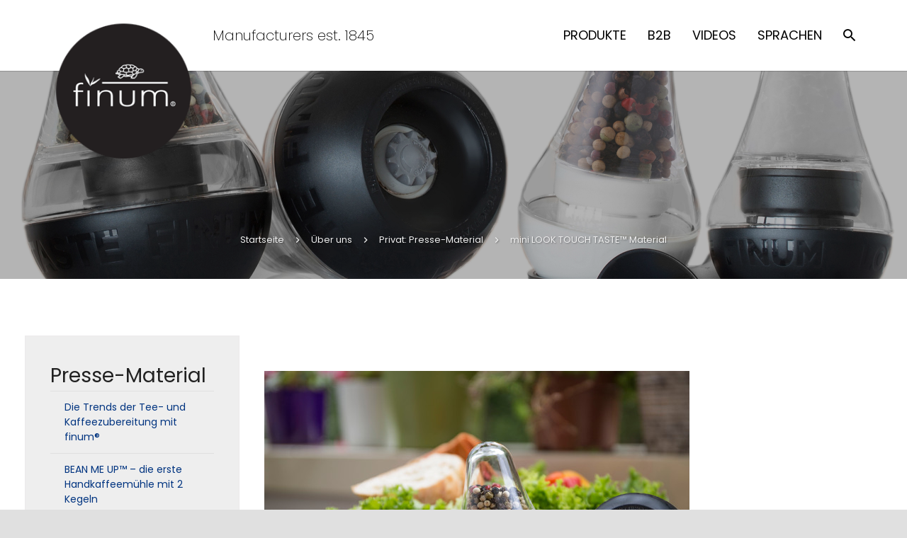

--- FILE ---
content_type: text/html; charset=UTF-8
request_url: https://www.finum.eu/about-us/presse-room/mini-look-touch-taste-material/
body_size: 28545
content:
<!DOCTYPE HTML>
<html class="" lang="de">
<head>
	<script src="https://cdn.userway.org/widget.js" data-account="UqJ2vVhYDP"></script>

	<meta charset="UTF-8">

		<style id="aoatfcss" media="all">/* Critical Path CSS Generated by Pegasaas Accelerator at https://pegasaas.com/ for https://www.finum.com/ */
body,html{margin:0px;padding:0px;width:100%;box-sizing:border-box}@font-face{font-family:FontAwesome;src:url(https://www.finum.com/wp-content/plugins/ct-ultimate-gdpr/assets/css/fonts/font-awesome/fonts/fontawesome-webfont.eot?#iefix&v=4.7.0) format('embedded-opentype'),url(https://www.finum.com/wp-content/plugins/ct-ultimate-gdpr/assets/css/fonts/font-awesome/fonts/fontawesome-webfont.woff2?v=4.7.0) format('woff2'),url(https://www.finum.com/wp-content/plugins/ct-ultimate-gdpr/assets/css/fonts/font-awesome/fonts/fontawesome-webfont.woff?v=4.7.0) format('woff'),url(https://www.finum.com/wp-content/plugins/ct-ultimate-gdpr/assets/css/fonts/font-awesome/fonts/fontawesome-webfont.ttf?v=4.7.0) format('truetype'),url(https://www.finum.com/wp-content/plugins/ct-ultimate-gdpr/assets/css/fonts/font-awesome/fonts/fontawesome-webfont.svg?v=4.7.0#fontawesomeregular) format('svg');font-weight:normal;font-style:normal}.fa{display:inline-block;font-style:normal;font-variant:normal;font-weight:normal;line-height:1;font-family:FontAwesome;font-size:inherit;text-rendering:auto;-webkit-font-smoothing:antialiased}.fa-envelope::before{content:'\f0e0'}rs-module-wrap{visibility:hidden}rs-module-wrap,rs-module-wrap *{box-sizing:border-box}rs-module-wrap{position:relative;z-index:1;width:100%;display:block}rs-fw-forcer{display:block;width:100%}rs-module{position:relative;overflow:hidden;display:block}rs-sbg{display:block}rs-sbg-px,rs-sbg-wrap{position:absolute;top:0px;left:0px;z-index:0;width:100%;height:100%;display:block}rs-module img{margin:0px;padding:0px;border:none;max-width:none !important}rs-slides,rs-slide,rs-slide::before{position:absolute;text-indent:0em;top:0px;left:0px}rs-slide,rs-slide::before{display:block;visibility:hidden}rs-module rs-layer,rs-module .rs-layer{opacity:0;position:relative;visibility:hidden;white-space:nowrap;display:block;z-index:1;-webkit-font-smoothing:antialiased !important}rs-module rs-mask-wrap .rs-layer,rs-module rs-mask-wrap:last-child{margin-bottom:0px}rs-layer:not(.rs-wtbindex),.rs-layer:not(.rs-wtbindex),.rs-layer:not(.rs-wtbindex){outline:none !important}rs-layer-wrap,rs-loop-wrap,rs-mask-wrap{display:block}rs-mask-wrap{overflow:hidden}rs-fullwidth-wrap{position:relative;width:100%;height:auto;display:block;overflow:visible;max-width:none !important}.rs-layer img,rs-layer img{vertical-align:top}.rs-parallax-wrap.rs-layer-hidden{visibility:hidden !important;display:none !important}rs-progress{visibility:hidden;position:absolute;z-index:200;width:100%;height:100%}rs-progress-bar{display:block;z-index:20;box-sizing:border-box;background-clip:content-box;position:absolute;vertical-align:top;line-height:0px;width:100%;height:100%}.rs-layer img{background-color:transparent;zoom:1;background-position:initial initial;background-repeat:initial initial}.rs-layer.slidelink{width:100%;height:100%}rs-loader{top:50%;left:50%;z-index:10000;position:absolute}rs-loader.spinner0{width:40px;height:40px;background-color:rgb(255,255,255);background-image:url(https://www.finum.com/wp-content/plugins/revslider/public/assets/assets/loader.gif);box-shadow:rgba(0,0,0,0.14902) 0px 0px 20px 0px;margin-top:-20px;margin-left:-20px;border-top-left-radius:3px;border-top-right-radius:3px;border-bottom-right-radius:3px;border-bottom-left-radius:3px;background-position:50% 50%;background-repeat:no-repeat no-repeat}*{box-sizing:border-box}body{margin:0px}footer,header,main,nav,section{display:block}a{outline:rgb(0,0,0);text-decoration:none;background-color:transparent}img{border:0px;height:auto;max-width:100%}input,textarea{vertical-align:top;text-transform:none;color:inherit;font-family:inherit;font-size:inherit;font-style:inherit;font-variant:inherit;font-weight:inherit;line-height:inherit;border:none;outline:rgb(0,0,0);margin:0px}textarea{overflow:auto;height:120px;resize:vertical}ul{list-style:none;margin:0px;padding:0px}iframe{max-width:100%;border:none}:-webkit-full-screen-ancestor:not(iframe){-webkit-animation:none !important}*::-webkit-input-placeholder{color:inherit;position:static;opacity:0.5}h2,h4,h5{font-family:sans-serif;line-height:1.4;margin:0px 0px 1.5rem;padding-top:1rem}h2:first-child,h4:first-child,h5:first-child{padding-top:0px}p{margin:0px 0px 1.5rem}ul{list-style-type:disc;margin:0px 0px 1.5rem 2.5rem}ul li{margin:0px 0px 0.5rem}ul > li ul{margin-bottom:0.5rem;margin-top:0.5rem}p:last-child,ul:last-child{margin-bottom:0px}.l-section[style~="color:"] h2{color:inherit}.hidden{display:none !important}.i-cf::before,.i-cf::after{content:' ';display:table}.i-cf::after{clear:both}.l-content .align_center{text-align:center}.header_hor .l-subheader-h{display:-webkit-box;-webkit-box-align:center}.l-subheader-cell{display:-webkit-box;-webkit-box-align:center;-webkit-box-flex:1}.l-subheader-cell.at_left{-webkit-box-pack:start}.l-subheader-cell.at_center{-webkit-box-pack:center}.l-subheader-cell.at_right{-webkit-box-pack:end}.header_hor .l-header{position:relative;z-index:2;width:100%}.header_hor .l-subheader{margin:0px auto;padding-left:40px;padding-right:40px}.header_hor .l-subheader-h{position:relative;margin:0px auto;height:inherit}.l-subheader-cell:empty{display:none}.l-subheader-cell.at_left > *{margin-right:20px}.l-subheader-cell.at_right > *{margin-left:20px}.header_hor .l-header.pos_fixed{position:fixed;left:0px;z-index:111}.header_hor .l-header.bg_transparent:not(.sticky) .l-subheader{box-shadow:none;background-image:none;background-color:transparent}.header_hor .l-header.bg_transparent:not(.sticky) .w-nav.type_desktop .w-nav-list.level_1 > .menu-item > a{background-color:transparent}.header_hor .l-header.bg_transparent ~ .l-main .l-section.height_auto:first-child{padding-top:0px !important}.w-text-h{line-height:1.5}.w-text a{color:inherit}.w-text i{opacity:0.5}i + .w-text-value{margin-left:0.6em}.w-img-h{display:block;height:inherit;overflow:hidden}.w-img img{display:block;height:inherit;width:auto}.l-header .w-socials{line-height:2em}.header_hor .l-header .w-socials-list{white-space:nowrap}.l-header .w-socials-item-link{line-height:2em;width:2em}.l-header .w-socials-item-popup{display:none !important}.l-subheader-cell .w-nav{margin-left:0px;margin-right:0px}.w-nav-control{display:none;color:inherit}.w-nav-list{list-style:none;margin:0px}.w-nav-list:not(.level_1){display:none}.w-nav.type_desktop .w-nav-list.level_2{text-align:left;position:absolute;z-index:10;min-width:200px}.w-nav.type_desktop .w-nav-list.level_3{position:absolute;left:100%;top:0px;z-index:11;min-width:200px}.w-nav.type_desktop .w-nav-list.level_4{position:absolute;left:100%;top:0px;z-index:12;min-width:200px}.w-nav-item{display:block;position:relative;margin:0px}.w-nav-anchor{display:block;overflow:hidden;position:relative;color:inherit}.w-nav.type_desktop .w-nav-anchor.level_1{z-index:1}.w-nav.type_desktop .w-nav-anchor:not(.level_1){line-height:20px;padding:10px 20px;white-space:nowrap}.w-nav-arrow{display:none;position:absolute;top:0px;right:0px;font-weight:normal;line-height:inherit;text-align:center;width:20px}.w-nav-item.menu-item-has-children > .w-nav-anchor:not(.level_1) .w-nav-title{padding-right:20px}.w-nav-item.menu-item-has-children > .w-nav-anchor:not(.level_1) .w-nav-arrow{display:block;line-height:40px;width:30px}.header_hor .w-nav.type_desktop > .w-nav-list{font-size:0px;white-space:nowrap}.header_hor .w-nav.type_desktop > .w-nav-list > .menu-item{display:inline-block;vertical-align:top}.w-search{line-height:40px}.header_hor .l-subheader-cell > .w-search:not(.layout_simple){margin-left:0px;margin-right:0px}.w-search input{display:block;background-color:transparent;color:inherit;box-shadow:none !important;border:none !important}.w-search-open{display:block;font-size:17px;text-align:center;padding:0px 12px;color:inherit}.header_hor .l-subheader-cell.at_right .w-search:not(.layout_simple):last-child{margin-right:-12px}.w-search-close{position:absolute;top:0px;right:0px;text-align:center;font-size:22px;font-weight:bold;line-height:40px;width:40px;opacity:0.5}.w-search-close::before{content:'\2715'}.w-search.layout_fullscreen .w-search-form{position:fixed;top:0px;left:0px;right:0px;height:100%;z-index:100;background-color:transparent}.w-search.layout_fullscreen .w-search-close{font-size:40px;line-height:100px;width:100px}.l-canvas{overflow:hidden;margin:0px auto}.l-main-h{margin:0px auto}.l-section{position:relative;margin:0px auto}.l-section::before{content:'';display:table}.l-section-h{position:relative;z-index:1;margin:0px auto}.l-subfooter{position:relative;margin:0px auto}.l-subfooter-h{margin:0px auto}.l-canvas.sidebar_none .l-main-h{max-width:none}.l-canvas.sidebar_none .l-content{width:100% !important}.l-section.height_auto .l-section-h{padding-top:0px !important;padding-bottom:0px !important}.g-cols::after{display:block;content:'';clear:both}.g-cols > div{float:left}.g-cols.offset_medium{margin:0px -35px}.g-cols.offset_medium > div{padding-left:35px;padding-right:35px}@media (min-width:768px){.vc_col-sm-3{width:25%}.vc_col-sm-12{width:100%}}.w-portfolio-list{position:relative}.w-portfolio-list::after{content:'';display:block;clear:both}.w-portfolio-item{float:left}.w-portfolio-item-anchor{display:block;overflow:hidden;position:relative}.w-portfolio-item-anchor::before{display:block;content:''}.w-portfolio-item-image{position:absolute;top:0px;left:0px;right:0px;bottom:0px;z-index:1;background-size:cover;background-color:inherit;background-position:50% 50%;background-repeat:no-repeat no-repeat}.w-portfolio-item-image img{display:none}.w-portfolio-item-meta{position:relative;z-index:1;background-color:inherit}.w-portfolio-item-meta-h{background-color:inherit}.w-portfolio-item-title{margin-bottom:0px}.w-portfolio.cols_5 .w-portfolio-item{width:20%}.w-portfolio.ratio_initial .w-portfolio-item-anchor::before{display:none}.w-portfolio.ratio_initial .w-portfolio-item-image{position:static;background-image:none !important}.w-portfolio.ratio_initial .w-portfolio-item-image img{display:block;width:100%}.w-separator{text-align:center;overflow:hidden;clear:both}.w-separator-h{display:inline-block;vertical-align:top;line-height:inherit;position:relative;border-color:inherit;color:inherit}.w-separator-h::before,.w-separator-h::after{content:'';display:inline-block;vertical-align:top;position:absolute;height:0px;width:2000px;border-top-width:1px;border-top-style:solid;border-color:inherit}.w-separator-h::before{right:100%;margin-right:15px}.w-separator-h::after{left:100%;margin-left:15px}.w-separator.type_invisible .w-separator-h{display:none}.w-separator.cont_none .w-separator-h::before{margin-right:0px}.w-separator.cont_none .w-separator-h::after{margin-left:0px}.w-socials-item{display:inline-block;vertical-align:top;position:relative}.w-socials.align_center .w-socials-item{margin:2px}.w-socials-item-link{display:block;text-align:center;position:relative;overflow:hidden;z-index:0;color:inherit}.w-socials-item-link-hover{display:none;position:absolute;top:0px;left:0px;right:0px;bottom:0px}.no-touch .w-socials-item-link-hover{display:block}.w-socials-item-link::after{display:block;line-height:inherit;position:relative}.w-socials-item-link::after{font-family:fontawesome}.w-socials-item-popup{display:none;position:absolute;bottom:100%;text-align:center;white-space:nowrap;z-index:10;font-size:13px;line-height:20px;padding:3px 10px 4px;margin-bottom:6px;border-top-left-radius:3px;border-top-right-radius:3px;border-bottom-right-radius:3px;border-bottom-left-radius:3px;background-color:rgba(0,0,0,0.8);color:rgb(255,255,255);opacity:0;visibility:hidden}.no-touch .w-socials-item-popup{display:block}.w-socials-item-popup::after{content:'';display:block;position:absolute;left:10px;bottom:-5px;width:0px;height:0px;border-left-width:6px;border-left-style:solid;border-left-color:transparent;border-right-width:6px;border-right-style:solid;border-right-color:transparent;border-top-width:6px;border-top-style:solid;border-top-color:rgba(0,0,0,0.8)}.animate_start{-webkit-animation:0.7s both}.animate_afb{opacity:0}.animate_afb.animate_start{-webkit-animation:afb;opacity:1}.for_default{margin-top:-40px !important}@media only screen and (max-width:900px){.for_default{margin-top:-20px !important}}@font-face{font-family:FontAwesome;src:url(//www.finum.com/wp-content/themes/Zephyr/framework/fonts/fontawesome-webfont.eot?#iefix&v=4.6.3) format('embedded-opentype'),url(//www.finum.com/wp-content/themes/Zephyr/framework/fonts/fontawesome-webfont.woff2?v=4.6.3) format('woff2'),url(//www.finum.com/wp-content/themes/Zephyr/framework/fonts/fontawesome-webfont.woff?v=4.6.3) format('woff'),url(//www.finum.com/wp-content/themes/Zephyr/framework/fonts/fontawesome-webfont.ttf?v=4.6.3) format('truetype'),url(//www.finum.com/wp-content/themes/Zephyr/framework/fonts/fontawesome-webfont.svg?v=4.6.3#fontawesomeregular) format('svg');font-weight:normal;font-style:normal}.fa{display:inline-block;font-style:normal;font-variant:normal;font-weight:normal;line-height:1;font-family:FontAwesome;font-size:inherit;text-rendering:auto;-webkit-font-smoothing:antialiased}.fa-envelope::before{content:'\f0e0'}@font-face{font-family:FontAwesome;src:url(https://www.finum.eu/wp-content/themes/Zephyr/framework/fonts/fontawesome-webfont.eot?#iefix&v=4.6.3) format('embedded-opentype'),url(https://www.finum.eu/wp-content/themes/Zephyr/framework/fonts/fontawesome-webfont.woff2?v=4.6.3) format('woff2'),url(https://www.finum.eu/wp-content/themes/Zephyr/framework/fonts/fontawesome-webfont.woff?v=4.6.3) format('woff'),url(https://www.finum.eu/wp-content/themes/Zephyr/framework/fonts/fontawesome-webfont.ttf?v=4.6.3) format('truetype'),url(https://www.finum.eu/wp-content/themes/Zephyr/framework/fonts/fontawesome-webfont.svg?v=4.6.3#fontawesomeregular) format('svg');font-weight:normal;font-style:normal}@font-face{font-family:FontAwesome;src:url(https://www.finum.fr/wp-content/themes/Zephyr/framework/fonts/fontawesome-webfont.eot?#iefix&v=4.6.3) format('embedded-opentype'),url(https://www.finum.fr/wp-content/themes/Zephyr/framework/fonts/fontawesome-webfont.woff2?v=4.6.3) format('woff2'),url(https://www.finum.fr/wp-content/themes/Zephyr/framework/fonts/fontawesome-webfont.woff?v=4.6.3) format('woff'),url(https://www.finum.fr/wp-content/themes/Zephyr/framework/fonts/fontawesome-webfont.ttf?v=4.6.3) format('truetype'),url(https://www.finum.fr/wp-content/themes/Zephyr/framework/fonts/fontawesome-webfont.svg?v=4.6.3#fontawesomeregular) format('svg');font-weight:normal;font-style:normal}@font-face{font-family:FontAwesome;src:url(https://www.finum.es/wp-content/themes/Zephyr/framework/fonts/fontawesome-webfont.eot?#iefix&v=4.6.3) format('embedded-opentype'),url(https://www.finum.es/wp-content/themes/Zephyr/framework/fonts/fontawesome-webfont.woff2?v=4.6.3) format('woff2'),url(https://www.finum.es/wp-content/themes/Zephyr/framework/fonts/fontawesome-webfont.woff?v=4.6.3) format('woff'),url(https://www.finum.es/wp-content/themes/Zephyr/framework/fonts/fontawesome-webfont.ttf?v=4.6.3) format('truetype'),url(https://www.finum.es/wp-content/themes/Zephyr/framework/fonts/fontawesome-webfont.svg?v=4.6.3#fontawesomeregular) format('svg');font-weight:normal;font-style:normal}@font-face{font-family:mdfonticon;src:url(//www.finum.com/wp-content/themes/Zephyr/framework/fonts/mdfonticon.eot) format('embedded-opentype'),url(//www.finum.com/wp-content/themes/Zephyr/framework/fonts/mdfonticon.woff) format('woff'),url(//www.finum.com/wp-content/themes/Zephyr/framework/fonts/mdfonticon.ttf) format('truetype'),url(//www.finum.com/wp-content/themes/Zephyr/framework/fonts/mdfonticon.svg) format('svg');font-weight:normal;font-style:normal}@font-face{font-family:mdfonticon;src:url(https://www.finum.eu/wp-content/themes/Zephyr/framework/fonts/mdfonticon.eot) format('embedded-opentype'),url(https://www.finum.eu/wp-content/themes/Zephyr/framework/fonts/mdfonticon.woff) format('woff'),url(https://www.finum.eu/wp-content/themes/Zephyr/framework/fonts/mdfonticon.ttf) format('truetype'),url(https://www.finum.eu/wp-content/themes/Zephyr/framework/fonts/mdfonticon.svg) format('svg');font-weight:normal;font-style:normal}@font-face{font-family:mdfonticon;src:url(https://www.finum.fr/wp-content/themes/Zephyr/framework/fonts/mdfonticon.eot) format('embedded-opentype'),url(https://www.finum.fr/wp-content/themes/Zephyr/framework/fonts/mdfonticon.woff) format('woff'),url(https://www.finum.fr/wp-content/themes/Zephyr/framework/fonts/mdfonticon.ttf) format('truetype'),url(https://www.finum.fr/wp-content/themes/Zephyr/framework/fonts/mdfonticon.svg) format('svg');font-weight:normal;font-style:normal}@font-face{font-family:mdfonticon;src:url(https://www.finum.es/wp-content/themes/Zephyr/framework/fonts/mdfonticon.eot) format('embedded-opentype'),url(https://www.finum.es/wp-content/themes/Zephyr/framework/fonts/mdfonticon.woff) format('woff'),url(https://www.finum.es/wp-content/themes/Zephyr/framework/fonts/mdfonticon.ttf) format('truetype'),url(https://www.finum.es/wp-content/themes/Zephyr/framework/fonts/mdfonticon.svg) format('svg');font-weight:normal;font-style:normal}.ripple-container{display:block;top:0px;left:0px;right:0px;bottom:0px;overflow:hidden;border-top-left-radius:inherit;border-top-right-radius:inherit;border-bottom-right-radius:inherit;border-bottom-left-radius:inherit;position:absolute !important;padding:0px !important;z-index:0 !important}input[type="text"],textarea{font-size:16px;width:100%;border-top-left-radius:0px;border-top-right-radius:0px;border-bottom-right-radius:0px;border-bottom-left-radius:0px;border-bottom-width:1px;border-bottom-style:solid;box-shadow:rgba(0,0,0,0) 0px -1px 0px 0px inset;background-color:transparent !important;color:inherit !important}textarea{padding:8px 0px}input[type="text"]{line-height:46px;height:46px}.l-preloader{position:fixed;top:0px;left:0px;right:0px;height:100%;z-index:11111;overflow:hidden;opacity:1}.l-preloader.done{opacity:0}.l-preloader-spinner{position:absolute;top:50%;left:50%;text-align:center;background-color:inherit;color:inherit;opacity:1}.l-preloader.done .l-preloader-spinner{opacity:0}.l-preloader .g-preloader{width:60px;height:60px}.l-canvas{box-shadow:rgba(0,0,0,0.0470588) 0px 1px 1px,rgba(0,0,0,0.14902) 0px 2px 5px}.header_hor .l-subheader.at_middle,.header_hor .l-subheader.at_bottom{box-shadow:rgba(0,0,0,0.219608) 0px 4px 5px -2px,rgba(0,0,0,0.0470588) 0px 2px 1px -1px}.l-header.bg_transparent:not(.sticky){background-image:linear-gradient(to top,transparent 0px,rgba(0,0,0,0.498039) 100%);background-position:initial initial;background-repeat:repeat no-repeat}.l-header.bg_transparent:not(.sticky) .l-subheader.at_top{background-color:rgba(0,0,0,0.2);color:rgba(255,255,255,0.658824)}.l-header.bg_transparent:not(.sticky) .l-subheader.at_bottom .l-subheader-h{box-shadow:rgba(255,255,255,0.219608) 0px -1px 0px}.w-header-show{display:none;position:fixed;z-index:101;top:15px;right:15px;text-align:center;font-size:21px;line-height:54px;height:54px;width:54px;border-top-left-radius:50%;border-top-right-radius:50%;border-bottom-right-radius:50%;border-bottom-left-radius:50%;background-color:rgba(0,0,0,0.298039);opacity:1;color:rgb(255,255,255) !important}.w-header-show::before{content:'\f0c9';font-family:fontawesome;vertical-align:top}.l-header .w-socials-item-link{box-shadow:none}.w-nav.type_desktop:not(.height_full){line-height:50px}.w-nav-arrow{font-family:mdfonticon;font-size:22px}.w-nav-item.menu-item-has-children > .w-nav-anchor .w-nav-arrow::before{content:'\e720'}.w-nav.type_desktop .hover_underline .w-nav-title{position:relative}.no-touch .w-nav.type_desktop .hover_underline .w-nav-anchor.level_1 .w-nav-title::after{display:block;content:'';position:absolute;left:0px;bottom:-6px;margin:0px auto -2px;height:2px;width:100%;opacity:0}.w-nav.type_desktop .w-nav-list.level_2{box-shadow:rgba(0,0,0,0.0470588) 0px 1px 1px 0px,rgba(0,0,0,0.247059) 0px 2px 5px 0px;padding:6px 0px;border-top-left-radius:2px;border-top-right-radius:2px;border-bottom-right-radius:2px;border-bottom-left-radius:2px}.w-nav.type_desktop .w-nav-list.level_3,.w-nav.type_desktop .w-nav-list.level_4{box-shadow:rgba(0,0,0,0.0470588) 0px 2px 1px 0px,rgba(0,0,0,0.247059) 0px 3px 7px 0px;padding:6px 0px;border-top-left-radius:2px;border-top-right-radius:2px;border-bottom-right-radius:2px;border-bottom-left-radius:2px;top:-6px}.w-nav-control::before{content:'\f0c9';font-family:fontawesome;vertical-align:top;line-height:inherit}.w-search-open::before{content:'\e8b0';font-family:mdfonticon;vertical-align:top;font-size:23px}.w-search-background{display:none;position:fixed;z-index:99;border-top-left-radius:100%;border-top-right-radius:100%;border-bottom-right-radius:100%;border-bottom-left-radius:100%;opacity:0}.w-search.layout_fullscreen .w-search-form{display:none}.w-search.layout_fullscreen .w-search-form-field{position:absolute;top:50%;left:5%;right:5%;line-height:80px;margin-top:-40px}.w-search.layout_fullscreen input{font-size:44px;line-height:inherit;text-align:center;height:auto}.l-canvas.sidebar_none .l-section{padding:0px 40px}.l-section-h{padding:80px 0px}.l-section.height_small .l-section-h{padding:40px 0px}.l-subfooter{padding-left:40px;padding-right:40px}.l-subfooter.at_top{padding-top:70px;padding-bottom:40px;box-shadow:rgba(0,0,0,0.0470588) 0px 1px 1px,rgba(0,0,0,0.14902) 0px 2px 5px}.l-subfooter.at_top p{margin:0px 0px 20px}.l-subfooter.at_top p:last-child{margin:0px}.l-subfooter.at_bottom{text-align:center;padding-top:30px;padding-bottom:30px;box-shadow:rgba(0,0,0,0.0470588) 0px 1px 1px,rgba(0,0,0,0.14902) 0px 2px 5px}.w-form-row-field-bar::before,.w-form-row-field-bar::after{content:'';position:absolute;bottom:0px;height:2px;width:0px;z-index:1}.w-form-row-field-bar::before{left:50%}.w-form-row-field-bar::after{right:50%}.w-portfolio-item-anchor{background-color:rgb(255,255,255)}.w-portfolio-item-meta{padding:30px}.w-portfolio-item-title{font-size:20px;color:inherit !important}.w-portfolio-item .ripple-container{z-index:1 !important}.w-portfolio.with_indents .w-portfolio-list{margin:2px -2px}.w-portfolio.with_indents .w-portfolio-item{padding:2px}.w-portfolio.style_1 .w-portfolio-item-image{bottom:60px}.no-touch .w-portfolio.style_1 .w-portfolio-item-image{bottom:0px}.no-touch .w-portfolio.style_1 .w-portfolio-item-image::after{content:'';position:absolute;top:0px;left:0px;right:0px;opacity:0;border-top-left-radius:50%;border-top-right-radius:50%;border-bottom-right-radius:50%;border-bottom-left-radius:50%;padding-bottom:100%;background-color:inherit}.no-touch .w-portfolio.style_1 .w-portfolio-item-meta{position:absolute;top:0px;left:0px;right:0px;bottom:0px;opacity:0;background-image:none;background-position:initial initial;background-repeat:initial initial}.no-touch .w-portfolio.style_1 .w-portfolio-item-meta::before{content:'';display:inline-block;vertical-align:middle;height:100%;margin-left:-0.5em}.no-touch .w-portfolio.style_1 .w-portfolio-item-meta-h{display:inline-block;vertical-align:middle;width:100%}.g-preloader{display:inline-block;vertical-align:top;position:relative;width:36px;height:36px}.g-preloader.type_1::before,.g-preloader.type_1::after{content:'';display:block;position:absolute;top:0px;left:0px;right:0px;bottom:0px;border-top-left-radius:50%;border-top-right-radius:50%;border-bottom-right-radius:50%;border-bottom-left-radius:50%;border:2px solid}.g-preloader.type_1::before{opacity:0.2}.g-preloader.type_1::after{border-color:inherit transparent transparent;-webkit-animation:rotation 0.8s cubic-bezier(0.6,0.3,0.3,0.6) infinite}.w-separator{line-height:18px;height:20px;padding:2px 0px}.w-separator-h::before,.w-separator-h::after{top:8px}.w-separator.type_invisible{height:0px}.w-separator.size_medium{margin:35px 0px}.w-separator.type_invisible.size_medium{margin:20px 0px}.w-socials-item-link{line-height:2.5em;width:2.5em;border-top-left-radius:50%;border-top-right-radius:50%;border-bottom-right-radius:50%;border-bottom-left-radius:50%;overflow:visible;box-shadow:rgba(0,0,0,0.117647) 0px -1px 0px inset,rgba(0,0,0,0) 0px 1px 1px,rgba(0,0,0,0) 0px 2px 3px}.w-socials-item-link-hover{display:none;border-top-left-radius:50%;border-top-right-radius:50%;border-bottom-right-radius:50%;border-bottom-left-radius:50%;opacity:0;box-shadow:rgba(0,0,0,0.117647) 0px -1px 0px inset}.w-socials-item-popup{left:50%;margin-left:-17px}.w-socials.style_colored_inv .facebook .w-socials-item-link{background-color:rgb(66,89,158)}.w-socials-item.facebook .w-socials-item-link::after{content:'\f09a'}.w-socials.style_colored_inv .twitter .w-socials-item-link{background-color:rgb(85,172,238)}.w-socials-item.twitter .w-socials-item-link::after{content:'\f099'}.w-socials.style_colored_inv .youtube .w-socials-item-link{background-color:rgb(205,32,31)}.w-socials-item.youtube .w-socials-item-link::after{content:'\f16a'}.w-socials.style_colored_inv .pinterest .w-socials-item-link{background-color:rgb(203,32,39)}.w-socials-item.pinterest .w-socials-item-link::after{content:'\f0d2'}.w-socials:not(.style_colored_inv) .instagram .w-socials-item-link-hover{display:block}.w-socials-item.instagram .w-socials-item-link-hover,.w-socials.style_colored_inv .instagram .w-socials-item-link{background-image:radial-gradient(circle at 35% 100%,rgb(254,197,100),transparent 50%),radial-gradient(circle at 10% 140%,rgb(254,218,126),transparent 50%),radial-gradient(at 0px -25%,rgb(82,88,207),transparent 50%),radial-gradient(at 20% -50%,rgb(82,88,207),transparent 50%),radial-gradient(at 100% 0px,rgb(137,61,194),transparent 50%),radial-gradient(at 60% -20%,rgb(137,61,194),transparent 50%),radial-gradient(at 100% 100%,rgb(217,49,122),transparent),linear-gradient(rgb(101,89,202),rgb(188,49,143) 30%,rgb(228,46,102) 50%,rgb(250,83,50) 70%,rgb(255,220,128) 100%);background-attachment:initial,initial,initial,initial,initial,initial,initial,initial;background-origin:initial,initial,initial,initial,initial,initial,initial,initial;background-clip:initial,initial,initial,initial,initial,initial,initial,initial;background-size:initial,initial,initial,initial,initial,initial,initial,initial;background-position:;background-repeat:}.w-socials-item.instagram .w-socials-item-link::after{content:'\f16d';font-size:1.2em}.w-socials.style_colored_inv .w-socials-item-link{color:rgb(255,255,255) !important}.w-toplink{display:block;position:fixed;bottom:-56px;right:15px;text-align:center;font-size:34px;line-height:54px;height:54px;width:54px;border-top-left-radius:50%;border-top-right-radius:50%;border-bottom-right-radius:50%;border-bottom-left-radius:50%;z-index:100;background-color:rgba(0,0,0,0.298039);outline:none !important;color:rgb(255,255,255) !important}.widget{margin-bottom:45px}.widget:last-child{margin-bottom:0px}.l-subfooter .widget{margin-bottom:30px}.g-cols.wpb_row,.wpb_revslider_element.wpb_content_element{margin-bottom:0px}.wpb_text_column h2:last-child,.wpb_text_column h5:last-child{margin-bottom:1.5rem}body{overflow-x:hidden;min-width:0px !important}.header_hor .l-header.pos_fixed{min-width:0px !important}@media (max-width:1279px){.l-content .w-portfolio.cols_5 .w-portfolio-item{width:33.3333%}}@media (max-width:1024px){.l-section-h{padding:40px 0px}.l-section.height_small .l-section-h{padding:20px 0px}.l-subfooter.at_top{padding-top:40px;padding-bottom:10px}.l-subfooter.at_bottom{padding-top:25px;padding-bottom:10px}.l-subfooter.at_bottom .w-copyright{float:none;margin-bottom:15px}.w-separator.size_medium{margin:30px 0px}.w-separator.type_invisible.size_medium{margin:10px 0px}}@media (max-width:900px){.header_hor .l-subheader{padding-left:15px !important;padding-right:15px !important}.l-content{float:none !important;width:100% !important}.l-content .w-portfolio:not(.cols_2) .w-portfolio-item{width:50%}}@media (max-width:767px){h2,h4,h5,.wpb_text_column h2:last-child,.wpb_text_column h5:last-child{margin-bottom:1rem}.w-search.layout_fullscreen .w-search-form-field{line-height:60px;margin-top:-30px}.w-search.layout_fullscreen input{font-size:30px}.w-search.layout_fullscreen .w-search-close{line-height:80px;width:80px}}@media (max-width:600px){.g-cols.offset_medium{margin-left:-25px;margin-right:-25px}.g-cols.offset_medium > div{padding-left:25px;padding-right:25px}.w-header-show{top:10px;right:10px}.l-subfooter,.l-canvas.sidebar_none .l-section{padding-left:25px;padding-right:25px}.l-section-h{padding:25px 0px}.w-search.layout_fullscreen input{font-size:20px}.w-separator.size_medium{margin:15px 0px}.w-separator.type_invisible.size_medium{margin:5px 0px}}@media (max-width:480px){.w-nav-anchor.level_2,.w-nav-anchor.level_3,.w-nav-anchor.level_4{white-space:normal}.l-content .w-portfolio-item{float:none !important;width:100% !important}}.upb_row_bg{overflow:hidden}.upb_row_bg{right:0px;left:0px;height:100%;top:0px;bottom:0px}.wpb_column,.wpb_row{position:relative}.upb_row_bg{position:absolute;width:100%;z-index:0;background-position:50% 50%}.wpb_column,.wpb_row{position:relative}</style><noscript id="aonoscrcss"></noscript><title>mini LOOK TOUCH TASTE&#x2122; Material</title>

	<meta name='robots' content='max-image-preview:large' />
	<style>img:is([sizes="auto" i], [sizes^="auto," i]) { contain-intrinsic-size: 3000px 1500px }</style>
	
<!-- Google Tag Manager by PYS -->
    <script data-cfasync="false" data-pagespeed-no-defer>
	    window.dataLayerPYS = window.dataLayerPYS || [];
	</script>
<!-- End Google Tag Manager by PYS --><link rel='dns-prefetch' href='//www.finum.com' />
<link rel="alternate" type="application/rss+xml" title="Finum &raquo; Feed" href="https://www.finum.eu/feed/" />
<meta name="viewport" content="width=device-width, initial-scale=1">
<meta name="SKYPE_TOOLBAR" content="SKYPE_TOOLBAR_PARSER_COMPATIBLE">
<meta name="og:title" content="mini LOOK TOUCH TASTE&#x2122; Material">
<meta name="og:type" content="website">
<meta name="og:url" content="https://www.finum.com/about-us/presse-room/mini-look-touch-taste-material/">
<script type="text/javascript">
/* <![CDATA[ */
window._wpemojiSettings = {"baseUrl":"https:\/\/s.w.org\/images\/core\/emoji\/16.0.1\/72x72\/","ext":".png","svgUrl":"https:\/\/s.w.org\/images\/core\/emoji\/16.0.1\/svg\/","svgExt":".svg","source":{"concatemoji":"https:\/\/www.finum.com\/wp-includes\/js\/wp-emoji-release.min.js?ver=6.8.3"}};
/*! This file is auto-generated */
!function(s,n){var o,i,e;function c(e){try{var t={supportTests:e,timestamp:(new Date).valueOf()};sessionStorage.setItem(o,JSON.stringify(t))}catch(e){}}function p(e,t,n){e.clearRect(0,0,e.canvas.width,e.canvas.height),e.fillText(t,0,0);var t=new Uint32Array(e.getImageData(0,0,e.canvas.width,e.canvas.height).data),a=(e.clearRect(0,0,e.canvas.width,e.canvas.height),e.fillText(n,0,0),new Uint32Array(e.getImageData(0,0,e.canvas.width,e.canvas.height).data));return t.every(function(e,t){return e===a[t]})}function u(e,t){e.clearRect(0,0,e.canvas.width,e.canvas.height),e.fillText(t,0,0);for(var n=e.getImageData(16,16,1,1),a=0;a<n.data.length;a++)if(0!==n.data[a])return!1;return!0}function f(e,t,n,a){switch(t){case"flag":return n(e,"\ud83c\udff3\ufe0f\u200d\u26a7\ufe0f","\ud83c\udff3\ufe0f\u200b\u26a7\ufe0f")?!1:!n(e,"\ud83c\udde8\ud83c\uddf6","\ud83c\udde8\u200b\ud83c\uddf6")&&!n(e,"\ud83c\udff4\udb40\udc67\udb40\udc62\udb40\udc65\udb40\udc6e\udb40\udc67\udb40\udc7f","\ud83c\udff4\u200b\udb40\udc67\u200b\udb40\udc62\u200b\udb40\udc65\u200b\udb40\udc6e\u200b\udb40\udc67\u200b\udb40\udc7f");case"emoji":return!a(e,"\ud83e\udedf")}return!1}function g(e,t,n,a){var r="undefined"!=typeof WorkerGlobalScope&&self instanceof WorkerGlobalScope?new OffscreenCanvas(300,150):s.createElement("canvas"),o=r.getContext("2d",{willReadFrequently:!0}),i=(o.textBaseline="top",o.font="600 32px Arial",{});return e.forEach(function(e){i[e]=t(o,e,n,a)}),i}function t(e){var t=s.createElement("script");t.src=e,t.defer=!0,s.head.appendChild(t)}"undefined"!=typeof Promise&&(o="wpEmojiSettingsSupports",i=["flag","emoji"],n.supports={everything:!0,everythingExceptFlag:!0},e=new Promise(function(e){s.addEventListener("DOMContentLoaded",e,{once:!0})}),new Promise(function(t){var n=function(){try{var e=JSON.parse(sessionStorage.getItem(o));if("object"==typeof e&&"number"==typeof e.timestamp&&(new Date).valueOf()<e.timestamp+604800&&"object"==typeof e.supportTests)return e.supportTests}catch(e){}return null}();if(!n){if("undefined"!=typeof Worker&&"undefined"!=typeof OffscreenCanvas&&"undefined"!=typeof URL&&URL.createObjectURL&&"undefined"!=typeof Blob)try{var e="postMessage("+g.toString()+"("+[JSON.stringify(i),f.toString(),p.toString(),u.toString()].join(",")+"));",a=new Blob([e],{type:"text/javascript"}),r=new Worker(URL.createObjectURL(a),{name:"wpTestEmojiSupports"});return void(r.onmessage=function(e){c(n=e.data),r.terminate(),t(n)})}catch(e){}c(n=g(i,f,p,u))}t(n)}).then(function(e){for(var t in e)n.supports[t]=e[t],n.supports.everything=n.supports.everything&&n.supports[t],"flag"!==t&&(n.supports.everythingExceptFlag=n.supports.everythingExceptFlag&&n.supports[t]);n.supports.everythingExceptFlag=n.supports.everythingExceptFlag&&!n.supports.flag,n.DOMReady=!1,n.readyCallback=function(){n.DOMReady=!0}}).then(function(){return e}).then(function(){var e;n.supports.everything||(n.readyCallback(),(e=n.source||{}).concatemoji?t(e.concatemoji):e.wpemoji&&e.twemoji&&(t(e.twemoji),t(e.wpemoji)))}))}((window,document),window._wpemojiSettings);
/* ]]> */
</script>
<noscript><link rel='stylesheet' href='https://www.finum.com/wp-content/cache/autoptimize/autoptimize_single_27409d317820879cff54f7b8936e74f6.php?ver=5.9.13' type='text/css' media='all' /></noscript><link rel='stylesheet' id='wpmf-bakery-style-css' href='https://www.finum.com/wp-content/cache/autoptimize/autoptimize_single_27409d317820879cff54f7b8936e74f6.php?ver=5.9.13' type='text/css' media='print' onload="this.onload=null;this.media='all';" />
<noscript><link rel='stylesheet' href='https://www.finum.com/wp-content/cache/autoptimize/autoptimize_single_3289225e5e0f128bd69fcc5c6a3c948e.php?ver=5.9.13' type='text/css' media='all' /></noscript><link rel='stylesheet' id='wpmf-bakery-display-gallery-style-css' href='https://www.finum.com/wp-content/cache/autoptimize/autoptimize_single_3289225e5e0f128bd69fcc5c6a3c948e.php?ver=5.9.13' type='text/css' media='print' onload="this.onload=null;this.media='all';" />
<noscript><link rel='stylesheet' href='https://www.finum.com/wp-content/plugins/ct-ultimate-gdpr/assets/css/cookie-popup.min.css?ver=6.8.3' type='text/css' media='all' /></noscript><link rel='stylesheet' id='ct-ultimate-gdpr-cookie-popup-css' href='https://www.finum.com/wp-content/plugins/ct-ultimate-gdpr/assets/css/cookie-popup.min.css?ver=6.8.3' type='text/css' media='print' onload="this.onload=null;this.media='all';" />
<style id='ct-ultimate-gdpr-cookie-popup-inline-css' type='text/css'>
.ct-ultimate-gdpr-cookie-popup-modern .ct-container {
    width: 100%;
    max-width: 1170px;
}

.ct-ultimate-gdpr-cookie-modal-desc {
    color: #fff !important;
}

#ct-ultimate-gdpr-cookie-popup.ct-ultimate-gdpr-cookie-popup-classic {
    padding: 15px !important;
}

.ct-ultimate-gdpr-cookie-modal-compact-dark-blue a:hover:after {
    background-color: #fff !important;
    color: black !important;
    border: 0px solid red;
}

.ct-ultimate-gdpr-cookie-modal-compact-dark-blue #ct-ultimate-gdpr-cookie-modal-body h2::before {
    display: none !important;
}

.ct-ultimate-gdpr-cookie-modal-compact-dark-blue h4::before {
    display: none !important;
}

.ct-ultimate-gdpr-cookie-modal-slider-info.cookie1 {
    padding-top: 10px !impotant;
    padding-left: 26px !impotant;
}

.ct-ultimate-gdpr-cookie-modal-compact-dark-blue a:after {
    background-color:  #fff !important;
}

/* STYLE  AB HIER*/

.ct-ultimate-gdpr-cookie-modal-compact-dark-blue a {
    border: 1px solid #fff !important;
}

.ct-ultimate-gdpr-cookie-modal-btn.save a:hover {
    border: 1px solid    black  !important;
    text-decoration: none
}

div#ct-ultimate-gdpr-cookie-open {
    font-family: arial;
    font-size: 13px;
    padding: 11px;
    opacity: 0.5;
}


.ct-ultimate-gdpr-cookie-modal-content.compact-dark-blue {
    background: 
    rgb(57, 61, 66) !important;
}

.ct-ultimate-gdpr-cookie-modal-compact-dark-blue #ct-ultimate-gdpr-cookie-modal-body h2 {
    clear: none;
    font-family: arial;
    font-size: 15px !important;
    font-weight: 500;
    margin-bottom: 5px;
    text-align: left;
    text-transform: uppercase;
    color: 
    #fff;
}

.ct-ultimate-gdpr-cookie-modal-compact-dark-blue .ct-ultimate-gdpr-cookie-modal-desc {

    margin: 0;
        margin-bottom: 0px;
    max-width: 685px;
    font-family: arial;
    font-weight: 300;
    font-size: 13px;
    margin-bottom: 16px;
}

.ct-ultimate-gdpr-cookie-modal-slider label {
    color:     #fff !important;
    font-family:arial;
    font-weight: 300 !important;

}

.ct-ultimate-gdpr-cookie-modal-slider label {
    font-size: 13px !important;
    font-weight: 300 !important;
    font-family:arial;
}

.ct-ultimate-gdpr-cookie-modal-compact-dark-blue li.ct-ultimate-gdpr-cookie-modal-slider-item {
    background-color:     #393d42 !important;
}

.ct-ultimate-gdpr-cookie-modal-compact-dark-blue li.ct-ultimate-gdpr-cookie-modal-slider-item--active, .ct-ultimate-gdpr-cookie-modal-compact-dark-blue li.ct-ultimate-gdpr-cookie-modal-slider-item--selected {
    
    margin: 0;
    color:   #fff !important;
}

.ct-ultimate-gdpr-cookie-modal-compact-dark-blue .hide-btn {
    background-color: #393d42 !important;
}

.ct-ultimate-gdpr-cookie-modal-compact-dark-blue .ct-ultimate-gdpr-cookie-modal-slider-wrap {
    border: 1px solid    #232528 !important;
}

.ct-ultimate-gdpr-cookie-modal-compact-dark-blue .cookie-modal-tab-wrapper li {
    background-color:    #232528 !important;
}

.ct-ultimate-gdpr-cookie-modal-compact-dark-blue .cookie-modal-tab-wrapper li:not(:first-child) {
    border: 0px !important;
    font-family:arial;
    font-weight: 300 !important;
}

.ct-ultimate-gdpr-cookie-modal-compact-dark-blue .cookie-modal-tab-wrapper {
    font-family:arial;
    font-weight: 300 !important;
}

.ct-ultimate-gdpr-cookie-modal-compact-dark-blue h4 {
    font-family:arial;
    color:     #fff !important;
}

.ct-ultimate-gdpr-cookie-modal-compact-dark-blue .ct-ultimate-gdpr-cookie-modal-slider-able li, .ct-ultimate-gdpr-cookie-modal-compact-dark-blue .ct-ultimate-gdpr-cookie-modal-slider-not-able li {
    color:   #fff !important;
    font-family:arial;
    font-weight: 300 !important;
}

#ct-ultimate-gdpr-cookie-popup.ct-ultimate-gdpr-cookie-popup-classic #ct-ultimate-gdpr-cookie-content {
    font-family: "Poppins",sans-serif !important;
    font-size: 13px !important;
    font-weight: 300 !important;
}

div#ct-ultimate-gdpr-cookie-change-settings {
    background: rgba(255, 0, 0, 0) !important;
    border: 1px solid #c8cbcf !important;
    color: #c8cbcf !important;
}

.ct-ultimate-gdpr-cookie-modal-compact-dark-blue .ct-ultimate-gdpr-cookie-modal-slider-able li, .ct-ultimate-gdpr-cookie-modal-compact-dark-blue .ct-ultimate-gdpr-cookie-modal-slider-not-able li {
    font-size: 11px !important;
}

.ct-ultimate-gdpr-cookie-modal-content.compact-dark-blue {
    padding-bottom: 45px !important;
padding-top: 35px !important;
}

ul.cookie-modal-tab-wrapper {
    display: none !important;
}

.ct-ultimate-gdpr-cookie-modal-compact-dark-blue .ct-ultimate-gdpr-cookie-modal-slider-inner-wrap {
    margin-left: 0px !important;
}

#ct-ultimate-gdpr-cookie-popup.ct-ultimate-gdpr-cookie-popup-classic #ct-ultimate-gdpr-cookie-accept, #ct-ultimate-gdpr-cookie-popup.ct-ultimate-gdpr-cookie-popup-classic #ct-ultimate-gdpr-cookie-read-more {
    margin: 0px 0px !important;
}

#ct-ultimate-gdpr-cookie-accept {
    float: right !important;
}
#ct-ultimate-gdpr-cookie-popup.ct-ultimate-gdpr-cookie-popup-classic #ct-ultimate-gdpr-cookie-accept, #ct-ultimate-gdpr-cookie-popup.ct-ultimate-gdpr-cookie-popup-classic #ct-ultimate-gdpr-cookie-read-more {
    margin: 0px 0!important;
}

#ct-ultimate-gdpr-cookie-change-settings {
    margin-top: 0px !important;
    margin-right: 10px;
    margin-bottom: 10px !important;
}

.ct-ultimate-gdpr-cookie-modal-compact-dark-blue [type=radio]:checked+label:before, .ct-ultimate-gdpr-cookie-modal-compact-dark-blue [type=radio]:not(:checked)+label:before {
    background-color: transparent !important;
    border-radius: 2px !important;
    -webkit-box-sizing: border-box !important;
    box-sizing: border-box !important;
    height: 14px !important;
    left: -18px !important;
    margin: 0 !important;
    top: 1px !important;
    width: 14px !important;
}

.ct-ultimate-gdpr-cookie-modal-compact-dark-blue li label {

    font-weight: 500!important;
 
}

.ct-ultimate-gdpr-cookie-modal-compact-dark-blue .ct-ultimate-gdpr-cookie-modal-slider-able li, .ct-ultimate-gdpr-cookie-modal-compact-dark-blue .ct-ultimate-gdpr-cookie-modal-slider-not-able li {
    font-size: 13px !important;
    font-family:arial;
}
.ct-ultimate-gdpr-cookie-modal-slider-desc h4 {
    font-size: 13px !important;
    font-weight: 600 !important;
}

.ct-ultimate-gdpr-cookie-modal-slider [type=radio]:checked+label:before, .ct-ultimate-gdpr-cookie-modal-slider [type=radio]:not(:checked)+label:before {

    border: 1px solid white !important;

}

.ct-ultimate-gdpr-cookie-modal-compact-dark-blue .ct-ultimate-gdpr-cookie-modal-slider-wrap {

    height: 150px !important;

}

.ct-ultimate-gdpr-cookie-modal-compact-dark-blue .ct-ultimate-gdpr-cookie-modal-slider-inner-wrap {
    height: 150px !important;

}

.ct-ultimate-gdpr-cookie-modal-compact-dark-blue li label {

    font-weight: 500 !important;

}

.buttonstylec a{

    text-align: center;
    border: 1px solid 

    #1f307e;
    max-width: 270px;
    padding: 20px;
    text-decoration: none;
    margin: 0 auto;
color: #fff !important;
background:  #1f307e;

}
.buttonstylec a:hover {

    text-align: center;
    border: 1px solid    #1f307e;
    text-decoration: none;
background: #6f6b6b !important;
color:  #1f307e !important;


}
.buttonstylec {

    text-decoration: none;
    margin: 0 auto;

}

@media only screen 
and (min-device-width : 1px) 
and (max-device-width : 501px)  {
    







.ct-ultimate-gdpr-cookie-modal-compact-dark-blue .ct-ultimate-gdpr-cookie-modal-slider li {
    padding: 8px 15px 11px 6% !important;

}
.hide-btn-wrapper {

    display: none !important;

}

.ct-ultimate-gdpr-cookie-modal-btn.save {

    margin-top: 30px;

}

.ct-ultimate-gdpr-cookie-modal-btn.save {

    margin-top: 4;

}
}


.ct-ultimate-gdpr-cookie-modal-compact-dark-blue a::after {

    color:     black !important;

}
div#ct-ultimate-gdpr-cookie-open {
    display: none !important;
}
</style>
<noscript><link rel='stylesheet' href='https://www.finum.com/wp-includes/css/dashicons.min.css?ver=6.8.3' type='text/css' media='all' /></noscript><link rel='stylesheet' id='dashicons-css' href='https://www.finum.com/wp-includes/css/dashicons.min.css?ver=6.8.3' type='text/css' media='print' onload="this.onload=null;this.media='all';" />
<style id='wp-emoji-styles-inline-css' type='text/css'>

	img.wp-smiley, img.emoji {
		display: inline !important;
		border: none !important;
		box-shadow: none !important;
		height: 1em !important;
		width: 1em !important;
		margin: 0 0.07em !important;
		vertical-align: -0.1em !important;
		background: none !important;
		padding: 0 !important;
	}
</style>
<noscript><link rel='stylesheet' href='https://www.finum.com/wp-content/plugins/ct-ultimate-gdpr/assets/css/style.min.css?ver=4.2' type='text/css' media='all' /></noscript><link rel='stylesheet' id='ct-ultimate-gdpr-css' href='https://www.finum.com/wp-content/plugins/ct-ultimate-gdpr/assets/css/style.min.css?ver=4.2' type='text/css' media='print' onload="this.onload=null;this.media='all';" />
<noscript><link rel='stylesheet' href='https://www.finum.com/wp-content/plugins/ct-ultimate-gdpr/assets/css/fonts/font-awesome/css/font-awesome.min.css?ver=6.8.3' type='text/css' media='all' /></noscript><link rel='stylesheet' id='ct-ultimate-gdpr-font-awesome-css' href='https://www.finum.com/wp-content/plugins/ct-ultimate-gdpr/assets/css/fonts/font-awesome/css/font-awesome.min.css?ver=6.8.3' type='text/css' media='print' onload="this.onload=null;this.media='all';" />
<noscript><link rel='stylesheet' href='https://www.finum.com/wp-content/cache/autoptimize/autoptimize_single_42af163f8854fd8d25705160d015466e.php?ver=6.2.12' type='text/css' media='all' /></noscript><link rel='stylesheet' id='rs-plugin-settings-css' href='https://www.finum.com/wp-content/cache/autoptimize/autoptimize_single_42af163f8854fd8d25705160d015466e.php?ver=6.2.12' type='text/css' media='print' onload="this.onload=null;this.media='all';" />
<style id='rs-plugin-settings-inline-css' type='text/css'>
.tp-caption a{color:#ff7302;text-shadow:none;-webkit-transition:all 0.2s ease-out;-moz-transition:all 0.2s ease-out;-o-transition:all 0.2s ease-out;-ms-transition:all 0.2s ease-out}.tp-caption a:hover{color:#ffa902}.largeredbtn{font-family:"Raleway",sans-serif;font-weight:900;font-size:16px;line-height:60px;color:#fff !important;text-decoration:none;padding-left:40px;padding-right:80px;padding-top:22px;padding-bottom:22px;background:rgb(234,91,31); background:-moz-linear-gradient(top,rgba(234,91,31,1) 0%,rgba(227,58,12,1) 100%); background:-webkit-gradient(linear,left top,left bottom,color-stop(0%,rgba(234,91,31,1)),color-stop(100%,rgba(227,58,12,1))); background:-webkit-linear-gradient(top,rgba(234,91,31,1) 0%,rgba(227,58,12,1) 100%); background:-o-linear-gradient(top,rgba(234,91,31,1) 0%,rgba(227,58,12,1) 100%); background:-ms-linear-gradient(top,rgba(234,91,31,1) 0%,rgba(227,58,12,1) 100%); background:linear-gradient(to bottom,rgba(234,91,31,1) 0%,rgba(227,58,12,1) 100%); filter:progid:DXImageTransform.Microsoft.gradient( startColorstr='#ea5b1f',endColorstr='#e33a0c',GradientType=0 )}.largeredbtn:hover{background:rgb(227,58,12); background:-moz-linear-gradient(top,rgba(227,58,12,1) 0%,rgba(234,91,31,1) 100%); background:-webkit-gradient(linear,left top,left bottom,color-stop(0%,rgba(227,58,12,1)),color-stop(100%,rgba(234,91,31,1))); background:-webkit-linear-gradient(top,rgba(227,58,12,1) 0%,rgba(234,91,31,1) 100%); background:-o-linear-gradient(top,rgba(227,58,12,1) 0%,rgba(234,91,31,1) 100%); background:-ms-linear-gradient(top,rgba(227,58,12,1) 0%,rgba(234,91,31,1) 100%); background:linear-gradient(to bottom,rgba(227,58,12,1) 0%,rgba(234,91,31,1) 100%); filter:progid:DXImageTransform.Microsoft.gradient( startColorstr='#e33a0c',endColorstr='#ea5b1f',GradientType=0 )}.fullrounded img{-webkit-border-radius:400px;-moz-border-radius:400px;border-radius:400px}.tp-caption a{color:#ff7302;text-shadow:none;-webkit-transition:all 0.2s ease-out;-moz-transition:all 0.2s ease-out;-o-transition:all 0.2s ease-out;-ms-transition:all 0.2s ease-out}.tp-caption a:hover{color:#ffa902}.largeredbtn{font-family:"Raleway",sans-serif;font-weight:900;font-size:16px;line-height:60px;color:#fff !important;text-decoration:none;padding-left:40px;padding-right:80px;padding-top:22px;padding-bottom:22px;background:rgb(234,91,31); background:-moz-linear-gradient(top,rgba(234,91,31,1) 0%,rgba(227,58,12,1) 100%); background:-webkit-gradient(linear,left top,left bottom,color-stop(0%,rgba(234,91,31,1)),color-stop(100%,rgba(227,58,12,1))); background:-webkit-linear-gradient(top,rgba(234,91,31,1) 0%,rgba(227,58,12,1) 100%); background:-o-linear-gradient(top,rgba(234,91,31,1) 0%,rgba(227,58,12,1) 100%); background:-ms-linear-gradient(top,rgba(234,91,31,1) 0%,rgba(227,58,12,1) 100%); background:linear-gradient(to bottom,rgba(234,91,31,1) 0%,rgba(227,58,12,1) 100%); filter:progid:DXImageTransform.Microsoft.gradient( startColorstr='#ea5b1f',endColorstr='#e33a0c',GradientType=0 )}.largeredbtn:hover{background:rgb(227,58,12); background:-moz-linear-gradient(top,rgba(227,58,12,1) 0%,rgba(234,91,31,1) 100%); background:-webkit-gradient(linear,left top,left bottom,color-stop(0%,rgba(227,58,12,1)),color-stop(100%,rgba(234,91,31,1))); background:-webkit-linear-gradient(top,rgba(227,58,12,1) 0%,rgba(234,91,31,1) 100%); background:-o-linear-gradient(top,rgba(227,58,12,1) 0%,rgba(234,91,31,1) 100%); background:-ms-linear-gradient(top,rgba(227,58,12,1) 0%,rgba(234,91,31,1) 100%); background:linear-gradient(to bottom,rgba(227,58,12,1) 0%,rgba(234,91,31,1) 100%); filter:progid:DXImageTransform.Microsoft.gradient( startColorstr='#e33a0c',endColorstr='#ea5b1f',GradientType=0 )}.fullrounded img{-webkit-border-radius:400px;-moz-border-radius:400px;border-radius:400px}.tp-caption a{color:#ff7302;text-shadow:none;-webkit-transition:all 0.2s ease-out;-moz-transition:all 0.2s ease-out;-o-transition:all 0.2s ease-out;-ms-transition:all 0.2s ease-out}.tp-caption a:hover{color:#ffa902}.largeredbtn{font-family:"Raleway",sans-serif;font-weight:900;font-size:16px;line-height:60px;color:#fff !important;text-decoration:none;padding-left:40px;padding-right:80px;padding-top:22px;padding-bottom:22px;background:rgb(234,91,31); background:-moz-linear-gradient(top,rgba(234,91,31,1) 0%,rgba(227,58,12,1) 100%); background:-webkit-gradient(linear,left top,left bottom,color-stop(0%,rgba(234,91,31,1)),color-stop(100%,rgba(227,58,12,1))); background:-webkit-linear-gradient(top,rgba(234,91,31,1) 0%,rgba(227,58,12,1) 100%); background:-o-linear-gradient(top,rgba(234,91,31,1) 0%,rgba(227,58,12,1) 100%); background:-ms-linear-gradient(top,rgba(234,91,31,1) 0%,rgba(227,58,12,1) 100%); background:linear-gradient(to bottom,rgba(234,91,31,1) 0%,rgba(227,58,12,1) 100%); filter:progid:DXImageTransform.Microsoft.gradient( startColorstr='#ea5b1f',endColorstr='#e33a0c',GradientType=0 )}.largeredbtn:hover{background:rgb(227,58,12); background:-moz-linear-gradient(top,rgba(227,58,12,1) 0%,rgba(234,91,31,1) 100%); background:-webkit-gradient(linear,left top,left bottom,color-stop(0%,rgba(227,58,12,1)),color-stop(100%,rgba(234,91,31,1))); background:-webkit-linear-gradient(top,rgba(227,58,12,1) 0%,rgba(234,91,31,1) 100%); background:-o-linear-gradient(top,rgba(227,58,12,1) 0%,rgba(234,91,31,1) 100%); background:-ms-linear-gradient(top,rgba(227,58,12,1) 0%,rgba(234,91,31,1) 100%); background:linear-gradient(to bottom,rgba(227,58,12,1) 0%,rgba(234,91,31,1) 100%); filter:progid:DXImageTransform.Microsoft.gradient( startColorstr='#e33a0c',endColorstr='#ea5b1f',GradientType=0 )}.fullrounded img{-webkit-border-radius:400px;-moz-border-radius:400px;border-radius:400px}.tp-caption a{color:#ff7302;text-shadow:none;-webkit-transition:all 0.2s ease-out;-moz-transition:all 0.2s ease-out;-o-transition:all 0.2s ease-out;-ms-transition:all 0.2s ease-out}.tp-caption a:hover{color:#ffa902}.largeredbtn{font-family:"Raleway",sans-serif;font-weight:900;font-size:16px;line-height:60px;color:#fff !important;text-decoration:none;padding-left:40px;padding-right:80px;padding-top:22px;padding-bottom:22px;background:rgb(234,91,31); background:-moz-linear-gradient(top,rgba(234,91,31,1) 0%,rgba(227,58,12,1) 100%); background:-webkit-gradient(linear,left top,left bottom,color-stop(0%,rgba(234,91,31,1)),color-stop(100%,rgba(227,58,12,1))); background:-webkit-linear-gradient(top,rgba(234,91,31,1) 0%,rgba(227,58,12,1) 100%); background:-o-linear-gradient(top,rgba(234,91,31,1) 0%,rgba(227,58,12,1) 100%); background:-ms-linear-gradient(top,rgba(234,91,31,1) 0%,rgba(227,58,12,1) 100%); background:linear-gradient(to bottom,rgba(234,91,31,1) 0%,rgba(227,58,12,1) 100%); filter:progid:DXImageTransform.Microsoft.gradient( startColorstr='#ea5b1f',endColorstr='#e33a0c',GradientType=0 )}.largeredbtn:hover{background:rgb(227,58,12); background:-moz-linear-gradient(top,rgba(227,58,12,1) 0%,rgba(234,91,31,1) 100%); background:-webkit-gradient(linear,left top,left bottom,color-stop(0%,rgba(227,58,12,1)),color-stop(100%,rgba(234,91,31,1))); background:-webkit-linear-gradient(top,rgba(227,58,12,1) 0%,rgba(234,91,31,1) 100%); background:-o-linear-gradient(top,rgba(227,58,12,1) 0%,rgba(234,91,31,1) 100%); background:-ms-linear-gradient(top,rgba(227,58,12,1) 0%,rgba(234,91,31,1) 100%); background:linear-gradient(to bottom,rgba(227,58,12,1) 0%,rgba(234,91,31,1) 100%); filter:progid:DXImageTransform.Microsoft.gradient( startColorstr='#e33a0c',endColorstr='#ea5b1f',GradientType=0 )}.fullrounded img{-webkit-border-radius:400px;-moz-border-radius:400px;border-radius:400px}.tp-caption a{color:#ff7302;text-shadow:none;-webkit-transition:all 0.2s ease-out;-moz-transition:all 0.2s ease-out;-o-transition:all 0.2s ease-out;-ms-transition:all 0.2s ease-out}.tp-caption a:hover{color:#ffa902}.largeredbtn{font-family:"Raleway",sans-serif;font-weight:900;font-size:16px;line-height:60px;color:#fff !important;text-decoration:none;padding-left:40px;padding-right:80px;padding-top:22px;padding-bottom:22px;background:rgb(234,91,31); background:-moz-linear-gradient(top,rgba(234,91,31,1) 0%,rgba(227,58,12,1) 100%); background:-webkit-gradient(linear,left top,left bottom,color-stop(0%,rgba(234,91,31,1)),color-stop(100%,rgba(227,58,12,1))); background:-webkit-linear-gradient(top,rgba(234,91,31,1) 0%,rgba(227,58,12,1) 100%); background:-o-linear-gradient(top,rgba(234,91,31,1) 0%,rgba(227,58,12,1) 100%); background:-ms-linear-gradient(top,rgba(234,91,31,1) 0%,rgba(227,58,12,1) 100%); background:linear-gradient(to bottom,rgba(234,91,31,1) 0%,rgba(227,58,12,1) 100%); filter:progid:DXImageTransform.Microsoft.gradient( startColorstr='#ea5b1f',endColorstr='#e33a0c',GradientType=0 )}.largeredbtn:hover{background:rgb(227,58,12); background:-moz-linear-gradient(top,rgba(227,58,12,1) 0%,rgba(234,91,31,1) 100%); background:-webkit-gradient(linear,left top,left bottom,color-stop(0%,rgba(227,58,12,1)),color-stop(100%,rgba(234,91,31,1))); background:-webkit-linear-gradient(top,rgba(227,58,12,1) 0%,rgba(234,91,31,1) 100%); background:-o-linear-gradient(top,rgba(227,58,12,1) 0%,rgba(234,91,31,1) 100%); background:-ms-linear-gradient(top,rgba(227,58,12,1) 0%,rgba(234,91,31,1) 100%); background:linear-gradient(to bottom,rgba(227,58,12,1) 0%,rgba(234,91,31,1) 100%); filter:progid:DXImageTransform.Microsoft.gradient( startColorstr='#e33a0c',endColorstr='#ea5b1f',GradientType=0 )}.fullrounded img{-webkit-border-radius:400px;-moz-border-radius:400px;border-radius:400px}
</style>
<noscript><link rel='stylesheet' href='https://www.finum.com/wp-content/plugins/ct-ultimate-gdpr/assets/css/jquery-ui.min.css?ver=6.8.3' type='text/css' media='all' /></noscript><link rel='stylesheet' id='ct-ultimate-gdpr-jquery-ui-css' href='https://www.finum.com/wp-content/plugins/ct-ultimate-gdpr/assets/css/jquery-ui.min.css?ver=6.8.3' type='text/css' media='print' onload="this.onload=null;this.media='all';" />
<noscript><link rel='stylesheet' href='https://www.finum.com/wp-content/cache/autoptimize/autoptimize_single_cd2c428afac3213f6211f233336270b7.php?ver=3.2.1' type='text/css' media='all' /></noscript><link rel='stylesheet' id='us-base-css' href='https://www.finum.com/wp-content/cache/autoptimize/autoptimize_single_cd2c428afac3213f6211f233336270b7.php?ver=3.2.1' type='text/css' media='print' onload="this.onload=null;this.media='all';" />
<noscript><link rel='stylesheet' href='https://www.finum.com/wp-content/cache/autoptimize/autoptimize_single_ded1ab11e5423188dcbad456ed0325c8.php?ver=4.6.3' type='text/css' media='all' /></noscript><link rel='stylesheet' id='us-font-awesome-css' href='https://www.finum.com/wp-content/cache/autoptimize/autoptimize_single_ded1ab11e5423188dcbad456ed0325c8.php?ver=4.6.3' type='text/css' media='print' onload="this.onload=null;this.media='all';" />
<noscript><link rel='stylesheet' href='https://www.finum.com/wp-content/cache/autoptimize/autoptimize_single_f05d3203834341aa1761586bc9643e0c.php?ver=1' type='text/css' media='all' /></noscript><link rel='stylesheet' id='us-font-mdfi-css' href='https://www.finum.com/wp-content/cache/autoptimize/autoptimize_single_f05d3203834341aa1761586bc9643e0c.php?ver=1' type='text/css' media='print' onload="this.onload=null;this.media='all';" />
<noscript><link rel='stylesheet' href='https://www.finum.com/wp-content/cache/autoptimize/autoptimize_single_cff9799339a6b56c269ff967f73e503c.php?ver=3.2.1' type='text/css' media='all' /></noscript><link rel='stylesheet' id='us-style-css' href='https://www.finum.com/wp-content/cache/autoptimize/autoptimize_single_cff9799339a6b56c269ff967f73e503c.php?ver=3.2.1' type='text/css' media='print' onload="this.onload=null;this.media='all';" />
<noscript><link rel='stylesheet' href='https://www.finum.com/wp-content/cache/autoptimize/autoptimize_single_e07d31bdbf3729f5a646f539d33e983a.php?ver=3.2.1' type='text/css' media='all' /></noscript><link rel='stylesheet' id='us-responsive-css' href='https://www.finum.com/wp-content/cache/autoptimize/autoptimize_single_e07d31bdbf3729f5a646f539d33e983a.php?ver=3.2.1' type='text/css' media='print' onload="this.onload=null;this.media='all';" />
<noscript><link rel='stylesheet' href='https://www.finum.com/wp-content/uploads/smile_fonts/Defaults/Defaults.css?ver=6.8.3' type='text/css' media='all' /></noscript><link rel='stylesheet' id='bsf-Defaults-css' href='https://www.finum.com/wp-content/uploads/smile_fonts/Defaults/Defaults.css?ver=6.8.3' type='text/css' media='print' onload="this.onload=null;this.media='all';" />
<noscript><link rel='stylesheet' href='https://www.finum.com/wp-content/plugins/Ultimate_VC_Addons/assets/min-css/ultimate.min.css?ver=3.16.6' type='text/css' media='all' /></noscript><link rel='stylesheet' id='ultimate-style-min-css' href='https://www.finum.com/wp-content/plugins/Ultimate_VC_Addons/assets/min-css/ultimate.min.css?ver=3.16.6' type='text/css' media='print' onload="this.onload=null;this.media='all';" />
<script type="text/javascript" src="https://www.finum.com/wp-includes/js/jquery/jquery.min.js?ver=3.7.1" id="jquery-core-js"></script>




<script type="text/javascript" id="ct-ultimate-gdpr-cookie-list-js-extra">
/* <![CDATA[ */
var ct_ultimate_gdpr_cookie_list = {"list":[{"cookie_name":"__gads, DSID, IDE, test_cookie","cookie_type_label":"Marketing","first_or_third_party":"Dritte","can_be_blocked":"1","session_or_persistent":"Hartn\u00e4ckig","expiry_time":"","purpose":""},{"cookie_name":"APISID, CONSENT, GPS, HSID, LOGIN_INFO, PREF, SAPISID, SID, SSID, VISITOR_INFO1_LIVE, YSC","cookie_type_label":"Pr\u00e4ferenzen","first_or_third_party":"Dritte","can_be_blocked":"1","session_or_persistent":"Hartn\u00e4ckig","expiry_time":"","purpose":""},{"cookie_name":"NID","cookie_type_label":"Statistik","first_or_third_party":"Dritte","can_be_blocked":"","session_or_persistent":"Hartn\u00e4ckig","expiry_time":"Friday, 29 May 2020 15\ufeff\ufeff:44:40","purpose":""},{"cookie_name":"__utma, __utmb, __utmc, __utmt, __utmz, _ga, _gat, _gid","cookie_type_label":"Statistik","first_or_third_party":"Dritte","can_be_blocked":"1","session_or_persistent":"Hartn\u00e4ckig","expiry_time":"","purpose":""},{"cookie_name":"wordpress_logged_in_c276ff787c81da759baa4b830fed2266","cookie_type_label":"Statistik","first_or_third_party":"Dritte","can_be_blocked":"1","session_or_persistent":"Sitzung","expiry_time":"","purpose":""},{"cookie_name":"wordpress_sec_c276ff787c81da759baa4b830fed2266","cookie_type_label":"Statistik","first_or_third_party":"Dritte","can_be_blocked":"1","session_or_persistent":"Sitzung","expiry_time":"","purpose":""}]};
/* ]]> */
</script>




<link rel="https://api.w.org/" href="https://www.finum.eu/wp-json/" /><link rel="alternate" title="JSON" type="application/json" href="https://www.finum.eu/wp-json/wp/v2/pages/6372" /><link rel="EditURI" type="application/rsd+xml" title="RSD" href="https://www.finum.com/xmlrpc.php?rsd" />
<meta name="generator" content="WordPress 6.8.3" />
<link rel="canonical" href="https://www.finum.eu/about-us/presse-room/mini-look-touch-taste-material/" />
<link rel='shortlink' href='https://www.finum.eu/?p=6372' />
<link rel="alternate" title="oEmbed (JSON)" type="application/json+oembed" href="https://www.finum.eu/wp-json/oembed/1.0/embed?url=https%3A%2F%2Fwww.finum.eu%2Fabout-us%2Fpresse-room%2Fmini-look-touch-taste-material%2F" />
<link rel="alternate" title="oEmbed (XML)" type="text/xml+oembed" href="https://www.finum.eu/wp-json/oembed/1.0/embed?url=https%3A%2F%2Fwww.finum.eu%2Fabout-us%2Fpresse-room%2Fmini-look-touch-taste-material%2F&#038;format=xml" />
<link rel="alternate" href="https://www.finum.com/about-us/presse-room/mini-look-touch-taste-material/" hreflang="x-default" /><meta name="cdp-version" content="1.5.0" /><style>
.qtranxs_flag_en {background-image: url(https://www.finum.com/wp-content/plugins/qtranslate-xt-3.11.4/flags/gb.png); background-repeat: no-repeat;}
.qtranxs_flag_de {background-image: url(https://www.finum.com/wp-content/plugins/qtranslate-xt-3.11.4/flags/de.png); background-repeat: no-repeat;}
.qtranxs_flag_fr {background-image: url(https://www.finum.com/wp-content/plugins/qtranslate-xt-3.11.4/flags/fr.png); background-repeat: no-repeat;}
.qtranxs_flag_es {background-image: url(https://www.finum.com/wp-content/plugins/qtranslate-xt-3.11.4/flags/es.png); background-repeat: no-repeat;}
.qtranxs_flag_pl {background-image: url(https://www.finum.com/wp-content/plugins/qtranslate-xt-3.11.4/flags/pl.png); background-repeat: no-repeat;}
.qtranxs_flag_zh {background-image: url(https://www.finum.com/wp-content/plugins/qtranslate-xt-3.11.4/flags/cn.png); background-repeat: no-repeat;}
.qtranxs_flag_ja {background-image: url(https://www.finum.com/wp-content/plugins/qtranslate-xt-3.11.4/flags/jp.png); background-repeat: no-repeat;}
</style>
<link hreflang="en" href="https://www.finum.com/about-us/presse-room/mini-look-touch-taste-material/" rel="alternate" />
<link hreflang="de" href="https://www.finum.eu/about-us/presse-room/mini-look-touch-taste-material/" rel="alternate" />
<link hreflang="fr_FR" href="https://www.finum.fr/about-us/presse-room/mini-look-touch-taste-material/" rel="alternate" />
<link hreflang="es_ES" href="https://www.finum.es/about-us/presse-room/mini-look-touch-taste-material/" rel="alternate" />
<link hreflang="pl_PL" href="https://www.teastreet.com/about-us/presse-room/mini-look-touch-taste-material/" rel="alternate" />
<link hreflang="zh" href="https://www.teaport.com/about-us/presse-room/mini-look-touch-taste-material/" rel="alternate" />
<link hreflang="ja" href="https://www.finum.com/ja/about-us/presse-room/mini-look-touch-taste-material/" rel="alternate" />
<link hreflang="x-default" href="https://www.finum.com/about-us/presse-room/mini-look-touch-taste-material/" rel="alternate" />
<meta name="generator" content="qTranslate-XT 3.11.4" />
<meta name="generator" content="Powered by WPBakery Page Builder - drag and drop page builder for WordPress."/>
<meta name="generator" content="Powered by Slider Revolution 6.2.12 - responsive, Mobile-Friendly Slider Plugin for WordPress with comfortable drag and drop interface." />
<link rel="icon" href="https://www.finum.com/wp-content/uploads/2022/06/finum_favicon.png" sizes="32x32" />
<link rel="icon" href="https://www.finum.com/wp-content/uploads/2022/06/finum_favicon.png" sizes="192x192" />
<link rel="apple-touch-icon" href="https://www.finum.com/wp-content/uploads/2022/06/finum_favicon.png" />
<meta name="msapplication-TileImage" content="https://www.finum.com/wp-content/uploads/2022/06/finum_favicon.png" />
		<!-- Facebook Pixel Code -->
		<script>
			var aepc_pixel = {"pixel_id":"1539401882888263","user":{},"enable_advanced_events":"yes","fire_delay":"0","can_use_sku":"yes"},
				aepc_pixel_args = [],
				aepc_extend_args = function( args ) {
					if ( typeof args === 'undefined' ) {
						args = {};
					}

					for(var key in aepc_pixel_args)
						args[key] = aepc_pixel_args[key];

					return args;
				};

			// Extend args
			if ( 'yes' === aepc_pixel.enable_advanced_events ) {
				aepc_pixel_args.userAgent = navigator.userAgent;
				aepc_pixel_args.language = navigator.language;

				if ( document.referrer.indexOf( document.domain ) < 0 ) {
					aepc_pixel_args.referrer = document.referrer;
				}
			}

						!function(f,b,e,v,n,t,s){if(f.fbq)return;n=f.fbq=function(){n.callMethod?
				n.callMethod.apply(n,arguments):n.queue.push(arguments)};if(!f._fbq)f._fbq=n;
				n.push=n;n.loaded=!0;n.version='2.0';n.agent='dvpixelcaffeinewordpress';n.queue=[];t=b.createElement(e);t.async=!0;
				t.src=v;s=b.getElementsByTagName(e)[0];s.parentNode.insertBefore(t,s)}(window,
				document,'script','https://connect.facebook.net/en_US/fbevents.js');
			
						fbq('init', aepc_pixel.pixel_id, aepc_pixel.user);

							setTimeout( function() {
				fbq('track', "PageView", aepc_pixel_args);
			}, aepc_pixel.fire_delay * 1000 );
					</script>
		<!-- End Facebook Pixel Code -->
		
		<style type="text/css" id="wp-custom-css">
			.g-breadcrumbs {
  text-shadow: 1px 1px 2px #00000059;
}

/* poppins-200 - latin */
@font-face {
  font-family: 'Poppins';
  font-style: normal;
  font-weight: 200;
  src: url('https://www.finum.com/wp-content/themes/Zephyr/fonts/poppins-v20-latin-200.eot'); /* IE9 Compat Modes */
  src: local(''),
       url('https://www.finum.com/wp-content/themes/Zephyr/fonts/poppins-v20-latin-200.eot?#iefix') format('embedded-opentype'), /* IE6-IE8 */
       url('https://www.finum.com/wp-content/themes/Zephyr/fonts/poppins-v20-latin-200.woff2') format('woff2'), /* Super Modern Browsers */
       url('https://www.finum.com/wp-content/themes/Zephyr/fonts/poppins-v20-latin-200.woff') format('woff'), /* Modern Browsers */
       url('https://www.finum.com/wp-content/themes/Zephyr/fonts/poppins-v20-latin-200.ttf') format('truetype'), /* Safari, Android, iOS */
       url('https://www.finum.com/wp-content/themes/Zephyr/fonts/poppins-v20-latin-200.svg#Poppins') format('svg'); /* Legacy iOS */
}

/* poppins-300 - latin */
@font-face {
  font-family: 'Poppins';
  font-style: normal;
  font-weight: 300;
  src: url('https://www.finum.com/wp-content/themes/Zephyr/fonts/poppins-v20-latin-300.eot'); /* IE9 Compat Modes */
  src: local(''),
       url('https://www.finum.com/wp-content/themes/Zephyr/fonts/poppins-v20-latin-300.eot?#iefix') format('embedded-opentype'), /* IE6-IE8 */
       url('https://www.finum.com/wp-content/themes/Zephyr/fonts/poppins-v20-latin-300.woff2') format('woff2'), /* Super Modern Browsers */
       url('https://www.finum.com/wp-content/themes/Zephyr/fonts/poppins-v20-latin-300.woff') format('woff'), /* Modern Browsers */
       url('https://www.finum.com/wp-content/themes/Zephyr/fonts/poppins-v20-latin-300.ttf') format('truetype'), /* Safari, Android, iOS */
       url('https://www.finum.com/wp-content/themes/Zephyr/fonts/poppins-v20-latin-300.svg#Poppins') format('svg'); /* Legacy iOS */
}

/* poppins-regular - latin */
@font-face {
  font-family: 'Poppins';
  font-style: normal;
  font-weight: 400;
  src: url('https://www.finum.com/wp-content/themes/Zephyr/fonts/poppins-v20-latin-regular.eot'); /* IE9 Compat Modes */
  src: local(''),
       url('https://www.finum.com/wp-content/themes/Zephyr/fonts/poppins-v20-latin-regular.eot?#iefix') format('embedded-opentype'), /* IE6-IE8 */
       url('https://www.finum.com/wp-content/themes/Zephyr/fonts/poppins-v20-latin-regular.woff2') format('woff2'), /* Super Modern Browsers */
       url('https://www.finum.com/wp-content/themes/Zephyr/fonts/poppins-v20-latin-regular.woff') format('woff'), /* Modern Browsers */
       url('https://www.finum.com/wp-content/themes/Zephyr/fonts/poppins-v20-latin-regular.ttf') format('truetype'), /* Safari, Android, iOS */
       url('https://www.finum.com/wp-content/themes/Zephyr/fonts/poppins-v20-latin-regular.svg#Poppins') format('svg'); /* Legacy iOS */
}

/* poppins-500 - latin */
@font-face {
  font-family: 'Poppins';
  font-style: normal;
  font-weight: 500;
  src: url('https://www.finum.com/wp-content/themes/Zephyr/fonts/poppins-v20-latin-500.eot'); /* IE9 Compat Modes */
  src: local(''),
       url('https://www.finum.com/wp-content/themes/Zephyr/fonts/poppins-v20-latin-500.eot?#iefix') format('embedded-opentype'), /* IE6-IE8 */
       url('https://www.finum.com/wp-content/themes/Zephyr/fonts/poppins-v20-latin-500.woff2') format('woff2'), /* Super Modern Browsers */
       url('https://www.finum.com/wp-content/themes/Zephyr/fonts/poppins-v20-latin-500.woff') format('woff'), /* Modern Browsers */
       url('https://www.finum.com/wp-content/themes/Zephyr/fonts/poppins-v20-latin-500.ttf') format('truetype'), /* Safari, Android, iOS */
       url('https://www.finum.com/wp-content/themes/Zephyr/fonts/poppins-v20-latin-500.svg#Poppins') format('svg'); /* Legacy iOS */
}


/* poppins-200 - latin */
@font-face {
  font-family: 'Poppins';
  font-style: normal;
  font-weight: 200;
  src: url('https://www.finum.eu/wp-content/themes/Zephyr/fonts/poppins-v20-latin-200.eot'); /* IE9 Compat Modes */
  src: local(''),
       url('https://www.finum.eu/wp-content/themes/Zephyr/fonts/poppins-v20-latin-200.eot?#iefix') format('embedded-opentype'), /* IE6-IE8 */
       url('https://www.finum.eu/wp-content/themes/Zephyr/fonts/poppins-v20-latin-200.woff2') format('woff2'), /* Super Modern Browsers */
       url('https://www.finum.eu/wp-content/themes/Zephyr/fonts/poppins-v20-latin-200.woff') format('woff'), /* Modern Browsers */
       url('https://www.finum.eu/wp-content/themes/Zephyr/fonts/poppins-v20-latin-200.ttf') format('truetype'), /* Safari, Android, iOS */
       url('https://www.finum.eu/wp-content/themes/Zephyr/fonts/poppins-v20-latin-200.svg#Poppins') format('svg'); /* Legacy iOS */
}

/* poppins-300 - latin */
@font-face {
  font-family: 'Poppins';
  font-style: normal;
  font-weight: 300;
  src: url('https://www.finum.eu/wp-content/themes/Zephyr/fonts/poppins-v20-latin-300.eot'); /* IE9 Compat Modes */
  src: local(''),
       url('https://www.finum.eu/wp-content/themes/Zephyr/fonts/poppins-v20-latin-300.eot?#iefix') format('embedded-opentype'), /* IE6-IE8 */
       url('https://www.finum.eu/wp-content/themes/Zephyr/fonts/poppins-v20-latin-300.woff2') format('woff2'), /* Super Modern Browsers */
       url('https://www.finum.eu/wp-content/themes/Zephyr/fonts/poppins-v20-latin-300.woff') format('woff'), /* Modern Browsers */
       url('https://www.finum.eu/wp-content/themes/Zephyr/fonts/poppins-v20-latin-300.ttf') format('truetype'), /* Safari, Android, iOS */
       url('https://www.finum.eu/wp-content/themes/Zephyr/fonts/poppins-v20-latin-300.svg#Poppins') format('svg'); /* Legacy iOS */
}

/* poppins-regular - latin */
@font-face {
  font-family: 'Poppins';
  font-style: normal;
  font-weight: 400;
  src: url('https://www.finum.eu/wp-content/themes/Zephyr/fonts/poppins-v20-latin-regular.eot'); /* IE9 Compat Modes */
  src: local(''),
       url('https://www.finum.eu/wp-content/themes/Zephyr/fonts/poppins-v20-latin-regular.eot?#iefix') format('embedded-opentype'), /* IE6-IE8 */
       url('https://www.finum.eu/wp-content/themes/Zephyr/fonts/poppins-v20-latin-regular.woff2') format('woff2'), /* Super Modern Browsers */
       url('https://www.finum.eu/wp-content/themes/Zephyr/fonts/poppins-v20-latin-regular.woff') format('woff'), /* Modern Browsers */
       url('https://www.finum.eu/wp-content/themes/Zephyr/fonts/poppins-v20-latin-regular.ttf') format('truetype'), /* Safari, Android, iOS */
       url('https://www.finum.eu/wp-content/themes/Zephyr/fonts/poppins-v20-latin-regular.svg#Poppins') format('svg'); /* Legacy iOS */
}

/* poppins-500 - latin */
@font-face {
  font-family: 'Poppins';
  font-style: normal;
  font-weight: 500;
  src: url('https://www.finum.eu/wp-content/themes/Zephyr/fonts/poppins-v20-latin-500.eot'); /* IE9 Compat Modes */
  src: local(''),
       url('https://www.finum.eu/wp-content/themes/Zephyr/fonts/poppins-v20-latin-500.eot?#iefix') format('embedded-opentype'), /* IE6-IE8 */
       url('https://www.finum.eu/wp-content/themes/Zephyr/fonts/poppins-v20-latin-500.woff2') format('woff2'), /* Super Modern Browsers */
       url('https://www.finum.eu/wp-content/themes/Zephyr/fonts/poppins-v20-latin-500.woff') format('woff'), /* Modern Browsers */
       url('https://www.finum.eu/wp-content/themes/Zephyr/fonts/poppins-v20-latin-500.ttf') format('truetype'), /* Safari, Android, iOS */
       url('https://www.finum.eu/wp-content/themes/Zephyr/fonts/poppins-v20-latin-500.svg#Poppins') format('svg'); /* Legacy iOS */
}


/* poppins-200 - latin */
@font-face {
  font-family: 'Poppins';
  font-style: normal;
  font-weight: 200;
  src: url('https://www.finum.fr/wp-content/themes/Zephyr/fonts/poppins-v20-latin-200.eot'); /* IE9 Compat Modes */
  src: local(''),
       url('https://www.finum.fr/wp-content/themes/Zephyr/fonts/poppins-v20-latin-200.eot?#iefix') format('embedded-opentype'), /* IE6-IE8 */
       url('https://www.finum.fr/wp-content/themes/Zephyr/fonts/poppins-v20-latin-200.woff2') format('woff2'), /* Super Modern Browsers */
       url('https://www.finum.fr/wp-content/themes/Zephyr/fonts/poppins-v20-latin-200.woff') format('woff'), /* Modern Browsers */
       url('https://www.finum.fr/wp-content/themes/Zephyr/fonts/poppins-v20-latin-200.ttf') format('truetype'), /* Safari, Android, iOS */
       url('https://www.finum.fr/wp-content/themes/Zephyr/fonts/poppins-v20-latin-200.svg#Poppins') format('svg'); /* Legacy iOS */
}

/* poppins-300 - latin */
@font-face {
  font-family: 'Poppins';
  font-style: normal;
  font-weight: 300;
  src: url('https://www.finum.fr/wp-content/themes/Zephyr/fonts/poppins-v20-latin-300.eot'); /* IE9 Compat Modes */
  src: local(''),
       url('https://www.finum.fr/wp-content/themes/Zephyr/fonts/poppins-v20-latin-300.eot?#iefix') format('embedded-opentype'), /* IE6-IE8 */
       url('https://www.finum.fr/wp-content/themes/Zephyr/fonts/poppins-v20-latin-300.woff2') format('woff2'), /* Super Modern Browsers */
       url('https://www.finum.fr/wp-content/themes/Zephyr/fonts/poppins-v20-latin-300.woff') format('woff'), /* Modern Browsers */
       url('https://www.finum.fr/wp-content/themes/Zephyr/fonts/poppins-v20-latin-300.ttf') format('truetype'), /* Safari, Android, iOS */
       url('https://www.finum.fr/wp-content/themes/Zephyr/fonts/poppins-v20-latin-300.svg#Poppins') format('svg'); /* Legacy iOS */
}

/* poppins-regular - latin */
@font-face {
  font-family: 'Poppins';
  font-style: normal;
  font-weight: 400;
  src: url('https://www.finum.fr/wp-content/themes/Zephyr/fonts/poppins-v20-latin-regular.eot'); /* IE9 Compat Modes */
  src: local(''),
       url('https://www.finum.fr/wp-content/themes/Zephyr/fonts/poppins-v20-latin-regular.eot?#iefix') format('embedded-opentype'), /* IE6-IE8 */
       url('https://www.finum.fr/wp-content/themes/Zephyr/fonts/poppins-v20-latin-regular.woff2') format('woff2'), /* Super Modern Browsers */
       url('https://www.finum.fr/wp-content/themes/Zephyr/fonts/poppins-v20-latin-regular.woff') format('woff'), /* Modern Browsers */
       url('https://www.finum.fr/wp-content/themes/Zephyr/fonts/poppins-v20-latin-regular.ttf') format('truetype'), /* Safari, Android, iOS */
       url('https://www.finum.fr/wp-content/themes/Zephyr/fonts/poppins-v20-latin-regular.svg#Poppins') format('svg'); /* Legacy iOS */
}

/* poppins-500 - latin */
@font-face {
  font-family: 'Poppins';
  font-style: normal;
  font-weight: 500;
  src: url('https://www.finum.fr/wp-content/themes/Zephyr/fonts/poppins-v20-latin-500.eot'); /* IE9 Compat Modes */
  src: local(''),
       url('https://www.finum.fr/wp-content/themes/Zephyr/fonts/poppins-v20-latin-500.eot?#iefix') format('embedded-opentype'), /* IE6-IE8 */
       url('https://www.finum.fr/wp-content/themes/Zephyr/fonts/poppins-v20-latin-500.woff2') format('woff2'), /* Super Modern Browsers */
       url('https://www.finum.fr/wp-content/themes/Zephyr/fonts/poppins-v20-latin-500.woff') format('woff'), /* Modern Browsers */
       url('https://www.finum.fr/wp-content/themes/Zephyr/fonts/poppins-v20-latin-500.ttf') format('truetype'), /* Safari, Android, iOS */
       url('https://www.finum.fr/wp-content/themes/Zephyr/fonts/poppins-v20-latin-500.svg#Poppins') format('svg'); /* Legacy iOS */
}



/* poppins-200 - latin */
@font-face {
  font-family: 'Poppins';
  font-style: normal;
  font-weight: 200;
  src: url('https://www.finum.es/wp-content/themes/Zephyr/fonts/poppins-v20-latin-200.eot'); /* IE9 Compat Modes */
  src: local(''),
       url('https://www.finum.es/wp-content/themes/Zephyr/fonts/poppins-v20-latin-200.eot?#iefix') format('embedded-opentype'), /* IE6-IE8 */
       url('https://www.finum.es/wp-content/themes/Zephyr/fonts/poppins-v20-latin-200.woff2') format('woff2'), /* Super Modern Browsers */
       url('https://www.finum.es/wp-content/themes/Zephyr/fonts/poppins-v20-latin-200.woff') format('woff'), /* Modern Browsers */
       url('https://www.finum.es/wp-content/themes/Zephyr/fonts/poppins-v20-latin-200.ttf') format('truetype'), /* Safari, Android, iOS */
       url('https://www.finum.es/wp-content/themes/Zephyr/fonts/poppins-v20-latin-200.svg#Poppins') format('svg'); /* Legacy iOS */
}

/* poppins-300 - latin */
@font-face {
  font-family: 'Poppins';
  font-style: normal;
  font-weight: 300;
  src: url('https://www.finum.es/wp-content/themes/Zephyr/fonts/poppins-v20-latin-300.eot'); /* IE9 Compat Modes */
  src: local(''),
       url('https://www.finum.es/wp-content/themes/Zephyr/fonts/poppins-v20-latin-300.eot?#iefix') format('embedded-opentype'), /* IE6-IE8 */
       url('https://www.finum.es/wp-content/themes/Zephyr/fonts/poppins-v20-latin-300.woff2') format('woff2'), /* Super Modern Browsers */
       url('https://www.finum.es/wp-content/themes/Zephyr/fonts/poppins-v20-latin-300.woff') format('woff'), /* Modern Browsers */
       url('https://www.finum.es/wp-content/themes/Zephyr/fonts/poppins-v20-latin-300.ttf') format('truetype'), /* Safari, Android, iOS */
       url('https://www.finum.es/wp-content/themes/Zephyr/fonts/poppins-v20-latin-300.svg#Poppins') format('svg'); /* Legacy iOS */
}

/* poppins-regular - latin */
@font-face {
  font-family: 'Poppins';
  font-style: normal;
  font-weight: 400;
  src: url('https://www.finum.es/wp-content/themes/Zephyr/fonts/poppins-v20-latin-regular.eot'); /* IE9 Compat Modes */
  src: local(''),
       url('https://www.finum.es/wp-content/themes/Zephyr/fonts/poppins-v20-latin-regular.eot?#iefix') format('embedded-opentype'), /* IE6-IE8 */
       url('https://www.finum.es/wp-content/themes/Zephyr/fonts/poppins-v20-latin-regular.woff2') format('woff2'), /* Super Modern Browsers */
       url('https://www.finum.es/wp-content/themes/Zephyr/fonts/poppins-v20-latin-regular.woff') format('woff'), /* Modern Browsers */
       url('https://www.finum.es/wp-content/themes/Zephyr/fonts/poppins-v20-latin-regular.ttf') format('truetype'), /* Safari, Android, iOS */
       url('https://www.finum.es/wp-content/themes/Zephyr/fonts/poppins-v20-latin-regular.svg#Poppins') format('svg'); /* Legacy iOS */
}

/* poppins-500 - latin */
@font-face {
  font-family: 'Poppins';
  font-style: normal;
  font-weight: 500;
  src: url('https://www.finum.es/wp-content/themes/Zephyr/fonts/poppins-v20-latin-500.eot'); /* IE9 Compat Modes */
  src: local(''),
       url('https://www.finum.es/wp-content/themes/Zephyr/fonts/poppins-v20-latin-500.eot?#iefix') format('embedded-opentype'), /* IE6-IE8 */
       url('https://www.finum.es/wp-content/themes/Zephyr/fonts/poppins-v20-latin-500.woff2') format('woff2'), /* Super Modern Browsers */
       url('https://www.finum.es/wp-content/themes/Zephyr/fonts/poppins-v20-latin-500.woff') format('woff'), /* Modern Browsers */
       url('https://www.finum.es/wp-content/themes/Zephyr/fonts/poppins-v20-latin-500.ttf') format('truetype'), /* Safari, Android, iOS */
       url('https://www.finum.es/wp-content/themes/Zephyr/fonts/poppins-v20-latin-500.svg#Poppins') format('svg'); /* Legacy iOS */
}

.eco-trustmark {
    width: 90px;
    padding: 23px;
        padding-top: 23px;
        padding-bottom: 23px;
    padding-top: 25px;
    padding-bottom: 20px;
}
#ecotrust {
    background: #777;
    border-radius: 59px;
}

#ecotrust {
    float: left;
    margin-left: 5px;
transition: 0.2s;
}
.w-socials.align_center.style_colored_inv.index_1 {
    float: left;
}
.socialmediarow {
    max-width: 620px;
    margin: 0 auto !important;
        margin-top: 0px;
    margin-top: -40px !important;
}

#ecotrust:hover {
    box-shadow: 0 -1px 0 rgba(0,0,0,0) inset, 0 2px 3px rgba(0,0,0,0.1), 0 4px 8px rgba(0,0,0,0.3);
    transition: 0.2s;
}
.g-cols.wpb_row.offset_small.vc_inner.socialmediarow.vc_custom_1637150434109 {
    padding-top: 21px;
    padding-bottom: 13px;
}
.wpb_text_column.pdfbox a {
  color: #403f3f;
}

.wpb_text_column.pdfbox a:hover {
  color: #000 !important;
  text-shadow: 1px 1px 5px #00000017 !important;
}
.page-id-17210 .l-titlebar-img.loaded {
  background-repeat: no-repeat;
  background-size: cover !important;
}

#ct-ultimate-gdpr-cookie-popup.ct-ultimate-gdpr-cookie-popup-classic #ct-ultimate-gdpr-cookie-accept, #ct-ultimate-gdpr-cookie-popup.ct-ultimate-gdpr-cookie-popup-classic #ct-ultimate-gdpr-cookie-read-more {
  margin: 0px 0 !important;
}
@media only screen and (max-width: 500px) {
#ct-ultimate-gdpr-cookie-accept {
    float: none !important;
}
}

.margin-top-bottom-35px {
	margin-top: 35px;
	margin-bottom: 35px !important;
}

@media (max-width: 480px){
    rs-sbg {
         display: none !important;
    }
}


#ct_ultimate-gdpr-cookie-reject {
  float: right !important;
  margin: 0 auto !important;
    margin-right: auto;
  margin-right: 10px !important;
}


@media  (max-width: 600px) {


#ct_ultimate-gdpr-cookie-reject {
  margin-right: 0px !important;
  margin-top: 10px !important;
}


#ct-ultimate-gdpr-cookie-popup.ct-ultimate-gdpr-cookie-popup-classic #ct-ultimate-gdpr-cookie-change-settings {
  float: right !important;
  width: 100%;
}
}
#ct-ultimate-gdpr-cookie-content a {
  color: #fff;
  text-decoration: underline;
}

.w-nav .menu-item-language, .w-nav-item {
  font-family: 'Poppins' !important;
}

body {
  font-family: 'Poppins' !important;
}

h1, h2, h3, h4, h5, h6, .w-blog-post.format-quote blockquote, .w-counter-number, .w-pricing-item-price, .w-tabs-item-title, .ult_price_figure, .ult_countdown-amount, .ultb3-box .ultb3-title, .stats-block .stats-desc .stats-number {
  font-family: 'Poppins' !important;
  font-weight: 400;
}


html[lang="fr-FR"] #menu-item-19296 {
    display: none;
}

html[lang="fr-FR"] a.w-btn.style_raised.color_secondary.icon_none {
    display: none;
}


@media only screen and (max-width: 800px) {
.parent-pageid-6430 .vc_col-sm-3.wpb_column {
    display: none;
}
}




html[lang="de-DE"] .page-id-6112 .l-titlebar-img.loaded, html[lang="fr-FR"] .page-id-6112 .l-titlebar-img.loaded,  html[lang="es"] .page-id-6112 .l-titlebar-img.loaded {
    background-image: url(https://www.finum.com/wp-content/uploads/2024/01/1-finum-black-line-Filter-DE-about-uns-B2B-registration--scaled.jpg) !important;
}


@media only screen and (max-width: 800px) {
	
html[lang="de-DE"] .page-id-6112 .l-titlebar-img.loaded, html[lang="fr-FR"] .page-id-6112 .l-titlebar-img.loaded,  html[lang="es"] .page-id-6112 .l-titlebar-img.loaded {
    background-image: url(https://www.finum.com/wp-content/uploads/2024/01/1-mobile-Version.finum-black-line-Filter-DE-about-uns-B2B-registration-.jpg) !important;
}
	
html[lang="en-US"] .page-id-6112 .l-titlebar-img.loaded {
    background-image: url(https://www.finum.com/wp-content/uploads/2024/01/1-mobile-Version.finum-black-line-Filter-USA-about-uns-B2B-registration-.jpg) !important;
}
	
	}

.g-cols.wpb_row.offset_none.valign_middle.vc_inner.footersocialbar
{
  margin-bottom: -20px !important;
}

.footersocials {
	width:100vw;}

@media (min-width: 1025px) and (max-width: 1279px) {

.home .l-content .w-portfolio.cols_4 .w-portfolio-item {
    width: 25%;
  }


  }

@media (min-width: 901px) and (max-width: 1024px) {

.home .l-content .w-portfolio.cols_4 .w-portfolio-item {
    width: 50%;
  }


  }
		</style>
		<style type="text/css" data-type="vc_shortcodes-custom-css">.vc_custom_1467382085180{border-top-width: 1px !important;border-right-width: 1px !important;border-bottom-width: 1px !important;border-left-width: 1px !important;background-color: #eeeeee !important;border-left-color: #eceaeb !important;border-left-style: solid !important;border-right-color: #eceaeb !important;border-right-style: solid !important;border-top-color: #eceaeb !important;border-top-style: solid !important;border-bottom-color: #eceaeb !important;border-bottom-style: solid !important;}.vc_custom_1467380091949{margin-top: 50px !important;}.vc_custom_1467382085180{border-top-width: 1px !important;border-right-width: 1px !important;border-bottom-width: 1px !important;border-left-width: 1px !important;background-color: #eeeeee !important;border-left-color: #eceaeb !important;border-left-style: solid !important;border-right-color: #eceaeb !important;border-right-style: solid !important;border-top-color: #eceaeb !important;border-top-style: solid !important;border-bottom-color: #eceaeb !important;border-bottom-style: solid !important;}.vc_custom_1467380091949{margin-top: 50px !important;}.vc_custom_1467382085180{border-top-width: 1px !important;border-right-width: 1px !important;border-bottom-width: 1px !important;border-left-width: 1px !important;background-color: #eeeeee !important;border-left-color: #eceaeb !important;border-left-style: solid !important;border-right-color: #eceaeb !important;border-right-style: solid !important;border-top-color: #eceaeb !important;border-top-style: solid !important;border-bottom-color: #eceaeb !important;border-bottom-style: solid !important;}.vc_custom_1467380091949{margin-top: 50px !important;}</style><noscript><style> .wpb_animate_when_almost_visible { opacity: 1; }</style></noscript><noscript><style id="rocket-lazyload-nojs-css">.rll-youtube-player, [data-lazy-src]{display:none !important;}</style></noscript>
			<style id='us-theme-options-css' type="text/css">body {font-family:"Poppins", sans-serif;font-size:14px;line-height:24px;font-weight:400;}.w-blog-post {font-size:14px;}.w-nav .menu-item-language,.w-nav-item {font-family:"Poppins", sans-serif;font-weight:400;}h1, h2, h3, h4, h5, h6,.w-blog-post.format-quote blockquote,.w-counter-number,.w-pricing-item-price,.w-tabs-item-title,.ult_price_figure,.ult_countdown-amount,.ultb3-box .ultb3-title,.stats-block .stats-desc .stats-number {font-family:"Poppins", sans-serif;font-weight:400;}h1 {font-size:40px;letter-spacing:0px;}h2 {font-size:34px;letter-spacing:0px;}h3 {font-size:28px;letter-spacing:0px;}h4,.widgettitle,.comment-reply-title,.woocommerce #reviews h2,.woocommerce .related > h2,.woocommerce .upsells > h2,.woocommerce .cross-sells > h2 {font-size:24px;letter-spacing:0px;}h5,.w-blog:not(.cols_1) .w-blog-list .w-blog-post-title {font-size:20px;letter-spacing:0px;}h6 {font-size:18px;letter-spacing:0px;}@media (max-width:767px) {body {font-size:15px;line-height:26px;}.w-blog-post {font-size:15px;}h1 {font-size:30px;}h2 {font-size:26px;}h3 {font-size:22px;}h4,.widgettitle,.comment-reply-title,.woocommerce #reviews h2,.woocommerce .related > h2,.woocommerce .upsells > h2,.woocommerce .cross-sells > h2 {font-size:20px;}h5 {font-size:18px;}h6 {font-size:16px;}}body,.header_hor .l-header.pos_fixed {min-width:1300px;}.l-canvas.type_boxed,.l-canvas.type_boxed .l-subheader,.l-canvas.type_boxed ~ .l-footer .l-subfooter {max-width:1300px;}.header_hor .l-subheader-h,.l-titlebar-h,.l-main-h,.l-section-h,.l-subfooter-h,.w-tabs-section-content-h,.w-blog-post-body {max-width:1140px;}.l-sidebar {width:25%;}.l-content {width:68%;}@media (max-width:767px) {.g-cols > div:not([class*="xs"]) {float:none;width:100%;margin:0 0 25px;}.g-cols > div:last-child,.g-cols > div.vc_col-has-fill {margin-bottom:0;}.g-cols.offset_none,.g-cols.offset_none > div {display:block !important;}}@media (min-width:901px) {.l-subheader.at_top { display:none; }.header_hor .l-subheader.at_top {line-height:40px;height:40px;}.header_hor .l-header.sticky .l-subheader.at_top {line-height:0px;height:0px;overflow:hidden;}.header_hor .l-subheader.at_middle {line-height:100px;height:100px;}.header_hor .l-header.sticky .l-subheader.at_middle {line-height:100px;height:100px;}.l-subheader.at_bottom { display:none; }.header_hor .l-subheader.at_bottom {line-height:40px;height:40px;}.header_hor .l-header.sticky .l-subheader.at_bottom {line-height:40px;height:40px;}.header_hor .l-header.pos_fixed ~ .l-titlebar,.header_hor .l-canvas.titlebar_none.sidebar_left .l-header.pos_fixed ~ .l-main,.header_hor .l-canvas.titlebar_none.sidebar_right .l-header.pos_fixed ~ .l-main,.header_hor .l-canvas.titlebar_none.sidebar_none .l-header.pos_fixed ~ .l-main .l-section:first-child,.header_hor .l-header.pos_static.bg_transparent ~ .l-titlebar,.header_hor .l-canvas.titlebar_none.sidebar_left .l-header.pos_static.bg_transparent ~ .l-main,.header_hor .l-canvas.titlebar_none.sidebar_right .l-header.pos_static.bg_transparent ~ .l-main,.header_hor .l-canvas.titlebar_none.sidebar_none .l-header.pos_static.bg_transparent ~ .l-main .l-section:first-child {padding-top:100px;}.header_hor .l-header.pos_static.bg_solid + .l-main .l-section.preview_trendy .w-blog-post-preview {top:-100px;}.header_ver {padding-left:300px;position:relative;}.rtl.header_ver {padding-left:0;padding-right:300px;}.header_ver .l-header,.header_ver .l-header .w-cart-notification {width:300px;}.header_ver .l-navigation-item.to_next {left:100px;}.no-touch .header_ver .l-navigation-item.to_next:hover {left:300px;}.rtl.header_ver .l-navigation-item.to_next {right:100px;}.no-touch .rtl.header_ver .l-navigation-item.to_next:hover {right:300px;}.header_ver .w-nav.type_desktop [class*="columns"] .w-nav-list.level_2 {width:calc(100vw - 300px);max-width:980px;}}@media (min-width:601px) and (max-width:900px) {.header_hor .l-subheader.at_top {line-height:36px;height:36px;}.header_hor .l-header.sticky .l-subheader.at_top {line-height:0px;height:0px;overflow:hidden;}.header_hor .l-subheader.at_middle {line-height:140px;height:140px;}.header_hor .l-header.sticky .l-subheader.at_middle {line-height:100px;height:100px;}.l-subheader.at_bottom { display:none; }.header_hor .l-subheader.at_bottom {line-height:50px;height:50px;}.header_hor .l-header.sticky .l-subheader.at_bottom {line-height:50px;height:50px;}.header_hor .l-header.pos_fixed ~ .l-titlebar,.header_hor .l-canvas.titlebar_none.sidebar_left .l-header.pos_fixed ~ .l-main,.header_hor .l-canvas.titlebar_none.sidebar_right .l-header.pos_fixed ~ .l-main,.header_hor .l-canvas.titlebar_none.sidebar_none .l-header.pos_fixed ~ .l-main .l-section:first-child,.header_hor .l-header.pos_static.bg_transparent ~ .l-titlebar,.header_hor .l-canvas.titlebar_none.sidebar_left .l-header.pos_static.bg_transparent ~ .l-main,.header_hor .l-canvas.titlebar_none.sidebar_right .l-header.pos_static.bg_transparent ~ .l-main,.header_hor .l-canvas.titlebar_none.sidebar_none .l-header.pos_static.bg_transparent ~ .l-main .l-section:first-child {padding-top:176px;}.header_hor .l-header.pos_static.bg_solid + .l-main .l-section.preview_trendy .w-blog-post-preview {top:-176px;}.header_ver .l-header {width:300px;}}@media (max-width:600px) {.l-subheader.at_top { display:none; }.header_hor .l-subheader.at_top {line-height:36px;height:36px;}.header_hor .l-header.sticky .l-subheader.at_top {line-height:0px;height:0px;overflow:hidden;}.header_hor .l-subheader.at_middle {line-height:85px;height:85px;}.header_hor .l-header.sticky .l-subheader.at_middle {line-height:85px;height:85px;}.l-subheader.at_bottom { display:none; }.header_hor .l-subheader.at_bottom {line-height:50px;height:50px;}.header_hor .l-header.sticky .l-subheader.at_bottom {line-height:50px;height:50px;}.header_hor .l-header.pos_fixed ~ .l-titlebar,.header_hor .l-canvas.titlebar_none.sidebar_left .l-header.pos_fixed ~ .l-main,.header_hor .l-canvas.titlebar_none.sidebar_right .l-header.pos_fixed ~ .l-main,.header_hor .l-canvas.titlebar_none.sidebar_none .l-header.pos_fixed ~ .l-main .l-section:first-child,.header_hor .l-header.pos_static.bg_transparent ~ .l-titlebar,.header_hor .l-canvas.titlebar_none.sidebar_left .l-header.pos_static.bg_transparent ~ .l-main,.header_hor .l-canvas.titlebar_none.sidebar_right .l-header.pos_static.bg_transparent ~ .l-main,.header_hor .l-canvas.titlebar_none.sidebar_none .l-header.pos_static.bg_transparent ~ .l-main .l-section:first-child {padding-top:85px;}.header_hor .l-header.pos_static.bg_solid + .l-main .l-section.preview_trendy .w-blog-post-preview {top:-85px;}}@media (min-width:901px) {.ush_image_1 { height:120px; }.l-header.sticky .ush_image_1 { height:80px; }}@media (min-width:601px) and (max-width:900px) {.ush_image_1 { height:120px; }.l-header.sticky .ush_image_1 { height:80px; }}@media (max-width:600px) {.ush_image_1 { height:90px; }.l-header.sticky .ush_image_1 { height:70px; }}.ush_text_3 .w-text-value { color:; }@media (min-width:901px) {.ush_text_3 { font-size:14px; }}@media (min-width:601px) and (max-width:900px) {.ush_text_3 { font-size:13px; }}@media (max-width:600px) {.ush_text_3 { font-size:13px; }}.ush_text_3 { white-space:nowrap; }.ush_text_1 .w-text-value { color:#b5b5b5; }@media (min-width:901px) {.ush_text_1 { font-size:20px; }}@media (min-width:601px) and (max-width:900px) {.ush_text_1 { font-size:13px; }}@media (max-width:600px) {.ush_text_1 { font-size:13px; }}.ush_text_1 { white-space:nowrap; }.header_hor .ush_menu_1.type_desktop .w-nav-list.level_1 > .menu-item > a {padding:0 15px;}.header_ver .ush_menu_1.type_desktop {line-height:30px;}.ush_menu_1.type_desktop .btn.w-nav-item.level_1 > .w-nav-anchor {margin:7.5px;}.ush_menu_1.type_desktop .w-nav-list.level_1 > .menu-item > a,.ush_menu_1.type_desktop [class*="columns"] .menu-item-has-children .w-nav-anchor.level_2 {font-size:18px;}.ush_menu_1.type_desktop .submenu-languages .menu-item-language > a,.ush_menu_1.type_desktop .w-nav-anchor:not(.level_1) {font-size:15px;}.ush_menu_1.type_mobile .w-nav-anchor.level_1 {font-size:16px;}.ush_menu_1.type_mobile .menu-item-language > a,.ush_menu_1.type_mobile .w-nav-anchor:not(.level_1) {font-size:15px;}@media (min-width:901px) {.ush_search_1.layout_simple {max-width:240px;}.ush_search_1.layout_modern.active {width:240px;}}@media (min-width:601px) and (max-width:900px) {.ush_search_1.layout_simple {max-width:200px;}.ush_search_1.layout_modern.active {width:200px;}}@media (min-width:901px) {.ush_socials_1 {font-size:18px;}}@media (min-width:601px) and (max-width:900px) {.ush_socials_1 {font-size:18px;}}@media (max-width:600px) {.ush_socials_1 {font-size:18px;}}.ush_socials_1 .custom .w-socials-item-link-hover {background-color:#1abc9c;}.ush_socials_1.style_colored .custom .w-socials-item-link {color:#1abc9c;}@media (min-width:901px) {.ush_image_1{margin-top:52px!important;}.ush_text_1{margin-left:210px!important;}}@media (max-width:600px) {.ush_image_1{margin-top:32px!important;}}.l-body {background-color:#e0e0e0;}.l-subheader.at_top,.l-subheader.at_top .w-dropdown-list,.header_hor .l-subheader.at_top .type_mobile .w-nav-list.level_1 {background-color:#ffffff;}.l-subheader.at_top,.l-subheader.at_top .w-dropdown.active,.header_hor .l-subheader.at_top .type_mobile .w-nav-list.level_1 {color:#eeeeee;}.no-touch .l-subheader.at_top a:hover,.no-touch .l-subheader.at_top .w-cart-quantity,.no-touch .l-header.bg_transparent .l-subheader.at_top .w-dropdown.active a:hover {color:#ffffff;}.header_ver .l-header,.header_hor .l-subheader.at_middle,.l-subheader.at_middle .w-dropdown-list,.header_hor .l-subheader.at_middle .type_mobile .w-nav-list.level_1 {background-color:#ffffff;}.l-subheader.at_middle,.l-subheader.at_middle .w-dropdown.active,.header_hor .l-subheader.at_middle .type_mobile .w-nav-list.level_1 {color:#003480;}.no-touch .l-subheader.at_middle a:hover,.no-touch .l-subheader.at_middle .w-cart-quantity,.no-touch .l-header.bg_transparent .l-subheader.at_middle .w-dropdown.active a:hover {color:#003480;}.l-subheader.at_bottom,.l-subheader.at_bottom .w-dropdown-list,.header_hor .l-subheader.at_bottom .type_mobile .w-nav-list.level_1 {background-color:#273577;}.l-subheader.at_bottom,.l-subheader.at_bottom .w-dropdown.active,.header_hor .l-subheader.at_bottom .type_mobile .w-nav-list.level_1 {color:#c8b8e5;}.no-touch .l-subheader.at_bottom a:hover,.no-touch .l-subheader.at_bottom .w-cart-quantity,.no-touch .l-header.bg_transparent .l-subheader.at_bottom .w-dropdown.active a:hover {color:#ffffff;}.l-header.bg_transparent:not(.sticky) .l-subheader {color:#ffffff;}.no-touch .l-header.bg_transparent:not(.sticky) a:not(.w-nav-anchor):hover,.no-touch .l-header.bg_transparent:not(.sticky) .type_desktop .menu-item-language > a:hover,.no-touch .l-header.bg_transparent:not(.sticky) .type_desktop .menu-item-language:hover > a,.no-touch .l-header.bg_transparent:not(.sticky) .type_desktop .w-nav-item.level_1:hover > .w-nav-anchor {color:#ffffff;}.l-header.bg_transparent:not(.sticky) .w-nav-title:after {background-color:#ffffff;}.w-search-form {background-color:#273577;color:#ffffff;}.w-search.layout_fullscreen .w-search-background {background-color:#273577;}.w-search.layout_fullscreen input:focus + .w-form-row-field-bar:before,.w-search.layout_fullscreen input:focus + .w-form-row-field-bar:after {background-color:#ffffff;}.no-touch .w-nav.type_desktop .menu-item-language:hover > a,.no-touch .w-nav-item.level_1:hover > .w-nav-anchor {background-color:#a83939;color:#ffffff;}.w-nav-title:after {background-color:#ffffff;}.w-nav-item.level_1.current-menu-item > .w-nav-anchor,.w-nav-item.level_1.current-menu-parent > .w-nav-anchor,.w-nav-item.level_1.current-menu-ancestor > .w-nav-anchor {background-color:;color:#ffc670;}.l-header.bg_transparent:not(.sticky) .type_desktop .w-nav-item.level_1.current-menu-item > .w-nav-anchor,.l-header.bg_transparent:not(.sticky) .type_desktop .w-nav-item.level_1.current-menu-ancestor > .w-nav-anchor {color:#ffc670;}.w-nav.type_desktop .submenu-languages,.w-nav-list:not(.level_1) {background-color:#ffffff;color:#212121;}.w-nav-anchor:not(.level_1) .ripple {background-color:#212121;}.no-touch .w-nav.type_desktop .submenu-languages .menu-item-language:hover > a,.no-touch .w-nav-item:not(.level_1):hover > .w-nav-anchor {background-color:#eeeeee;color:#212121;}.w-nav-item:not(.level_1).current-menu-item > .w-nav-anchor,.w-nav-item:not(.level_1).current-menu-parent > .w-nav-anchor,.w-nav-item:not(.level_1).current-menu-ancestor > .w-nav-anchor {background-color:#f7f7f7;color:#7049ba;}.btn.w-menu-item,.btn.w-nav-item .w-nav-anchor.level_1 {background-color:#ffffff !important;color:#7049ba !important;}.no-touch .btn.w-menu-item:hover,.no-touch .btn.w-nav-item .w-nav-anchor.level_1:hover {background-color:#ffffff !important;color:#7049ba !important;}.l-preloader,.l-canvas,.w-blog.layout_masonry .w-blog-post-h,.w-cart-dropdown,.w-pricing.style_1 .w-pricing-item-h,.w-person.layout_card,#lang_sel ul ul,#lang_sel_click ul ul,#lang_sel_footer,.woocommerce .form-row .chosen-drop,.woocommerce-ordering:after,.woocommerce-type_2 .product-h,.no-touch .woocommerce-type_2 .product-meta,.woocommerce #payment .payment_box,.widget_layered_nav ul li.chosen,.wpcf7-form-control-wrap.type_select:after {background-color:#ffffff;}button.w-btn.color_contrast.style_raised,a.w-btn.color_contrast.style_raised,.w-iconbox.style_circle.color_contrast .w-iconbox-icon {color:#ffffff;}.l-section.color_alternate,.l-titlebar.color_alternate,.no-touch .l-titlebar .g-nav-item:hover,.l-section.for_blogpost .w-blog-post-preview,.l-section.for_related .l-section-h,.l-canvas.sidebar_none .l-section.for_comments,.w-actionbox.color_light,.w-author,.w-blog.layout_latest .w-blog-post-meta-date,.no-touch .w-btn.style_flat:hover,.no-touch .pagination a.page-numbers:hover,.g-filters-item .ripple,.w-form.for_protected,.w-iconbox.style_circle.color_light .w-iconbox-icon,.g-loadmore-btn,.no-touch .w-logos .owl-prev:hover,.no-touch .w-logos .owl-next:hover,.w-profile,.w-pricing.style_1 .w-pricing-item-header,.w-pricing.style_2 .w-pricing-item-h,.w-progbar-bar,.w-progbar.style_3 .w-progbar-bar:before,.w-progbar.style_3 .w-progbar-bar-count,.l-main .w-socials-item-link,.w-tabs-item .ripple,.w-tabs.layout_timeline .w-tabs-item,.w-testimonial.style_1,.widget_calendar #calendar_wrap,.no-touch .l-main .widget_nav_menu a:hover,.no-touch #lang_sel ul ul a:hover,.no-touch #lang_sel_click ul ul a:hover,.woocommerce .login,.woocommerce .checkout_coupon,.woocommerce .register,.no-touch .woocommerce-type_2 .product-h .button:hover,.woocommerce .variations_form,.woocommerce .variations_form .variations td.value:after,.woocommerce .comment-respond,.woocommerce .stars span a:after,.woocommerce .cart_totals,.no-touch .woocommerce .product-remove a:hover,.woocommerce .checkout #order_review,.woocommerce ul.order_details,.widget_shopping_cart,.widget_layered_nav ul,.smile-icon-timeline-wrap .timeline-wrapper .timeline-block,.smile-icon-timeline-wrap .timeline-feature-item.feat-item {background-color:#f5f5f5;}.timeline-wrapper .timeline-post-right .ult-timeline-arrow l,.timeline-wrapper .timeline-post-left .ult-timeline-arrow l,.timeline-feature-item.feat-item .ult-timeline-arrow l {border-color:#f5f5f5;}hr,td,th,input:not([type="submit"]),textarea,select,.l-section,.g-cols > div,.w-form-row-field input:focus,.w-form-row-field textarea:focus,.widget_search input[type="text"]:focus,.w-separator,.w-sharing-item,.w-tabs-list,.w-tabs-section,.w-tabs-section-header:before,.l-main .widget_nav_menu > div,.l-main .widget_nav_menu .menu-item a,#lang_sel a.lang_sel_sel,#lang_sel_click a.lang_sel_sel,.woocommerce .quantity.buttons_added input.qty,.woocommerce .quantity.buttons_added .plus,.woocommerce .quantity.buttons_added .minus,.woocommerce-tabs .tabs,.woocommerce .related,.woocommerce .upsells,.woocommerce .cross-sells,.woocommerce ul.order_details li,.select2-container a.select2-choice,.smile-icon-timeline-wrap .timeline-line {border-color:#e0e0e0;}.w-iconbox.style_default.color_light .w-iconbox-icon,.w-separator,.w-testimonial.style_2:before,.pagination .page-numbers,.woocommerce .star-rating:before {color:#e0e0e0;}.no-touch .l-titlebar.color_alternate .g-nav-item:hover,button.w-btn.color_light.style_raised,a.w-btn.color_light.style_raised,.no-touch .color_alternate .w-btn.style_flat:hover,.no-touch .g-loadmore-btn:hover,.color_alternate .g-filters-item .ripple,.color_alternate .w-tabs-item .ripple,.no-touch .color_alternate .w-logos .owl-prev:hover,.no-touch .color_alternate .w-logos .owl-next:hover,.no-touch .color_alternate .pagination a.page-numbers:hover,.widget_price_filter .ui-slider:before {background-color:#e0e0e0;}h1, h2, h3, h4, h5, h6,.w-counter-number,.w-progbar.color_custom .w-progbar-title {color:#212121;}.w-progbar.color_contrast .w-progbar-bar-h {background-color:#212121;}.l-canvas,button.w-btn.color_light.style_raised,a.w-btn.color_light.style_raised,.w-blog.layout_masonry .w-blog-post-h,.w-cart-dropdown,.w-iconbox.style_circle.color_light .w-iconbox-icon,.w-pricing-item-h,.w-person.layout_card,.w-tabs.layout_timeline .w-tabs-item,.w-testimonial.style_1,.woocommerce .form-row .chosen-drop,.woocommerce-type_2 .product-h {color:#424242;}button.w-btn.color_contrast.style_raised,a.w-btn.color_contrast.style_raised,.w-iconbox.style_circle.color_contrast .w-iconbox-icon {background-color:#424242;}a {color:#7049ba;}.no-touch a:hover,.no-touch a:hover + .w-blog-post-body .w-blog-post-title a,.no-touch .w-blog-post-title a:hover {color:#ffb03a;}.no-touch .w-cart-dropdown a:not(.button):hover {color:#ffb03a !important;}.highlight_primary,.l-preloader,button.w-btn.color_primary.style_flat,a.w-btn.color_primary.style_flat,.w-counter.color_primary .w-counter-number,.w-iconbox.style_default.color_primary .w-iconbox-icon,.g-filters-item.active,.w-form-row.focused:before,.w-form-row.focused > i,.no-touch .w-sharing.type_simple.color_primary .w-sharing-item:hover .w-sharing-icon,.w-separator.color_primary,.w-tabs-item.active,.w-tabs-section.active .w-tabs-section-header,.l-main .widget_nav_menu .menu-item.current-menu-item > a,.no-touch .woocommerce-type_2 .product-h a.button,.woocommerce-tabs .tabs li.active,input[type="radio"]:checked + .wpcf7-list-item-label:before,input[type="checkbox"]:checked + .wpcf7-list-item-label:before {color:#7049ba;}.l-section.color_primary,.l-titlebar.color_primary,.no-touch .l-navigation-item:hover .l-navigation-item-arrow,.highlight_primary_bg,.w-actionbox.color_primary,.w-blog-post-preview-icon,button,input[type="submit"],a.w-btn.color_primary.style_raised,.pagination .page-numbers.current,.w-form-row.focused .w-form-row-field-bar:before,.w-form-row.focused .w-form-row-field-bar:after,.w-iconbox.style_circle.color_primary .w-iconbox-icon,.w-pricing.style_1 .type_featured .w-pricing-item-header,.w-pricing.style_2 .type_featured .w-pricing-item-h,.w-progbar.color_primary .w-progbar-bar-h,.w-sharing.type_solid.color_primary .w-sharing-item,.w-sharing.type_fixed.color_primary .w-sharing-item,.w-tabs-list-bar,.w-tabs.layout_timeline .w-tabs-item.active,.no-touch .w-tabs.layout_timeline .w-tabs-item:hover,.w-tabs.layout_timeline .w-tabs-section.active .w-tabs-section-header-h,.rsDefault .rsThumb.rsNavSelected,.woocommerce .button.alt,.woocommerce .button.checkout,.widget_price_filter .ui-slider-range,.widget_price_filter .ui-slider-handle,.smile-icon-timeline-wrap .timeline-separator-text .sep-text,.smile-icon-timeline-wrap .timeline-wrapper .timeline-dot,.smile-icon-timeline-wrap .timeline-feature-item .timeline-dot {background-color:#7049ba;}.l-content blockquote,.g-filters-item.active,input:focus,textarea:focus,.w-separator.color_primary,.woocommerce .quantity.buttons_added input.qty:focus,.validate-required.woocommerce-validated input:focus,.validate-required.woocommerce-invalid input:focus,.woocommerce .button.loading:before,.woocommerce .button.loading:after,.woocommerce .form-row .chosen-search input[type="text"]:focus,.woocommerce-tabs .tabs li.active,.select2-dropdown-open.select2-drop-above a.select2-choice {border-color:#7049ba;}input:focus,textarea:focus,.select2-dropdown-open a.select2-choice {box-shadow:0 -1px 0 0 #7049ba inset;}.highlight_secondary,.no-touch .w-blognav-prev:hover .w-blognav-title,.no-touch .w-blognav-next:hover .w-blognav-title,button.w-btn.color_secondary.style_flat,a.w-btn.color_secondary.style_flat,.w-counter.color_secondary .w-counter-number,.w-iconbox.style_default.color_secondary .w-iconbox-icon,.w-iconbox.style_default .w-iconbox-link:active .w-iconbox-icon,.no-touch .w-iconbox.style_default .w-iconbox-link:hover .w-iconbox-icon,.w-iconbox-link:active .w-iconbox-title,.no-touch .w-iconbox-link:hover .w-iconbox-title,.no-touch .w-sharing.type_simple.color_secondary .w-sharing-item:hover .w-sharing-icon,.w-separator.color_secondary,.woocommerce .star-rating span:before,.woocommerce .stars span a:after {color:#ffb03a;}.l-section.color_secondary,.l-titlebar.color_secondary,.highlight_secondary_bg,.no-touch .w-blog.layout_tiles .w-blog-post-meta-category a:hover,.no-touch .l-section.preview_trendy .w-blog-post-meta-category a:hover,button.w-btn.color_secondary.style_raised,a.w-btn.color_secondary.style_raised,.w-actionbox.color_secondary,.w-iconbox.style_circle.color_secondary .w-iconbox-icon,.w-progbar.color_secondary .w-progbar-bar-h,.w-sharing.type_solid.color_secondary .w-sharing-item,.w-sharing.type_fixed.color_secondary .w-sharing-item,.no-touch .w-toplink.active:hover,.no-touch .tp-leftarrow.tparrows.custom:hover,.no-touch .tp-rightarrow.tparrows.custom:hover,p.demo_store,.woocommerce .onsale,.woocommerce .form-row .chosen-results li.highlighted {background-color:#ffb03a;}.w-separator.color_secondary {border-color:#ffb03a;}.highlight_faded,button.w-btn.color_light.style_flat,a.w-btn.color_light.style_flat,.w-author-url,.w-blog-post-meta > *,.w-comments-item-date,.w-comments-item-answer a,.w-profile-link.for_logout,.l-main .w-socials.style_desaturated .w-socials-item-link,.g-tags,.w-testimonial-person-meta,.l-main .widget_tag_cloud,.l-main .widget_product_tag_cloud,.woocommerce .stars span:after {color:#9e9e9e;}.w-btn.style_flat .ripple,.w-btn.color_light.style_raised .ripple,.w-iconbox.style_circle.color_light .ripple,.l-main .w-socials.style_desaturated_inv .w-socials-item-link {background-color:#9e9e9e;}.l-subfooter.at_top,.l-subfooter.at_top #lang_sel ul ul,.l-subfooter.at_top #lang_sel_click ul ul,.l-subfooter.at_top .wpcf7-form-control-wrap.type_select:after {background-color:#212121;}.no-touch .l-subfooter.at_top #lang_sel ul ul a:hover,.no-touch .l-subfooter.at_top #lang_sel_click ul ul a:hover,.l-subfooter.at_top .w-socials-item-link,.l-subfooter.at_top .widget_calendar #calendar_wrap,.l-subfooter.at_top .widget_shopping_cart {background-color:#292929;}.l-subfooter.at_top,.l-subfooter.at_top #lang_sel a.lang_sel_sel,.l-subfooter.at_top #lang_sel_click a.lang_sel_sel,.l-subfooter.at_top input,.l-subfooter.at_top textarea,.l-subfooter.at_top select,.l-subfooter.at_top .w-form-row-field input:focus,.l-subfooter.at_top .w-form-row-field textarea:focus,.l-subfooter.at_top .widget_search input[type="text"]:focus {border-color:#333333;}.l-subfooter.at_top h1,.l-subfooter.at_top h2,.l-subfooter.at_top h3,.l-subfooter.at_top h4,.l-subfooter.at_top h5,.l-subfooter.at_top h6 {color:#9e9e9e;}.l-subfooter.at_top {color:#757575;}.l-subfooter.at_top a,.l-subfooter.at_top .widget_tag_cloud .tagcloud a,.l-subfooter.at_top .widget_product_tag_cloud .tagcloud a {color:#9e9e9e;}.no-touch .l-subfooter.at_top a:hover,.l-subfooter.at_top .w-form-row.focused:before,.l-subfooter.at_top .w-form-row.focused > i,.no-touch .l-subfooter.at_top .widget_tag_cloud .tagcloud a:hover,.no-touch .l-subfooter.at_top .widget_product_tag_cloud .tagcloud a:hover {color:#ffb03a;}.l-subfooter.at_top .w-form-row.focused .w-form-row-field-bar:before,.l-subfooter.at_top .w-form-row.focused .w-form-row-field-bar:after {background-color:#ffb03a;}.l-subfooter.at_top input:focus,.l-subfooter.at_top textarea:focus {border-color:#ffb03a;}.l-subfooter.at_top input:focus,.l-subfooter.at_top textarea:focus {box-shadow:0 -1px 0 0 #ffb03a inset;}.l-subfooter.at_bottom {background-color:#111111;}.l-subfooter.at_bottom {color:#757575;}.l-subfooter.at_bottom a {color:#9e9e9e;}.no-touch .l-subfooter.at_bottom a:hover {color:#ffb03a;}.notopmargin {margin-top:-8px !important;}.blue {color:#003480 !important;}h4 {color:black !important;}.l-footer h4 {color:#fff !important;}.sociallinkshome .w-socials-item {margin-right:10px !important;margin-left:10px !important;}.productpagehead h3{margin-top:36px !important;border-bottom:1px solid rgb(238, 238, 238);margin-bottom:30px !important;padding-left:40px;}.l-section.color_primary, .l-titlebar.color_primary, .no-touch .l-navigation-item:hover .l-navigation-item-arrow, .highlight_primary_bg, .w-actionbox.color_primary, .w-blog-post-preview-icon, button, input[type="submit"], a.w-btn.color_primary.style_raised, .pagination .page-numbers.current, .w-form-row.focused .w-form-row-field-bar::before, .w-form-row.focused .w-form-row-field-bar::after, .w-iconbox.style_circle.color_primary .w-iconbox-icon, .w-pricing.style_1 .type_featured .w-pricing-item-header, .w-pricing.style_2 .type_featured .w-pricing-item-h, .w-progbar.color_primary .w-progbar-bar-h, .w-sharing.type_solid.color_primary .w-sharing-item, .w-sharing.type_fixed.color_primary .w-sharing-item, .w-tabs-list-bar, .w-tabs.layout_timeline .w-tabs-item.active, .no-touch .w-tabs.layout_timeline .w-tabs-item:hover, .w-tabs.layout_timeline .w-tabs-section.active .w-tabs-section-header-h, .rsDefault .rsThumb.rsNavSelected, .woocommerce .button.alt, .woocommerce .button.checkout, .widget_price_filter .ui-slider-range, .widget_price_filter .ui-slider-handle, .smile-icon-timeline-wrap .timeline-separator-text .sep-text, .smile-icon-timeline-wrap .timeline-wrapper .timeline-dot, .smile-icon-timeline-wrap .timeline-feature-item .timeline-dot {background-color:#20307e !important;}.productheadrow .vc_col-sm-8 {padding-right:0px !important;}.productheadrow .vc_col-sm-4 {padding-left:0px !important;margin-top:25px ;border-bottom:1px solid rgb(238, 238, 238);padding-bottom:6px;}#slide-6-layer-3 {text-shadow:1px 1px 1px #777 !important;}#slide-6-layer-2 {text-shadow:1px 1px 1px #777 !important;}#slide-4-layer-1 {text-shadow:1px 1px 1px #777 !important;}.w-portfolio.style_2 .w-portfolio-item-meta::before {background:linear-gradient(to top, rgba(32, 48, 126, .6) 0, transparent 100%) repeat-x !important;}.w-nav-item.level_1.current-menu-item > .w-nav-anchor, .w-nav-item.level_1.current-menu-parent > .w-nav-anchor, .w-nav-item.level_1.current-menu-ancestor > .w-nav-anchor {color:#fff !important;;text-decoration:underline !important;;}.portfolioeintrag .l-section-h {padding:0 !important;}.for_default {margin-top:20px;z-index:20000000 !important;position:absolute;}.for_default {margin-top:0px;z-index:20000000 !important;position:absolute;width:207px !important;height:auto !important;}.w-portfolio-item-title {font-size:15px !important;}.w-portfolio.style_2 .w-portfolio-item-meta {padding:13px 30px 13px !important;}.w-portfolio.style_2 .w-portfolio-item-meta::before {background:#273577 !important;}.no-touch .w-portfolio.style_2 .w-portfolio-item-anchor:hover .w-portfolio-item-meta {color:inherit;padding:20px 30px 65px !important;}.produktbild {border:1px solid #e0e0e0;}.produktbox {}.vc_custom_1467380512357 {margin-top:0px !important;}fieldset {border:1px solid #9e9e9e;padding:15px 20px;padding-bottom:42px;}fieldset label,fieldset input {padding-left:12px;}fieldset legend { font-sie:19px;}legend {font-size:20px !important;padding-left:10px;padding-right:10px;}input[type="text"], input[type="password"], input[type="email"], input[type="url"], input[type="tel"], input[type="number"], input[type="date"], input[type="search"], textarea, select {font-size:16px;width:100%;border-radius:0;border-bottom:1px solid;box-shadow:0 -1px 0 0 rgba(0,0,0,0) inset;background-color:#eee !important;color:inherit !important;transition:all 0.3s;}fieldset label{margin-top:18px;display:block;}.wpcf7-list-item-label::before {font:21px/22px mdfonticon;position:absolute;top:-3px;left:-5px;opacity:0.66;transition:color 0.3s, opacity 0.3s;display:none;}.wpcf7-radio input[type="radio"], .wpcf7-checkbox input[type="checkbox"] {display:block;}.wpcf7-radio input[type="radio"], .wpcf7-checkbox input[type="checkbox"] {display:block;margin-top:-8px;margin-bottom:20px;}.wpcf7-form-control.wpcf7-radio, .wpcf7-form-control.wpcf7-checkbox {line-height:0px;}span.wpcf7-list-item {margin:0 0px 0 0;}.no-touch .w-nav.type_desktop .menu-item-language:hover > a, .no-touch .w-nav-item.level_1:hover > .w-nav-anchor {background-color:#273577;color:#ffffff;}.widget_nav_menu .menu-item.current-menu-item > a{color:#273577 !important;}.w-portfolio-item-image {max-width:210px;max-height:198px;}.w-portfolio-item-anchor {border:1px solid #eee;}.no-touch a:hover, .no-touch a:hover + .w-blog-post-body .w-blog-post-title a, .no-touch .w-blog-post-title a:hover {color:#fff !important;}.w-portfolio-item-anchor {background-color:#777 !important;}.w-nav-title {text-transform:uppercase;}.l-titlebar.size_small h1, .l-titlebar.size_medium h1 {display:inline-block;font-size:24px;line-height:34px;margin:5px 20px 5px 0;margin-top:20px;}.no-touch .w-portfolio.style_2 .w-portfolio-item-anchor:hover .w-portfolio-item-image::after {opacity:0 !important;}.no-touch .w-portfolio.style_2 .w-portfolio-item-anchor:hover .w-portfolio-item-meta {color:inherit;padding:13px 20px 13px !important;background-color:#273577;}.w-portfolio.style_2 .w-portfolio-item-meta::before {transition:none !important;}.w-portfolio.style_2 .w-portfolio-item-meta::before {transition:opacity 0s;}.w-portfolio-item-anchor {transition-duration:0s;}.w-portfolio-item-anchor:hover {border:1px solid #273577;}.no-touch .l-main .widget_nav_menu a:hover {color:#003480 !important;}.w-portfolio.style_2 .w-portfolio-item-meta::before {background:#6b6b6b !important;}.w-portfolio-item-text {display:none;}.no-touch .w-portfolio.style_2 .w-portfolio-item-anchor:hover .w-portfolio-item-meta {color:inherit;padding:23px 20px 13px !important;background-color:#273577;}.w-portfolio-item-image {max-width:210px;max-height:228px;}.w-portfolio.style_2 .w-portfolio-item-meta {padding:13px 3px 13px !important;}.w-portfolio-item-image {max-width:100%;}.w-portfolio-item-image {max-width:100%;max-height:87% !important;}.l-titlebar.size_huge .l-titlebar-h {padding-top:70px;padding-bottom:70px;}.single-us_portfolio .l-titlebar-content h1 {display:none;}.single-us_portfolio .l-titlebar-content {height:70px;}.single-us_portfolio .w-separator {line-height:8px !important;height:11px !important;padding:2px 0;}.single-us_portfolio.w-separator.size_small {margin:-5px 0 !important;}.header_hor .l-subheader.at_top {height:25px !important;}.ush_text_3 {font-size:12px !important;}.ush_socials_1 {font-size:12px;}.l-subheader-h .ush_image_1 {height:80px;}.sticky .for_default {margin-top:-40px !important;}li:hover .w-nav-list .level_2 {color:#000 !important;}li:hover .w-nav-list .level_3 {color:#000 !important;}li:hover .w-nav-list .level_4 {color:#000 !important;}.g-breadcrumbs-item {color:#2b4491 !important;}.g-breadcrumbs a:hover {color:#000 !important;}.hades:hover .tp-arr-allwrapper {display:none;}.hades.tparrows {cursor:pointer;background:rgba(0,0,0,0) !important;}.tp-leftarrow tparrows hadesnoSwipe:hover {cursor:pointer;background:rgba(0,0,0,0)!important;}.g-breadcrumbs-item {color:#fff !important;}input[type="text"], input[type="password"], input[type="email"], input[type="url"], input[type="tel"], input[type="number"], input[type="date"], input[type="search"], textarea, select { color:#273577 !important; }.w-search-form {background-color:rgba(192,192,192,0.3) !important; }.l-titlebar.size_huge .l-titlebar-h {padding-top:35px;padding-bottom:35px;}.no-touch .g-filters-item:hover, .g-filters-item.active { margin-bottom:10px;}@media all and (max-width:980px) { .hades.tparrows { display:none;}.l-titlebar.color_primary, .no-touch .l-navigation-item:hover .l-navigation-item-arrow, .highlight_primary_bg, .w-actionbox.color_primary, .w-blog-post-preview-icon, button, input[type="submit"], a.w-btn.color_primary.style_raised, .pagination .page-numbers.current, .w-form-row.focused .w-form-row-field-bar::before, .w-form-row.focused .w-form-row-field-bar::after, .w-iconbox.style_circle.color_primary .w-iconbox-icon, .w-pricing.style_1 .type_featured .w-pricing-item-header, .w-pricing.style_2 .type_featured .w-pricing-item-h, .w-progbar.color_primary .w-progbar-bar-h, .w-sharing.type_solid.color_primary .w-sharing-item, .w-sharing.type_fixed.color_primary .w-sharing-item, .w-tabs-list-bar, .w-tabs.layout_timeline .w-tabs-item.active, .no-touch .w-tabs.layout_timeline .w-tabs-item:hover, .w-tabs.layout_timeline .w-tabs-section.active .w-tabs-section-header-h, .rsDefault .rsThumb.rsNavSelected, .woocommerce .button.alt, .woocommerce .button.checkout, .widget_price_filter .ui-slider-range, .widget_price_filter .ui-slider-handle, .smile-icon-timeline-wrap .timeline-separator-text .sep-text, .smile-icon-timeline-wrap .timeline-wrapper .timeline-dot, .smile-icon-timeline-wrap .timeline-feature-item .timeline-dot { display:none;}.w-nav-list{margin-top:0px;}.for_default {width:145px !important;height:auto !important;margin-top:-25px !important;}.productpagehead h3 {margin-top:65px !important; margin-left:23px;}.g-cols.offset_medium > div.vc_col-has-fill {display:block;}.sticky .for_default {margin-top:-20px;z-index:20000000 !important;position:absolute;width:140px !important;height:auto !important;}.for_default {width:103px !important;height:auto !important;margin-top:-25px !important;}.w-text.ush_text_1 {display:none;}.sticky .for_default {margin-top:-30px !important;}}.hades.tparrows:hover {background-color:rgba(192,192,192,0.3) !important;}.hades.tparrows:hover::before {color:#fff;background:rgba(255, 255, 255, 0.1) !important;}.mobileonly {display:none;}@media screen and (min-width:880px) and (max-width:50000px) { .hide-desk {display:none !important;} }.desktop {display:block;}.mobile {display:none}@media only screen and (min-width:300px) and (max-width:768px) {.desktop {display:none;}.mobile {display:block}.header_hor .ush_menu_1.type_desktop .w-nav-list.level_1 > .menu-item > a {padding:0 9px 0 7px !important;}.w-nav-anchor.level_1 {padding-left:4px !important;}.sticky .for_default {margin-top:-10px !important;max-width:117px !important;width:160px !important;}.for_default {width:126px !important;margin-top:-3px !important;}.mobileonly {display:block !important;}.hide-mobile {display:none !important;}}.w-portfolio.style_2 .w-portfolio-item-meta::before {background:#fff !important;}.w-portfolio.style_2 .w-portfolio-item-meta {color:#003480 ;}.no-touch .w-portfolio.style_2 .w-portfolio-item-anchor:hover .w-portfolio-item-meta {padding:13px 20px 13px !important;background-color:#fff;color:#003480;}.headline-big {font-size:100px;line-height:51px;padding-top:0px;margin:0 !important;}.for_default {margin-top:-10px !important;}.w-text-value {font-weight:100;}.headline_slider_bg {background:rgba(255, 255, 255, 0.6);display:block;padding:0px 20px;padding-bottom:0px;box-shadow:0px 0px 0px #fff;padding-bottom:1px;}.w-portfolio-item-image {max-width:100%;max-height:88% !important;}#slide-6-layer-3 {text-shadow:0px 0px 0px #777 !important;}.header_hor .l-subheader.at_middle, .header_hor .l-subheader.at_bottom {box-shadow:0 1px 1px 0px rgba(0,0,0,0.12), 0 1px 1px 0px rgba(0,0,0,0.05);}.l-header.bg_transparent:not(.sticky) {background:linear-gradient(to top, transparent 0, rgba(0,0,0,0.0) 100%) repeat-x;}.l-header.bg_transparent:not(.sticky) .l-subheader {color:#000080;}.no-touch .w-nav-item.level_1:hover > .w-nav-anchor {background-color:#000080 !important;color:#ffffff;}.no-touch .w-blog-post-title a:hover {color:#777 !important;}.w-nav-item.level_1.current-menu-item > .w-nav-anchor {background-color:#000080 !important;color:#ffffff;}.page-id-1546 .w-portfolio-item-title {font-size:35px !important;}.wpcf7-checkbox input[type="checkbox"] {display:inline;margin-top:-8px;margin-bottom:0px;margin-right:-15px;}.page-template-default .g-breadcrumbs-item,.page-template-default.g-breadcrumbs-item {color:#000 !important;}.page-template-default .l-titlebar.size_huge h1, .page-template-default.l-titlebar.size_huge h1 {display:none !important;}.page-template-default .l-titlebar.size_huge .l-titlebar-h,.page-template-default .l-titlebar.size_huge .l-titlebar-h {padding-top:33%;padding-bottom:45px;}.page-template-default .l-titlebar, .page-template-default .l-titlebar {padding-left:40px;padding-right:40px;transition:padding 0.3s cubic-bezier(.78,.13,.15,.86);max-width:1920px;margin:0 auto;height:100% !important;max-height:838px;}.page-template-default .l-titlebar.imgsize_contain .l-titlebar-img, .page-template-default .l-titlebar.imgsize_contain .l-titlebar-img {background-size:contain;background-repeat:no-repeat;margin-top:100px;}@media only screen and (min-width:200px) and (max-width:768px) {.page-template-default .l-titlebar, .page-template-default .l-titlebar {display:block !important;}.page-template-default .l-titlebar, .page-template-default .l-titlebar {padding-left:40px;padding-right:40px;transition:padding 0.3s cubic-bezier(.78,.13,.15,.86);max-width:1920px;margin:0 auto;height:100% !important;max-height:858px;}.page-template-default .l-titlebar.imgsize_contain .l-titlebar-img, .page-template-default .l-titlebar.imgsize_contain .l-titlebar-img {background-size:contain;background-repeat:no-repeat;margin-top:70px;} .page-template-default .l-titlebar.size_huge .l-titlebar-h, .page-template-default .l-titlebar.size_huge .l-titlebar-h {padding-top:33%;padding-bottom:35px;}.productpagehead h3{padding-left:0px;}}.l-titlebar .g-breadcrumbs {font-size:13px;line-height:22px;margin:12px 0 4px;color:#3a3a3a;}..g-breadcrumbs-item {color:#3a3a3a !important;}.page-template-default .g-breadcrumbs-item, .page-template-default.g-breadcrumbs-item {color: #3a3a3a !important;}@media only screen and (min-width:600px) and (max-width:768px) {.l-content {margin-top:40px;}.notopmargin {margin-top:-8px !important;}.blue {color:#003480 !important;}h4 {color:#003480 !important;}.l-footer h4 {color:#fff !important;}.sociallinkshome .w-socials-item {margin-right:10px !important;margin-left:10px !important;}.productpagehead h3{margin-top:36px !important;border-bottom:1px solid rgb(238, 238, 238);margin-bottom:30px !important;padding-left:40px;}.l-section.color_primary, .l-titlebar.color_primary, .no-touch .l-navigation-item:hover .l-navigation-item-arrow, .highlight_primary_bg, .w-actionbox.color_primary, .w-blog-post-preview-icon, button, input[type="submit"], a.w-btn.color_primary.style_raised, .pagination .page-numbers.current, .w-form-row.focused .w-form-row-field-bar::before, .w-form-row.focused .w-form-row-field-bar::after, .w-iconbox.style_circle.color_primary .w-iconbox-icon, .w-pricing.style_1 .type_featured .w-pricing-item-header, .w-pricing.style_2 .type_featured .w-pricing-item-h, .w-progbar.color_primary .w-progbar-bar-h, .w-sharing.type_solid.color_primary .w-sharing-item, .w-sharing.type_fixed.color_primary .w-sharing-item, .w-tabs-list-bar, .w-tabs.layout_timeline .w-tabs-item.active, .no-touch .w-tabs.layout_timeline .w-tabs-item:hover, .w-tabs.layout_timeline .w-tabs-section.active .w-tabs-section-header-h, .rsDefault .rsThumb.rsNavSelected, .woocommerce .button.alt, .woocommerce .button.checkout, .widget_price_filter .ui-slider-range, .widget_price_filter .ui-slider-handle, .smile-icon-timeline-wrap .timeline-separator-text .sep-text, .smile-icon-timeline-wrap .timeline-wrapper .timeline-dot, .smile-icon-timeline-wrap .timeline-feature-item .timeline-dot {background-color:#20307e !important;}.productheadrow .vc_col-sm-8 {padding-right:0px !important;}.productheadrow .vc_col-sm-4 {padding-left:0px !important;margin-top:25px ;border-bottom:1px solid rgb(238, 238, 238);padding-bottom:6px;}#slide-6-layer-3 {text-shadow:1px 1px 1px #777 !important;}#slide-6-layer-2 {text-shadow:1px 1px 1px #777 !important;}#slide-4-layer-1 {text-shadow:1px 1px 1px #777 !important;}.w-portfolio.style_2 .w-portfolio-item-meta::before {background:linear-gradient(to top, rgba(32, 48, 126, .6) 0, transparent 100%) repeat-x !important;}.w-nav-item.level_1.current-menu-item > .w-nav-anchor, .w-nav-item.level_1.current-menu-parent > .w-nav-anchor, .w-nav-item.level_1.current-menu-ancestor > .w-nav-anchor {color:#fff !important;;text-decoration:underline !important;;}.portfolioeintrag .l-section-h {padding:0 !important;}.for_default {margin-top:20px;z-index:20000000 !important;position:absolute;}.for_default {margin-top:0px;z-index:20000000 !important;position:absolute;width:207px !important;height:auto !important;}.w-portfolio-item-title {font-size:15px !important;}.w-portfolio.style_2 .w-portfolio-item-meta {padding:13px 30px 13px !important;}.w-portfolio.style_2 .w-portfolio-item-meta::before {background:#273577 !important;}.no-touch .w-portfolio.style_2 .w-portfolio-item-anchor:hover .w-portfolio-item-meta {color:inherit;padding:20px 30px 65px !important;}.produktbild {border:1px solid #e0e0e0;}.produktbox {}.vc_custom_1467380512357 {margin-top:0px !important;}fieldset {border:1px solid #9e9e9e;padding:15px 20px;padding-bottom:42px;}fieldset label,fieldset input {padding-left:12px;}fieldset legend { font-sie:19px;}legend {font-size:20px !important;padding-left:10px;padding-right:10px;}input[type="text"], input[type="password"], input[type="email"], input[type="url"], input[type="tel"], input[type="number"], input[type="date"], input[type="search"], textarea, select {font-size:16px;width:100%;border-radius:0;border-bottom:1px solid;box-shadow:0 -1px 0 0 rgba(0,0,0,0) inset;background-color:#eee !important;color:inherit !important;transition:all 0.3s;}fieldset label{margin-top:18px;display:block;}.wpcf7-list-item-label::before {font:21px/22px mdfonticon;position:absolute;top:-3px;left:-5px;opacity:0.66;transition:color 0.3s, opacity 0.3s;display:none;}.wpcf7-radio input[type="radio"], .wpcf7-checkbox input[type="checkbox"] {display:block;}.wpcf7-radio input[type="radio"], .wpcf7-checkbox input[type="checkbox"] {display:block;margin-top:-8px;margin-bottom:20px;}.wpcf7-form-control.wpcf7-radio, .wpcf7-form-control.wpcf7-checkbox {line-height:0px;}span.wpcf7-list-item {margin:0 0px 0 0;}.no-touch .w-nav.type_desktop .menu-item-language:hover > a, .no-touch .w-nav-item.level_1:hover > .w-nav-anchor {background-color:#273577;color:#ffffff;}.widget_nav_menu .menu-item.current-menu-item > a{color:#273577 !important;}.w-portfolio-item-image {max-width:210px;max-height:198px;}.w-portfolio-item-anchor {border:1px solid #eee;}.no-touch a:hover, .no-touch a:hover + .w-blog-post-body .w-blog-post-title a, .no-touch .w-blog-post-title a:hover {color:#fff !important;}.w-portfolio-item-anchor {background-color:#777 !important;}.w-nav-title {text-transform:uppercase;}.l-titlebar.size_small h1, .l-titlebar.size_medium h1 {display:inline-block;font-size:24px;line-height:34px;margin:5px 20px 5px 0;margin-top:20px;}.no-touch .w-portfolio.style_2 .w-portfolio-item-anchor:hover .w-portfolio-item-image::after {opacity:0 !important;}.no-touch .w-portfolio.style_2 .w-portfolio-item-anchor:hover .w-portfolio-item-meta {color:inherit;padding:13px 20px 13px !important;background-color:#273577;}.w-portfolio.style_2 .w-portfolio-item-meta::before {transition:none !important;}.w-portfolio.style_2 .w-portfolio-item-meta::before {transition:opacity 0s;}.w-portfolio-item-anchor {transition-duration:0s;}.w-portfolio-item-anchor:hover {border:1px solid #273577;}.no-touch .l-main .widget_nav_menu a:hover {color:#003480 !important;}.w-portfolio.style_2 .w-portfolio-item-meta::before {background:#6b6b6b !important;}.w-portfolio-item-text {display:none;}.no-touch .w-portfolio.style_2 .w-portfolio-item-anchor:hover .w-portfolio-item-meta {color:inherit;padding:23px 20px 13px !important;background-color:#273577;}.w-portfolio-item-image {max-width:210px;max-height:228px;}.w-portfolio.style_2 .w-portfolio-item-meta {padding:13px 3px 13px !important;}.w-portfolio-item-image {max-width:100%;}.w-portfolio-item-image {max-width:100%;max-height:87% !important;}.l-titlebar.size_huge .l-titlebar-h {padding-top:70px;padding-bottom:70px;}.single-us_portfolio .l-titlebar-content h1 {display:none;}.single-us_portfolio .l-titlebar-content {height:70px;}.single-us_portfolio .w-separator {line-height:8px !important;height:11px !important;padding:2px 0;}.single-us_portfolio.w-separator.size_small {margin:-5px 0 !important;}.header_hor .l-subheader.at_top {height:25px !important;}.ush_text_3 {font-size:12px !important;}.ush_socials_1 {font-size:12px;}.l-subheader-h .ush_image_1 {height:80px;}.sticky .for_default {margin-top:-40px !important;}li:hover .w-nav-list .level_2 {color:#000 !important;}li:hover .w-nav-list .level_3 {color:#000 !important;}li:hover .w-nav-list .level_4 {color:#000 !important;}.g-breadcrumbs-item {color:#2b4491 !important;}.g-breadcrumbs a:hover {color:#000 !important;}.hades:hover .tp-arr-allwrapper {display:none;}.hades.tparrows {cursor:pointer;background:rgba(0,0,0,0) !important;}.tp-leftarrow tparrows hadesnoSwipe:hover {cursor:pointer;background:rgba(0,0,0,0)!important;}.g-breadcrumbs-item {color:#fff !important;}input[type="text"], input[type="password"], input[type="email"], input[type="url"], input[type="tel"], input[type="number"], input[type="date"], input[type="search"], textarea, select { color:#273577 !important; }.w-search-form {background-color:rgba(192,192,192,0.3) !important; }.l-titlebar.size_huge .l-titlebar-h {padding-top:35px;padding-bottom:35px;}.no-touch .g-filters-item:hover, .g-filters-item.active { margin-bottom:10px;}@media all and (max-width:980px) { .hades.tparrows { display:none;}.l-titlebar.color_primary, .no-touch .l-navigation-item:hover .l-navigation-item-arrow, .highlight_primary_bg, .w-actionbox.color_primary, .w-blog-post-preview-icon, button, input[type="submit"], a.w-btn.color_primary.style_raised, .pagination .page-numbers.current, .w-form-row.focused .w-form-row-field-bar::before, .w-form-row.focused .w-form-row-field-bar::after, .w-iconbox.style_circle.color_primary .w-iconbox-icon, .w-pricing.style_1 .type_featured .w-pricing-item-header, .w-pricing.style_2 .type_featured .w-pricing-item-h, .w-progbar.color_primary .w-progbar-bar-h, .w-sharing.type_solid.color_primary .w-sharing-item, .w-sharing.type_fixed.color_primary .w-sharing-item, .w-tabs-list-bar, .w-tabs.layout_timeline .w-tabs-item.active, .no-touch .w-tabs.layout_timeline .w-tabs-item:hover, .w-tabs.layout_timeline .w-tabs-section.active .w-tabs-section-header-h, .rsDefault .rsThumb.rsNavSelected, .woocommerce .button.alt, .woocommerce .button.checkout, .widget_price_filter .ui-slider-range, .widget_price_filter .ui-slider-handle, .smile-icon-timeline-wrap .timeline-separator-text .sep-text, .smile-icon-timeline-wrap .timeline-wrapper .timeline-dot, .smile-icon-timeline-wrap .timeline-feature-item .timeline-dot { display:none;}.w-nav-list{margin-top:0px;}.for_default {width:145px !important;height:auto !important;margin-top:-25px !important;}.productpagehead h3 {margin-top:65px !important; margin-left:23px;}.g-cols.offset_medium > div.vc_col-has-fill {display:block;}.sticky .for_default {margin-top:-20px;z-index:20000000 !important;position:absolute;width:140px !important;height:auto !important;}.for_default {width:103px !important;height:auto !important;margin-top:-25px !important;}.w-text.ush_text_1 {display:none;}.sticky .for_default {margin-top:-30px !important;}}.hades.tparrows:hover {background-color:rgba(192,192,192,0.3) !important;}.hades.tparrows:hover::before {color:#fff;background:rgba(255, 255, 255, 0.1) !important;}.mobileonly {display:none;}@media screen and (min-width:880px) and (max-width:50000px) { .hide-desk {display:none !important;} }.desktop {display:block;}.mobile {display:none}@media only screen and (min-width:300px) and (max-width:768px) {.desktop {display:none;}.mobile {display:block}.header_hor .ush_menu_1.type_desktop .w-nav-list.level_1 > .menu-item > a {padding:0 9px 0 7px !important;}.w-nav-anchor.level_1 {padding-left:4px !important;}.sticky .for_default {margin-top:-33px !important;max-width:117px !important;width:160px !important;}.for_default {width:126px !important;margin-top:-3px !important;}.mobileonly {display:block !important;}.hide-mobile {display:none !important;}}.w-portfolio.style_2 .w-portfolio-item-meta::before {background:#fff !important;}.w-portfolio.style_2 .w-portfolio-item-meta {color:#003480 ;}.no-touch .w-portfolio.style_2 .w-portfolio-item-anchor:hover .w-portfolio-item-meta {padding:13px 20px 13px !important;background-color:#fff;color:#003480;}.headline-big {font-size:100px;line-height:51px;padding-top:0px;margin:0 !important;}.for_default {margin-top:-10px !important;}.w-text-value {font-weight:100;}.headline_slider_bg {background:rgba(255, 255, 255, 0.6);display:block;padding:0px 20px;padding-bottom:0px;box-shadow:0px 0px 0px #fff;padding-bottom:1px;}.w-portfolio-item-image {max-width:100%;max-height:88% !important;}#slide-6-layer-3 {text-shadow:0px 0px 0px #777 !important;}.header_hor .l-subheader.at_middle, .header_hor .l-subheader.at_bottom {box-shadow:0 1px 1px 0px rgba(0,0,0,0.12), 0 1px 1px 0px rgba(0,0,0,0.05);}.l-header.bg_transparent:not(.sticky) {background:linear-gradient(to top, transparent 0, rgba(0,0,0,0.0) 100%) repeat-x;}.l-header.bg_transparent:not(.sticky) .l-subheader {color:#000080;}.no-touch .w-nav-item.level_1:hover > .w-nav-anchor {background-color:#000080 !important;color:#ffffff;}.no-touch .w-blog-post-title a:hover {color:#777 !important;}.w-nav-item.level_1.current-menu-item > .w-nav-anchor {background-color:#000080 !important;color:#ffffff;}.page-id-1546 .w-portfolio-item-title {font-size:35px !important;}.wpcf7-checkbox input[type="checkbox"] {display:inline;margin-top:-8px;margin-bottom:0px;margin-right:-15px;}.page-template-default .g-breadcrumbs-item,.page-template-default.g-breadcrumbs-item {color:#000 !important;}.page-template-default .l-titlebar.size_huge h1, .page-template-default.l-titlebar.size_huge h1 {display:none !important;}.page-template-default .l-titlebar.size_huge .l-titlebar-h,.page-template-default .l-titlebar.size_huge .l-titlebar-h {padding-top:33%;padding-bottom:45px;}.page-template-default .l-titlebar, .page-template-default .l-titlebar {padding-left:40px;padding-right:40px;transition:padding 0.3s cubic-bezier(.78,.13,.15,.86);max-width:1920px;margin:0 auto;height:100% !important;max-height:838px;}.page-template-default .l-titlebar.imgsize_contain .l-titlebar-img, .page-template-default .l-titlebar.imgsize_contain .l-titlebar-img {background-size:contain;background-repeat:no-repeat;margin-top:100px;}@media only screen and (min-width:200px) and (max-width:768px) {.page-template-default .l-titlebar, .page-template-default .l-titlebar {display:block !important;}.page-template-default .l-titlebar, .page-template-default .l-titlebar {padding-left:40px;padding-right:40px;transition:padding 0.3s cubic-bezier(.78,.13,.15,.86);max-width:1920px;margin:0 auto;height:100% !important;max-height:858px;}.page-template-default .l-titlebar.imgsize_contain .l-titlebar-img, .page-template-default .l-titlebar.imgsize_contain .l-titlebar-img {background-size:contain;background-repeat:no-repeat;margin-top:70px;} .page-template-default .l-titlebar.size_huge .l-titlebar-h, .page-template-default .l-titlebar.size_huge .l-titlebar-h {padding-top:33%;padding-bottom:35px;}.productpagehead h3{padding-left:0px;}}.l-titlebar .g-breadcrumbs {font-size:13px;line-height:22px;margin:12px 0 4px;color:#3a3a3a;}..g-breadcrumbs-item {color:#3a3a3a !important;}.page-template-default .g-breadcrumbs-item, .page-template-default.g-breadcrumbs-item {color: #3a3a3a !important;}@media only screen and (min-width:600px) and (max-width:768px) {.l-content {margin-top:40px;}}.page-id-1546 .w-portfolio-item-title {font-size:29px !important;margin:0 auto !important;}.l-titlebar .g-breadcrumbs {display:none !important;}}@media only screen and (min-width:586px) and (max-width:880px) {.l-titlebar .g-breadcrumbs { margin-top:57px !important;margin-bottom:-10px !important;}.l-titlebar .g-breadcrumbs {display:none !important;}}.g-cols > div:last-child, .g-cols > div.vc_col-has-fill {margin-bottom:34px !important;}@media only screen and (min-width:460px) and (max-width:585px) {.l-titlebar .g-breadcrumbs {display:none !important;}}@media only screen and (min-width:460px) and (max-width:880px) {h3 {margin-top:-20px !important;}}@media only screen and (min-width:755px) and (max-width:865px) {.l-titlebar .g-breadcrumbs {margin-top:57px !important;margin-bottom:-33px !important;}.l-titlebar .g-breadcrumbs {display:none !important;}}}.page-id-1546 .w-portfolio-item-title {font-size:29px !important;margin:0 auto !important;} }@media only screen and (min-width:586px) and (max-width:880px) {.l-titlebar .g-breadcrumbs { margin-top:57px !important;margin-bottom:-10px !important;}}.g-cols > div:last-child, .g-cols > div.vc_col-has-fill {margin-bottom:34px !important;}@media only screen and (min-width:460px) and (max-width:585px) {}@media only screen and (min-width:460px) and (max-width:880px) {h3 {margin-top:-20px !important;}}@media only screen and (min-width:755px) and (max-width:865px) {.l-titlebar .g-breadcrumbs {margin-top:57px !important;margin-bottom:-33px !important;} }.l-titlebar .g-breadcrumbs {font-size:13px;line-height:22px;margin:12px 0 4px;color:#eee !important;}.g-breadcrumbs a {color:#eee !important;}.l-titlebar .g-breadcrumbs a {font-size:13px;line-height:22px;margin:12px 0 4px;color:#eee !important;}.page-template-default .g-breadcrumbs-item, .page-template-default.g-breadcrumbs-item {color:#eee !important;}.w-portfolio.with_indents .w-portfolio-list {margin:2px -2px;margin-bottom:2px;margin-bottom:73px !important;}.wpcf7-list-item-label {margin-left:20px;padding-left:0px;}.size_large .l-titlebar-h {max-width:100% !important;}.size_large .l-titlebar-img {background-size:100%!important;}.size_large .l-titlebar-h {padding-top:22.8% !important;padding-bottom:34px !important;}.size_large .l-titlebar-content {display:none!important;}@media only screen and (min-width:400px) and (max-width:968px) {.size_large .l-titlebar-h {padding-top:15% !important;padding-bottom:20px !important;}}@media only screen and (min-width:969px) and (max-width:1200px) {.size_large .l-titlebar-h {padding-top:17% !important;padding-bottom:40px !important;}}@media only screen and (min-width:1201px) and (max-width:1600px) {.size_large .l-titlebar-h {padding-top:18% !important;padding-bottom:40px !important;}}@media only screen and (min-width:1601px) and (max-width:1800px) {.size_large .l-titlebar-h {padding-top:20% !important;padding-bottom:40px !important;}}.l-titlebar.color_alternate {background-color:#fff !important;}#responsiv {padding-bottom:70px;padding-top:23px;}.l-titlebar.color_primary, .no-touch .l-navigation-item:hover .l-navigation-item-arrow, .highlight_primary_bg, .w-actionbox.color_primary, .w-blog-post-preview-icon, button, input[type="submit"], a.w-btn.color_primary.style_raised, .pagination .page-numbers.current, .w-form-row.focused .w-form-row-field-bar::before, .w-form-row.focused .w-form-row-field-bar::after, .w-iconbox.style_circle.color_primary .w-iconbox-icon, .w-pricing.style_1 .type_featured .w-pricing-item-header, .w-pricing.style_2 .type_featured .w-pricing-item-h, .w-progbar.color_primary .w-progbar-bar-h, .w-sharing.type_solid.color_primary .w-sharing-item, .w-sharing.type_fixed.color_primary .w-sharing-item, .w-tabs-list-bar, .w-tabs.layout_timeline .w-tabs-item.active, .no-touch .w-tabs.layout_timeline .w-tabs-item:hover, .w-tabs.layout_timeline .w-tabs-section.active .w-tabs-section-header-h, .rsDefault .rsThumb.rsNavSelected, .woocommerce .button.alt, .woocommerce .button.checkout, .widget_price_filter .ui-slider-range, .widget_price_filter .ui-slider-handle, .smile-icon-timeline-wrap .timeline-separator-text .sep-text, .smile-icon-timeline-wrap .timeline-wrapper .timeline-dot, .smile-icon-timeline-wrap .timeline-feature-item .timeline-dot {display:block;}.w-blog-post-preview-icon::before {display:none;}.w-portfolio-item-anchor {background-color:#fff !important;}.home .w-portfolio-item-title {color:#000 !important;font-size:30px !important;}.home .no-touch a:hover {color:#000 !important;}.w-text-value {color:black !important;}.l-header.bg_transparent:not(.sticky) .l-subheader {color:#000;}.l-subheader.at_middle, .l-subheader.at_middle .w-dropdown.active, .header_hor .l-subheader.at_middle .type_mobile .w-nav-list.level_1 {color:black !important;}.l-subheader.at_middle .w-search-open:hover {color:#2f2f2f !important;}.no-touch .w-nav.type_desktop .menu-item-language:hover > a, .no-touch .w-nav-item.level_1:hover > .w-nav-anchor {background-color:black !important;color:#ffffff;}span.tp-bullet-title {display:none !important;}.for_default {z-index:990 !important;}.w-nav-list.level_1.hover_underline {z-index:999 !important;}.wpcf7-form-control.wpcf7-submit {margin:auto !important;font-size:20px !important;}.invalid .wpcf7-response-output {color:#dc3232;border-color:#dc3232 !important;}.sent .wpcf7-response-output {color:#46b450;}.german-translation_different-color {color:#5c5c5c !important;} @media only screen and (min-device-width :320px) and (max-device-width :750px) and (orientation :landscape) {.sticky .for_default {margin-top:7px !important;max-width:117px !important;width:160px !important;}.l-subheader.at_top, .l-subheader.at_top .w-dropdown.active, .header_hor .l-subheader.at_top .type_mobile .w-nav-list.level_1 {color:#fff;background-color:#b9b9b9 !important;}.page-id-7463 .l-section.wpb_row.height_full.mobile.ult-vc-hide-row.vc_row-has-fill {margin-top:80px !important;margin-left:-30px !important;}.page-id-5607 .l-section.wpb_row.height_full.mobile.ult-vc-hide-row.vc_row-has-fill {margin-top:120px !important;padding-top:0px !important;}.page-id-7468 .l-section.wpb_row.height_full.with_img.mobile.ult-vc-hide-row.vc_row-has-fill {margin-top:150px !important;padding-top:20px !important;padding-bottom:230px !important;}.page-id-5856 .l-section.wpb_row.height_full.mobile.ult-vc-hide-row.vc_row-has-fill {margin-top:90px !important;}.page-id-7466 .l-section.wpb_row.height_full.mobile.ult-vc-hide-row.vc_row-has-fill {margin-top:90px !important;padding-bottom:190px !important;padding-top:80px !important;}}@media only screen and (min-device-width :340px) and (max-device-width :751px) { .l-section.wpb_row.height_medium.color_alternate.grey_bg_home {margin-top:20px !important;margin-bottom:48px !important;padding-bottom:52px !important;padding-top:57px !important;}.l-section.wpb_row.height_full.mobile.ult-vc-hide-row.vc_row-has-fill {padding-top:60px !important;margin-top:20px !important;}.page-id-5856 .l-section.wpb_row.height_full.mobile.ult-vc-hide-row.vc_row-has-fill {margin-left:-23px !important;}}@media only screen and (min-device-width :340px) and (max-device-width :751px) and (orientation :portrait) { .page-id-7468 .l-section.wpb_row.height_full.with_img.mobile.ult-vc-hide-row.vc_row-has-fill {margin-top:60px !important;padding-top:30px !important;}.page-id-7466 .l-section.wpb_row.height_full.mobile.ult-vc-hide-row.vc_row-has-fill {padding-top:80px !important;}}@media only screen and (min-device-width :768px) and (max-device-width :1024px) and (orientation :landscape) {.for_default { width:157px !important;} } @media only screen and (min-device-width :768px) and (max-device-width :1024px) and (orientation :portrait) {.l-subheader.at_top {background-color:#a8a8a8 !important;}.for_default {margin-top:-21px !important;}.sticky .for_default {margin-top:-7px !important;max-width:94px !important;width:160px !important;}.l-section.wpb_row.height_full.with_img.mobile.ult-vc-hide-row.vc_row-has-fill {margin-top:80px !important;padding-top:21px !important;}.l-section.wpb_row.height_full.mobile.ult-vc-hide-row.vc_row-has-fill {margin-top:0px !important;padding-top:100px !important;}.page-id-7466 .l-section.wpb_row.height_full.mobile.ult-vc-hide-row.vc_row-has-fill {margin-top:-130px !important;padding-top:260px !important;}h4 {color:black !important;}.page-template-default .l-titlebar.imgsize_contain .l-titlebar-img, .page-template-default .l-titlebar.imgsize_contain .l-titlebar-img { margin-top:140px !important; }#rev_slider_14_1_forcefullwidth {margin-top:-20px !important;}.page-id-7468 .l-section.wpb_row.height_full.with_img.mobile.ult-vc-hide-row.vc_row-has-fill {margin-top:80px !important;padding-top:100px !important;}}.margin-top-bottom-35px {margin-top:35px;margin-bottom:35px !important;}@media(max-width:1000px) {.for_default {z-index:99 !important;}.l-subheader-cell.at_left {z-index:99;}.w-nav-list.level_1.hover_underline {z-index:99999 !important;}}.l-subfooter.at_top {padding-top:40px;}.footersocialbar{max-width:450px;margin:0 auto !important;padding-top:15px;}.footersocialbar img {transform:scale(1.00);transition:0.2s;opacity:1;}.footersocialbar img:hover {transform:scale(1.04);transition:0.2s;opacity:0.9;}.footersocialbar .vc_col-sm-2.wpb_column{padding:2%;}.rowplaceholdertrenner{margin-top:-90px !important;}@media(max-width:767px) {.footersocialbar .vc_col-sm-2.wpb_column{width:16%;float:left;}.rowplaceholdertrenner{margin-top:-40px !important;}.footersocials .g-cols.offset_small {margin:0;}}.home .w-portfolio-item-title {color:#212121 !important;font-size:18px !important;font-weight:bold;}.wbox {max-width:14%;float:left;padding:1.6%;}</style>
	
<meta name="facebook-domain-verification" content="mzfxwwmmvisy6ihhui8313419krbzl" />




</head>
<body class="wp-singular page-template-default page page-id-6372 page-child parent-pageid-6124 wp-theme-Zephyr l-body us_zephyr_3-2-1 header_hor state_default multiple-domain-www-finum-com wpb-js-composer js-comp-ver-6.10.0 vc_responsive" itemscope="itemscope" itemtype="https://schema.org/WebPage">
		<div class='l-preloader'><div class='l-preloader-spinner'><div class='g-preloader  type_1'><div class='g-preloader-h'><img src="" alt="" /></div></div></div></div>
		
<!-- CANVAS -->
<div class="l-canvas sidebar_none type_wide titlebar_default">

	
		
		<header class="l-header pos_fixed bg_solid" itemscope="itemscope" itemtype="https://schema.org/WPHeader"><div class="l-subheader at_top"><div class="l-subheader-h"><div class="l-subheader-cell at_left"></div><div class="l-subheader-cell at_center"></div><div class="l-subheader-cell at_right"><div class="w-text ush_text_3"><div class="w-text-h"><i class="fa fa-envelope"></i><a class="w-text-value" href="mailto:info@test.com">info@finum.com</a></div></div><div class="w-socials style_desaturated hover_default ush_socials_1"><div class="w-socials-list"><div class="w-socials-item facebook">
		<a class="w-socials-item-link" target="_blank" href="https://www.facebook.com/finum.style">
			<span class="w-socials-item-link-hover"></span>
		</a>
		<div class="w-socials-item-popup">
			<span>Facebook</span>
		</div>
	</div><div class="w-socials-item twitter">
		<a class="w-socials-item-link" target="_blank" href="https://twitter.com/FinumStyle">
			<span class="w-socials-item-link-hover"></span>
		</a>
		<div class="w-socials-item-popup">
			<span>Twitter</span>
		</div>
	</div><div class="w-socials-item youtube">
		<a class="w-socials-item-link" target="_blank" href="https://www.youtube.com/user/FinumStyle">
			<span class="w-socials-item-link-hover"></span>
		</a>
		<div class="w-socials-item-popup">
			<span>YouTube</span>
		</div>
	</div><div class="w-socials-item instagram">
		<a class="w-socials-item-link" target="_blank" href="https://www.instagram.com/finumstyle/">
			<span class="w-socials-item-link-hover"></span>
		</a>
		<div class="w-socials-item-popup">
			<span>Instagram</span>
		</div>
	</div><div class="w-socials-item pinterest">
		<a class="w-socials-item-link" target="_blank" href="https://de.pinterest.com/finum/?d">
			<span class="w-socials-item-link-hover"></span>
		</a>
		<div class="w-socials-item-popup">
			<span>Pinterest</span>
		</div>
	</div></div></div></div></div></div><div class="l-subheader at_middle"><div class="l-subheader-h"><div class="l-subheader-cell at_left"><div class="w-img ush_image_1"><a class="w-img-h" href="/index.php"><img class="for_default" src="https://www.finum.com/wp-content/uploads/2020/10/finum_logo_225x225px_v2.png" width="225" height="225" alt="Finum Logo 225x225px V2" /></a></div><div class="w-text ush_text_1"><div class="w-text-h"><span class="w-text-value">Manufacturers est. 1845</span></div></div></div><div class="l-subheader-cell at_center"></div><div class="l-subheader-cell at_right"><nav class="w-nav type_desktop animation_mdesign ush_menu_1" itemscope="itemscope" itemtype="https://schema.org/SiteNavigationElement"><a class="w-nav-control" href="javascript:void(0);"></a><ul class="w-nav-list level_1 hover_underline hidden"><li id="menu-item-8075" class="menu-item menu-item-type-custom menu-item-object-custom menu-item-has-children w-nav-item level_1 menu-item-8075"><a class="w-nav-anchor level_1"  href="#"><span class="w-nav-title">Produkte</span><span class="w-nav-arrow"></span></a>
<ul class="w-nav-list level_2">
	<li id="menu-item-17444" class="menu-item menu-item-type-post_type menu-item-object-page w-nav-item level_2 menu-item-17444"><a class="w-nav-anchor level_2"  href="https://www.finum.eu/coffee-tea/"><span class="w-nav-title">KAFFEE &#038; TEE</span><span class="w-nav-arrow"></span></a>	</li>
	<li id="menu-item-6674" class="menu-item menu-item-type-post_type menu-item-object-page menu-item-has-children w-nav-item level_2 menu-item-6674"><a class="w-nav-anchor level_2"  href="https://www.finum.eu/filters/"><span class="w-nav-title">FILTERN</span><span class="w-nav-arrow"></span></a>
	<ul class="w-nav-list level_3">
		<li id="menu-item-7461" class="menu-item menu-item-type-post_type menu-item-object-page menu-item-has-children w-nav-item level_3 menu-item-7461"><a class="w-nav-anchor level_3"  href="https://www.finum.eu/filters/tea/"><span class="w-nav-title">TEE</span><span class="w-nav-arrow"></span></a>
		<ul class="w-nav-list level_4">
			<li id="menu-item-9226" class="menu-item menu-item-type-post_type menu-item-object-page w-nav-item level_4 menu-item-9226"><a class="w-nav-anchor level_4"  href="https://www.finum.eu/filters/tea/cilia/"><span class="w-nav-title">Papierfilter</span><span class="w-nav-arrow"></span></a>			</li>
			<li id="menu-item-8355" class="menu-item menu-item-type-post_type menu-item-object-page w-nav-item level_4 menu-item-8355"><a class="w-nav-anchor level_4"  href="https://www.finum.eu/brewing-2/tea-systems/permanent-filters/"><span class="w-nav-title">Dauerfilter</span><span class="w-nav-arrow"></span></a>			</li>
		</ul>
		</li>
		<li id="menu-item-7462" class="menu-item menu-item-type-post_type menu-item-object-page menu-item-has-children w-nav-item level_3 menu-item-7462"><a class="w-nav-anchor level_3"  href="https://www.finum.eu/filters/coffee/"><span class="w-nav-title">KAFFEE</span><span class="w-nav-arrow"></span></a>
		<ul class="w-nav-list level_4">
			<li id="menu-item-8356" class="menu-item menu-item-type-post_type menu-item-object-page w-nav-item level_4 menu-item-8356"><a class="w-nav-anchor level_4"  href="https://www.finum.eu/filters/coffee/coffee-filters/"><span class="w-nav-title">PAPIERFILTER</span><span class="w-nav-arrow"></span></a>			</li>
			<li id="menu-item-8357" class="menu-item menu-item-type-post_type menu-item-object-page w-nav-item level_4 menu-item-8357"><a class="w-nav-anchor level_4"  href="https://www.finum.eu/filters/coffee/coffee-permanent-filters/"><span class="w-nav-title">DAUERFILTER</span><span class="w-nav-arrow"></span></a>			</li>
		</ul>
		</li>
	</ul>
	</li>
	<li id="menu-item-7470" class="menu-item menu-item-type-post_type menu-item-object-page menu-item-has-children w-nav-item level_2 menu-item-7470"><a class="w-nav-anchor level_2"  href="https://www.finum.eu/brewing-2/"><span class="w-nav-title">AUFBRÜHEN</span><span class="w-nav-arrow"></span></a>
	<ul class="w-nav-list level_3">
		<li id="menu-item-7474" class="menu-item menu-item-type-post_type menu-item-object-page w-nav-item level_3 menu-item-7474"><a class="w-nav-anchor level_3"  href="https://www.finum.eu/brewing-2/tea-systems/"><span class="w-nav-title">TEE</span><span class="w-nav-arrow"></span></a>		</li>
		<li id="menu-item-7500" class="menu-item menu-item-type-post_type menu-item-object-page w-nav-item level_3 menu-item-7500"><a class="w-nav-anchor level_3"  href="https://www.finum.eu/brewing-2/coffee/"><span class="w-nav-title">KAFFEE</span><span class="w-nav-arrow"></span></a>		</li>
	</ul>
	</li>
	<li id="menu-item-6695" class="menu-item menu-item-type-post_type menu-item-object-page w-nav-item level_2 menu-item-6695"><a class="w-nav-anchor level_2"  href="https://www.finum.eu/grinders-spices/"><span class="w-nav-title">MAHLEN</span><span class="w-nav-arrow"></span></a>	</li>
</ul>
</li>
<li id="menu-item-19296" class="menu-item menu-item-type-custom menu-item-object-custom menu-item-has-children w-nav-item level_1 menu-item-19296"><a class="w-nav-anchor level_1"  href="#"><span class="w-nav-title">B2B</span><span class="w-nav-arrow"></span></a>
<ul class="w-nav-list level_2">
	<li id="menu-item-19298" class="menu-item menu-item-type-custom menu-item-object-custom w-nav-item level_2 menu-item-19298"><a class="w-nav-anchor level_2"  target="_blank" href="https://finumshop.eu/"><span class="w-nav-title"><img src="https://www.finum.com/wp-content/uploads/2017/11/European-Union.png" style="width: 30px;margin-bottom: -9px; margin-right:4px;"> B2B EU</span><span class="w-nav-arrow"></span></a>	</li>
	<li id="menu-item-19299" class="menu-item menu-item-type-custom menu-item-object-custom w-nav-item level_2 menu-item-19299"><a class="w-nav-anchor level_2"  target="_blank" href="https://finumshop.us/"><span class="w-nav-title"><img src="https://www.finum.com/wp-content/uploads/2017/11/united-states-of-america-usa.png" style="margin-bottom: -9px;margin-right:4px;"> B2C US</span><span class="w-nav-arrow"></span></a>	</li>
	<li id="menu-item-19300" class="menu-item menu-item-type-custom menu-item-object-custom w-nav-item level_2 menu-item-19300"><a class="w-nav-anchor level_2"  target="_blank" href="https://www.finumb2b.com/"><span class="w-nav-title"><img src="https://www.finum.com/wp-content/uploads/2017/11/united-states-of-america-usa.png" style="margin-bottom: -9px;margin-right:4px;"> B2B US</span><span class="w-nav-arrow"></span></a>	</li>
	<li id="menu-item-19301" class="menu-item menu-item-type-custom menu-item-object-custom w-nav-item level_2 menu-item-19301"><a class="w-nav-anchor level_2"  target="_blank" href="https://www.finumb2b.com/"><span class="w-nav-title"><img src="https://www.finum.com/wp-content/uploads/2017/11/globe_64.png" style="width: 30px;margin-bottom: -9px;margin-right:5px;"> All Others</span><span class="w-nav-arrow"></span></a>	</li>
</ul>
</li>
<li id="menu-item-9081" class="menu-item menu-item-type-post_type menu-item-object-page w-nav-item level_1 menu-item-9081"><a class="w-nav-anchor level_1"  href="https://www.finum.eu/video/"><span class="w-nav-title">Videos</span><span class="w-nav-arrow"></span></a></li>
<li id="menu-item-10758" class="menu-item menu-item-type-custom menu-item-object-custom menu-item-has-children w-nav-item level_1 menu-item-10758"><a class="w-nav-anchor level_1"  href="#"><span class="w-nav-title">Sprachen</span><span class="w-nav-arrow"></span></a>
<ul class="w-nav-list level_2">
	<li id="menu-item-10774" class="menu-item menu-item-type-custom menu-item-object-custom w-nav-item level_2 menu-item-10774"><a class="w-nav-anchor level_2"  href="https://www.finum.com"><span class="w-nav-title">English</span><span class="w-nav-arrow"></span></a>	</li>
	<li id="menu-item-10775" class="menu-item menu-item-type-custom menu-item-object-custom menu-item-home w-nav-item level_2 menu-item-10775"><a class="w-nav-anchor level_2"  href="https://www.finum.eu"><span class="w-nav-title">Deutsch</span><span class="w-nav-arrow"></span></a>	</li>
	<li id="menu-item-10771" class="menu-item menu-item-type-custom menu-item-object-custom w-nav-item level_2 menu-item-10771"><a class="w-nav-anchor level_2"  href="https://www.finum.fr"><span class="w-nav-title">Français</span><span class="w-nav-arrow"></span></a>	</li>
	<li id="menu-item-10776" class="menu-item menu-item-type-custom menu-item-object-custom w-nav-item level_2 menu-item-10776"><a class="w-nav-anchor level_2"  href="https://www.finum.es"><span class="w-nav-title">Español</span><span class="w-nav-arrow"></span></a>	</li>
	<li id="menu-item-10777" class="menu-item menu-item-type-custom menu-item-object-custom w-nav-item level_2 menu-item-10777"><a class="w-nav-anchor level_2"  target="_blank" href="http://www.finum.jp/home.html"><span class="w-nav-title">Japanese</span><span class="w-nav-arrow"></span></a>	</li>
</ul>
</li>
</ul><div class="w-nav-options hidden" onclick='return {&quot;mobileWidth&quot;:1000,&quot;mobileBehavior&quot;:0}'></div></nav><div class="w-search layout_fullscreen ush_search_1"><div class="w-search-background"></div><div class="w-search-form"><form class="w-search-form-h" autocomplete="off" action="https://www.finum.eu/" method="get"><div class="w-search-form-field"><input type="text" name="s" id="us_form_search_s" placeholder="Type and press enter..." /><span class="w-form-row-field-bar"></span></div><div class="w-search-close"></div></form></div><a class="w-search-open" href="javascript:void(0);"></a></div></div></div></div><div class="l-subheader at_bottom"><div class="l-subheader-h"><div class="l-subheader-cell at_left"></div><div class="l-subheader-cell at_center"></div><div class="l-subheader-cell at_right"></div></div></div><div class="l-subheader for_hidden hidden"></div></header>
		
	<div class="l-titlebar imgsize_cover size_large color_alternate"><div class="l-titlebar-img" style="background-image: url(https://www.finum.com/wp-content/uploads/2016/08/Bild3_finum-Mini-LTT-und-LTT-e1496309720255.jpg)" data-img-width="4911" data-img-height="2448"></div><div class="l-titlebar-overlay" style="background-color:#050505;opacity:0.3"></div><div class="l-titlebar-h"><div class="l-titlebar-content"><h1 itemprop="headline">mini LOOK TOUCH TASTE&#x2122; Material</h1></div><div class="g-breadcrumbs" xmlns:v="http://rdf.data-vocabulary.org/#"><span typeof="v:Breadcrumb"><a class="g-breadcrumbs-item" rel="v:url" property="v:title" href="https://www.finum.eu/">Startseite</a></span> <span class="g-breadcrumbs-separator"></span> <span typeof="v:Breadcrumb"><a class="g-breadcrumbs-item" rel="v:url" property="v:title" href="https://www.finum.eu/about-us/">Über uns</a></span> <span class="g-breadcrumbs-separator"></span> <span typeof="v:Breadcrumb"><a class="g-breadcrumbs-item" rel="v:url" property="v:title" href="https://www.finum.eu/?page_id=6124">Privat: Presse-Material</a></span> <span class="g-breadcrumbs-separator"></span> <span class="g-breadcrumbs-item">mini LOOK TOUCH TASTE&#x2122; Material</span></div></div></div><!-- MAIN -->
<div class="l-main">
	<div class="l-main-h i-cf">

		<main class="l-content" itemprop="mainContentOfPage">

			
			<section class="l-section wpb_row height_medium"><div class="l-section-h i-cf"><div class="g-cols offset_medium"><div class="vc_col-sm-3 wpb_column vc_col-has-fill animate_afl d2  vc_custom_1467382085180"><div class="vc_column-inner"><div id="ultimate-heading-657469077c18284f8" class="uvc-heading ult-adjust-bottom-margin ultimate-heading-657469077c18284f8 uvc-1957 " data-hspacer="no_spacer"  data-halign="left" style="text-align:left"><div class="uvc-heading-spacer no_spacer" style="top"></div><div class="uvc-main-heading ult-responsive"  data-ultimate-target='.uvc-heading.ultimate-heading-657469077c18284f8 h3'  data-responsive-json-new='{"font-size":"","line-height":""}' ><h3 style="font-weight:normal;">Presse-Material</h3></div></div><div  class="vc_wp_custommenu wpb_content_element blue"><div class="widget widget_nav_menu"><div class="menu-pressematerial-container"><ul id="menu-pressematerial" class="menu"><li id="menu-item-16211" class="menu-item menu-item-type-post_type menu-item-object-page menu-item-16211"><a href="https://www.finum.eu/about-us/presse-room/die-trends-der-tee-und-kaffeezubereitung-mit-finum-2/">Die Trends der Tee- und Kaffeezubereitung mit finum®&#xfe0f;</a></li>
<li id="menu-item-12399" class="menu-item menu-item-type-post_type menu-item-object-page menu-item-12399"><a href="https://www.finum.eu/about-us/presse-room/new-bean-2-ceramic-conal-burrs-easy-fast-grinding/">BEAN ME UP&#x2122; &#8211; die erste Handkaffeemühle mit 2 Kegeln</a></li>
<li id="menu-item-10892" class="menu-item menu-item-type-post_type menu-item-object-page menu-item-10892"><a href="https://www.finum.eu/about-us/presse-room/bloom-flow-material/">BLOOM AND FLOW&#x2122; Material</a></li>
<li id="menu-item-6378" class="menu-item menu-item-type-post_type menu-item-object-page menu-item-6378"><a href="https://www.finum.eu/about-us/presse-room/bean-me-up-material/">BEAN ME UP&#x2122; Material</a></li>
<li id="menu-item-6379" class="menu-item menu-item-type-post_type menu-item-object-page menu-item-6379"><a href="https://www.finum.eu/about-us/presse-room/look-touch-taste-material/">LOOK TOUCH TASTE&#x2122; Material</a></li>
<li id="menu-item-6380" class="menu-item menu-item-type-post_type menu-item-object-page current-menu-item page_item page-item-6372 current_page_item menu-item-6380"><a href="https://www.finum.eu/about-us/presse-room/mini-look-touch-taste-material/" aria-current="page">mini LOOK TOUCH TASTE&#x2122; Material</a></li>
</ul></div></div></div></div></div><div class="vc_col-sm-9 wpb_column"><div class="vc_column-inner"><div class="g-cols wpb_row offset_medium vc_inner  vc_custom_1467380091949"><div class="vc_col-sm-12 wpb_column"><div class="vc_column-inner"><div class="w-image "><a href="#" title="" target="" rel=""><img fetchpriority="high" decoding="async" width="600" height="400" src="https://www.finum.com/wp-content/uploads/2016/08/Mini_look.jpg" class="attachment-full size-full" alt="" srcset="https://www.finum.com/wp-content/uploads/2016/08/Mini_look.jpg 600w, https://www.finum.com/wp-content/uploads/2016/08/Mini_look-300x200.jpg 300w" sizes="(max-width: 600px) 100vw, 600px" /></a></div><div class="wpb_text_column "><div class="wpb_wrapper">
<div id="c3151" class="csc-default layout-0">
<div class="csc-header csc-header-n2">
<h1>mini LOOK TOUCH TASTE&#x2122; &#8211; Große Stars jetzt auch als &#8222;mini&#8220;</h1>
</div>
<div class="csc-textpic-text">
<p class="bodytext">An warmen Tagen gibt es nichts Schöneres als ein Barbecue unter freiem Himmel. finum® bringt mit mini mini LOOK TOUCH TASTETM die richtige Würze auf den Tisch. Eine Innovation für Gourmets und ein Blickfang für jede Tischdekoration: finum®‘s neuestes Produkt mini LOOK TOUCH TASTETM. Die patentierte Gewürzmühle, in der unverwechselbaren Form einer Glocke, gibt es jetzt auch als kleine Variante für Salz oder Pfeffer – als Paar auf einem praktischen Tray oder als Single.</p>
<p class="bodytext">mini LOOK TOUCH TASTETM ist handlich und benötigt auf dem Tisch nur wenig Platz: Der untere Teil der Mühle besteht aus einer gewölbten Dosiermulde, die das gemahlene Gewürz direkt aus dem Mahlwerk kommend auffängt. Durch leichtes Klopfen oder Drehen können die Salz und Pfeffer zielgenau dosiert werden.</p>
<p class="bodytext">mini LOOK TOUCH TASTETM besticht durch seine unverwechselbare Formgebung und besondere Eleganz. Das Keramik-Mahlwerk, mit einer in einem Haltbarkeitstest statistisch ermittelte Lebensdauer von 200 Jahren hat, eignet sich ideal für Salz und Pfeffer, die ohne das Risiko einer Oxidation, oder anderer geschmacksbeeinträchtigender chemischer Reaktionen, gemahlen werden. Der Mahlgrad kann individuell eingestellt werden.</p>
<p>Pressekontakt:</p>
<p>Aldona Cieslik<br />
E-Mail: <a href="mailto:cieslik@finum.com">cieslik[ADD]finum.com</a><br />
Telefon: 040 73424 151</p>
<p>&nbsp;</p>
</div>
</div>
<div id="c3152" class="csc-default layout-0">
<div class="csc-header csc-header-n3">
<h1>Pressemitteilung und Fotos des mini LOOK TOUCH TASTE&#x2122; zum Download:</h1>
</div>
<table class="csc-uploads csc-uploads-0">
<tbody>
<tr class="tr-odd tr-first">
<td class="csc-uploads-fileName"><a href="https://www.finum.com/wp-content/uploads/2017/03/PM_mini_LTT_.pdf" target="_blank" rel="noopener noreferrer">PM_mini_LTT_.pdf</a></td>
</tr>
<tr class="tr-even">
<td class="csc-uploads-fileName"><a ref="magnificPopup" href="https://www.finum.com/wp-content/uploads/2017/03/finum_mini_LTT_1.jpeg" target="_blank" rel="noopener noreferrer">finum_mini_LTT_1.jpg</a></td>
</tr>
<tr class="tr-odd">
<td class="csc-uploads-fileName"><a ref="magnificPopup" href="https://www.finum.com/wp-content/uploads/2017/03/finum_mini_LTT_2.jpeg" target="_blank" rel="noopener noreferrer">finum_mini_LTT_2.JPG</a></td>
</tr>
<tr class="tr-even">
<td class="csc-uploads-fileName"><a ref="magnificPopup" href="https://www.finum.com/wp-content/uploads/2017/03/finum_mini_LTT_3.jpeg" target="_blank" rel="noopener noreferrer">finum_mini_LTT_3.JPG</a></td>
</tr>
<tr class="tr-odd">
<td class="csc-uploads-fileName"><a ref="magnificPopup" href="https://www.finum.com/wp-content/uploads/2017/03/finum_mini_LTT_4_02.jpeg" target="_blank" rel="noopener noreferrer">finum_mini_LTT_4.jpg</a></td>
</tr>
<tr class="tr-even">
<td class="csc-uploads-fileName"><a ref="magnificPopup" href="https://www.finum.com/wp-content/uploads/2017/03/finum_mini_LTT_5.jpeg" target="_blank" rel="noopener noreferrer">finum_mini_LTT_5.jpg</a></td>
</tr>
<tr class="tr-odd">
<td class="csc-uploads-fileName"><a ref="magnificPopup" href="https://www.finum.com/wp-content/uploads/2017/03/finum_mini_LTT_6.jpeg" target="_blank" rel="noopener noreferrer">finum_mini_LTT_6.jpg</a></td>
</tr>
</tbody>
</table>
</div>
</div> </div> </div></div></div></div></div></div></div></section>

			
		</main>

		
	</div>
</div>

</div>
<!-- /CANVAS -->



<!-- FOOTER -->
<footer class="l-footer" itemscope="itemscope" itemtype="https://schema.org/WPFooter">

	<section class="l-section wpb_row height_auto ult-vc-hide-row vc_row-has-fill footersocials" style="margin-bottom: -20px !important; padding-top: 14px !important; position: relative;" data-rtl="false" data-row-effect-mobile-disable="true">
		<div class="upb_row_bg" data-bg-override="0" style="background: rgb(33, 33, 33); "></div>
		<div class="l-section-h i-cf">
			
				<div class="g-cols offset_small">
				   <div class="vc_col-sm-12 wpb_column">
					  <div class="vc_column-inner">
						 <div class="wpb_raw_code wpb_content_element wpb_raw_html footersocialbar">
							<div class="wpb_wrapper">
							   <div class="footersocialbar">
								  <div class="wbox">
									 <a href="https://www.youtube.com/@FinumStyle" target="_blank"><img class="smicon" src="/wp-content/uploads/2024/02/yt-sm-icon-white.png"></a>
								  </div>
								  <div class="wbox">
									 <a href="https://www.instagram.com/finum.design/?utm_source=qr" target="_blank"><img class="smicon" src="/wp-content/uploads/2024/02/insta-sm-icon-white.png"></a>
								  </div>
								  <div class="wbox">
									 <a href="https://www.facebook.com/finumfriends" target="_blank"><img class="smicon" src="/wp-content/uploads/2024/02/fb-sm-icon-white.png"></a>
								  </div>
								  <div class="wbox">
									 <a href="https://www.threads.net/@finum.eco" target="_blank"><img class="smicon" src="/wp-content/uploads/2024/02/threads-sm-icon-white.png"></a>
								  </div>
								  <div class="wbox">
									 <a href="https://twitter.com/i/flow/login?redirect_after_login=%2FFinumStyle" target="_blank"><img class="smicon" src="/wp-content/uploads/2024/02/x-sm-icon-white.png"></a>
								  </div>
								  <div class="wbox">
									 <a href="https://www.tiktok.com/@finum.first" target="_blank"><img class="smicon" src="/wp-content/uploads/2024/02/tiktok-sm-icon-white.png"></a>
								  </div>
								  <div class="wbox">
									 <a href="https://www.linkedin.com/company/finum-north-america-corp./" target="_blank"><img class="smicon" src="/wp-content/uploads/2024/02/linkedin-sm-icon-white.png"></a>
								  </div>
							   </div>
							</div>
						 </div>
					  </div>
				   </div>
				</div>			
							
				
		</div>
	</section>
	
	
	<!-- subfooter: top -->
	<div class="l-subfooter at_top">
		<div class="l-subfooter-h i-cf">

			
			<div class="g-cols offset_medium">
							<div class="vc_col-sm-3">
					<div id="text-2" class="widget widget_text"><h4>PRODUKTE</h4>			<div class="textwidget"><p><a href="/filters/tea/">Teefilter</a><br />
<a href="/filters/coffee/">Kaffeefilter</a><br />
<a href="https://www.finum.eu/brewing-2/tea-systems/">Tee-Bereiter</a><br />
<a href="https://www.finum.eu/brewing-2/coffee/">Kaffee-Bereiter</a><br />
<a href="/grinders/spices/">Gewürzmühlen</a><br />
<a href="/home-1/tabletop/">Tischkultur</a><br />
<a href="/home-1/kitchen/">Küche</a><br />
<a href="/hospitality/">Horeca</a></p>
</div>
		</div>				</div>
								<div class="vc_col-sm-3">
					<div id="text-3" class="widget widget_text"><h4>SPRACHEN</h4>			<div class="textwidget"><p><a href="https://www.finum.com">English</a><br />
<a href="https://www.finum.eu">Deutsch</a><br />
<a href="https://www.finum.fr">Français</a><br />
<a href="https://www.finum.es">Español</a><br />
<a href="https://www.finum.jp">Japanese</a><br />
<a href="https://www.finum.cn">Chinese</a></p>
</div>
		</div>				</div>
								<div class="vc_col-sm-3">
					<div id="text-4" class="widget widget_text"><h4>ÜBER UNS</h4>			<div class="textwidget"><p><a href="/about-us/contact/">Kontakt</a><br />
<a href="/about-us/b2bregistration/">B2B Registrierung</a><br />
<a href="/about-us/the-company/">Das Unternehmen</a><br />
<a href="https://www.finum.eu/about-us/sustainability-and-excellence/" rel="noopener">Nachhaltigkeit und Exzellenz</a><br />
<a href="/about-us/csr/">CSR</a><br />
<a href="/datenschutzerklaerung/">Datenschutzerklärung</a><br />
<a href="/cookie-policy/ ">Cookie Policy</a><br />
<a href="/about-us/imprint">Impressum / AGBs</a><br />
<a href="/about-us/press-releases/">Presse-Veröffentlichungen</a><br />
<a href="/produktinformationen/">Produkte</a><br />
<a href="/blog-2/"> Blog </a></p>
</div>
		</div>				</div>
								<div class="vc_col-sm-3">
					<div id="text-5" class="widget widget_text"><h4>INTERAKTIV</h4>			<div class="textwidget"><p><a href="https://www.facebook.com/finumfriends" target="_blank">Facebook</a><br />
<a href="https://twitter.com/FinumStyle" target="_blank">Twitter</a><br />
<a href="https://de.pinterest.com/finum/?d" target="_blank">Pinterest</a><br />
<a href="https://www.instagram.com/finum.design/" target="_blank">Instagram</a><br />
<a href="https://www.youtube.com/user/FinumStyle" target="_blank">YouTube</a></p>
</div>
		</div>				</div>
							</div>

			
		</div>
	</div>

	<!-- subfooter: bottom -->
	<div class="l-subfooter at_bottom">
		<div class="l-subfooter-h i-cf">

			
			
			<div class="w-copyright">Copyright © by Riensch & Held GmbH & Co.KG </div>

			
		</div>
	</div>

</footer>
<!-- /FOOTER -->



<a class="w-header-show" href="javascript:void(0);"></a>
<a class="w-toplink" href="#" title="Zurück nach oben"></a>
<script type="text/javascript">
	if (window.$us === undefined) window.$us = {};
	$us.canvasOptions = ($us.canvasOptions || {});
	$us.canvasOptions.disableEffectsWidth = 900;
	$us.canvasOptions.responsive = true;

	$us.langOptions = ($us.langOptions || {});
	$us.langOptions.magnificPopup = ($us.langOptions.magnificPopup || {});
	$us.langOptions.magnificPopup.tPrev = 'Zurück (linke Cursortaste)'; // Alt text on left arrow
	$us.langOptions.magnificPopup.tNext = 'Weiter (rechte Cursortaste)'; // Alt text on right arrow
	$us.langOptions.magnificPopup.tCounter = '%curr% von %total%'; // Markup for "1 of 7" counter

	$us.navOptions = ($us.navOptions || {});
	$us.navOptions.mobileWidth = 1000;
	$us.navOptions.togglable = true;
</script>
			<noscript><img height="1" width="1" style="display:none" src="https://www.facebook.com/tr?id=1539401882888263&amp;ev=PageView&amp;noscript=1"/></noscript>
			<script type="speculationrules">
{"prefetch":[{"source":"document","where":{"and":[{"href_matches":"\/*"},{"not":{"href_matches":["\/wp-*.php","\/wp-admin\/*","\/wp-content\/uploads\/*","\/wp-content\/*","\/wp-content\/plugins\/*","\/wp-content\/themes\/Zephyr\/*","\/*\\?(.+)"]}},{"not":{"selector_matches":"a[rel~=\"nofollow\"]"}},{"not":{"selector_matches":".no-prefetch, .no-prefetch a"}}]},"eagerness":"conservative"}]}
</script>
<script type="text/javascript">$us.headerSettings = {"default":{"options":{"orientation":"hor","sticky":"1","scroll_breakpoint":"128","transparent":"0","width":"300","elm_align":"center","top_show":"0","top_height":"40","top_sticky_height":"0","top_fullwidth":"0","middle_height":"100","middle_sticky_height":"100","middle_fullwidth":"0","bg_img":"","bg_img_wrapper_start":"","bg_img_size":"cover","bg_img_repeat":"repeat","bg_img_attachment":"scroll","bg_img_position":"top center","bgimage_wrapper_end":"","bottom_show":"0","bottom_height":"40","bottom_sticky_height":"40","bottom_fullwidth":"0"},"layout":{"top_left":[],"top_center":[],"top_right":["text:3","socials:1"],"middle_left":["image:1","text:1"],"middle_center":[],"middle_right":["menu:1","search:1"],"bottom_left":[],"bottom_center":[],"bottom_right":[],"hidden":[]}},"tablets":{"options":{"orientation":"hor","sticky":"1","scroll_breakpoint":"80","transparent":0,"width":300,"elm_align":"center","top_show":1,"top_height":36,"top_sticky_height":0,"top_fullwidth":0,"middle_height":"140","middle_sticky_height":"100","middle_fullwidth":0,"bg_img":"","bg_img_wrapper_start":"","bg_img_size":"cover","bg_img_repeat":"repeat","bg_img_attachment":"scroll","bg_img_position":"top center","bgimage_wrapper_end":"","bottom_show":0,"bottom_height":50,"bottom_sticky_height":50,"bottom_fullwidth":0},"layout":{"top_left":["text:3"],"top_center":[],"top_right":["socials:1"],"middle_left":["image:1","text:1"],"middle_center":[],"middle_right":["menu:1","search:1"],"bottom_left":[],"bottom_center":[],"bottom_right":[],"hidden":[]}},"mobiles":{"options":{"orientation":"hor","sticky":"1","scroll_breakpoint":"50","transparent":0,"width":300,"elm_align":"center","top_show":0,"top_height":36,"top_sticky_height":0,"top_fullwidth":0,"middle_height":"85","middle_sticky_height":"85","middle_fullwidth":0,"bg_img":"","bg_img_wrapper_start":"","bg_img_size":"cover","bg_img_repeat":"repeat","bg_img_attachment":"scroll","bg_img_position":"top center","bgimage_wrapper_end":"","bottom_show":0,"bottom_height":50,"bottom_sticky_height":50,"bottom_fullwidth":0},"layout":{"top_left":["text:3"],"top_center":[],"top_right":["socials:1"],"middle_left":["image:1","text:1"],"middle_center":[],"middle_right":["menu:1","search:1"],"bottom_left":[],"bottom_center":[],"bottom_right":[],"hidden":[]}}};</script>
<script type="text/javascript" id="ct-ultimate-gdpr-cookie-popup-js-extra">
/* <![CDATA[ */
var ct_ultimate_gdpr_cookie = {"ajaxurl":"https:\/\/www.finum.com\/wp-admin\/admin-ajax.php","readurl":"https:\/\/www.finum.eu\/about-us\/presse-room\/mini-look-touch-taste-material\/","readurl_new_tab":"off","consent":"","reload":"1","consent_expire_time":"1793634200","consent_time":"1762098200","consent_default_level":"2","consent_accept_level":"5","age_enabled":"5","display_cookie_always":null,"cookie_reset_consent":null};
/* ]]> */
</script>









<script type="text/javascript" id="aepc-pixel-events-js-extra">
/* <![CDATA[ */
var aepc_pixel_events = {"custom_events":{"AdvancedEvents":[{"params":{"login_status":"not_logged_in","post_type":"page","object_id":6372,"object_type":"page"}}]},"api":{"root":"https:\/\/www.finum.eu\/wp-json\/","nonce":"270bae5b7b"}};
/* ]]> */
</script>

<script type="text/javascript"> _linkedin_partner_id = "2518833"; window._linkedin_data_partner_ids = window._linkedin_data_partner_ids || []; window._linkedin_data_partner_ids.push(_linkedin_partner_id); </script><script type="text/javascript"> (function(){var s = document.getElementsByTagName("script")[0]; var b = document.createElement("script"); b.type = "text/javascript";b.async = true; b.src = "https://snap.licdn.com/li.lms-analytics/insight.min.js"; s.parentNode.insertBefore(b, s);})(); </script> <noscript> <img height="1" width="1" style="display:none;" alt="" src="https://px.ads.linkedin.com/collect/?pid=2518833&fmt=gif" /> </noscript><script defer src="https://www.finum.com/wp-content/cache/autoptimize/autoptimize_c17004033a7961744b99783d930a5080.php"></script></body>
</html>


--- FILE ---
content_type: text/css; charset=utf-8
request_url: https://www.finum.com/wp-content/cache/autoptimize/autoptimize_single_3289225e5e0f128bd69fcc5c6a3c948e.php?ver=5.9.13
body_size: 3396
content:
.wpmf-gallery-clear:before,.wpmf-gallery-clear:after{content:'';display:table}.wpmf-gallery-clear:after{clear:both}.wpmf-gallerys{margin:5px 0}.wpmf-gallerys .wpmf-gallery{width:100%;margin:0 auto}.wpmf-gallerys .wpmf-gallery-bottomspace-default{margin-bottom:20px}.wpmf-gallerys .wpmf-gallery-bottomspace-ten{margin-bottom:10px}.wpmf-gallerys .wpmf-gallery-bottomspace-five{margin-bottom:5px}.wpmf-gallerys .wpmf-gallery-bottomspace-none{margin-bottom:0}.wpmf-gallerys .gallery-center{margin-left:auto;margin-right:auto}.wpmf_remote_video_fe{position:absolute;top:20px;left:20px;z-index:889;color:#fff}.gallery-masonry{position:relative;min-height:500px;width:100% !important}.gallery-masonry .wpmf-gallery-item{opacity:0;position:absolute}.wpmf-gallery-icon{position:relative}.gallery-link-post .wpmf-gallery-icon,.gallery-link-file .wpmf-gallery-icon{cursor:pointer}.wpmf-gallery-icon .wpmf_gallery_download_icon{display:flex;align-items:center;justify-content:center;position:absolute;right:10px;top:10px;z-index:999;width:auto !important;visibility:hidden;outline:0 !important}.wpmf-gallery-icon:hover .wpmf_gallery_download_icon{visibility:visible}.wpmf-gallery-icon .wpmf_gallery_download_icon span{color:#fff;font-size:24px}.gallery-masonry .wpmf-gallery-item.masonry-brick,.gallery-masonry .wpmf-gallery-item.wpmf-gallery-item-show,.wpmf-gallery-divi-wrap .gallery-masonry .wpmf-gallery-item{opacity:1;position:absolute}.gallery-masonry .fusion-builder-live-child-element .wpmf-gallery-item{opacity:1;width:100%;position:absolute}.gallery-masonry .fusion-builder-live-child-element.masonry-brick{opacity:1;position:absolute}.gallery-masonry .wpmf_loader_gallery{position:absolute;left:calc(50% - 65px);top:calc(50% - 65px)}.wpmf-gallery-item a{text-decoration:none !important}.wpmf-gallerys .wpmf-gallery .wpmf-gallery-icon a{display:block;outline:0 !important}.wpmf-gallerys .wpmf-gallery .wpmf-gallery-icon a img{width:100%;height:auto;vertical-align:middle}.wpmf_gallery_default .wpmf-gallery-icon a:not(.wpmfglr_social a,.wpmf_gallery_download_icon,.portfolio_lightbox){width:100% !important}.wpmf_gallery_default .wpmf-gallery-icon a img{width:100%}.wpmf-gallerys .gallery.gallery-with-border .wpmf-gallery-icon a{border:1px solid #eee}.wpmf-gallerys .wpmf-gallery-item .gallery-block{position:relative}.gallery-block{margin-top:5px;margin-right:5px;display:none}.mfp-close:hover,.mfp-close:active,.mfp-close:focus,.mfp-arrow:hover,.mfp-arrow:active,.mfp-arrow:focus{background-color:transparent}.mfp-bottom-bar *,.mfp-bottom-bar p{margin-bottom:0}.mfp-arrow:hover,.mfp-arrow:active,.mfp-arrow:focus{top:50%}body .mfp-arrow:active{margin-top:-55px}.wpmfslick.wpmf-gg-one-columns{width:calc(100% - 40px);margin:0 auto}.wpmfslick .wpmf-gallery-item{position:relative;margin:0 !important;opacity:0;box-sizing:border-box}.wpmfslick.wpmf-gutter-5 .wpmf-gallery-item{padding:2.5px}.wpmfslick.wpmf-gutter-10 .wpmf-gallery-item{padding:5px}.wpmfslick.wpmf-gutter-15 .wpmf-gallery-item{padding:7.5px}.wpmfslick.wpmf-gutter-20 .wpmf-gallery-item{padding:10px}.wpmfslick.wpmf-gutter-25 .wpmf-gallery-item{padding:12.5px}.wpmfslick.wpmf-gutter-30 .wpmf-gallery-item{padding:15px}.wpmfslick.wpmf-gutter-35 .wpmf-gallery-item{padding:17.5px}.wpmfslick.wpmf-gutter-40 .wpmf-gallery-item{padding:20px}.wpmfslick.wpmf-gutter-45 .wpmf-gallery-item{padding:22.5px}.wpmfslick.wpmf-gutter-50 .wpmf-gallery-item{padding:25px}.wpmfslick.slick-initialized .wpmf-gallery-item{opacity:1 !important}.wpmfslick .slick-prev,.wpmfslick .slick-next{width:26px;height:26px;color:transparent !important}.wpmfslick.wpmf-gg-one-columns .slick-next{right:15px;z-index:9}.wpmfslick.wpmf-gg-one-columns .slick-prev{left:15px;z-index:9}.wpmfslick .slick-prev:before,.wpmfslick .slick-next:before{font-size:26px !important;color:#bbb !important}.wpmfslick .wpmf-gallery-item .wpmf-gallery-icon{position:relative;overflow:hidden}.wpmfslick.wpmf-slick-crop-1 .wpmf-gallery-item .wpmf-gallery-icon:before{padding-top:100%;content:"";display:block}.wpmfslick.wpmf-slick-crop-1 .wpmf-gallery-item .wpmf-gallery-icon:after{content:'' !important;position:absolute !important;bottom:0 !important;left:0 !important;width:160% !important;height:100% !important;transform:scale3d(1.9,1.4,1) rotate3d(0,0,1,45deg) translate3d(0,-120%,0) !important;-webkit-transform:scale3d(1.9,1.4,1) rotate3d(0,0,1,45deg) translate3d(0,-120%,0) !important;-webkit-transition:transform .7s ease 0s !important;transition:transform .7s ease 0s !important;z-index:1 !important}.wpmfslick.wpmf-slick-crop-1 .square_thumbnail{overflow:hidden;position:absolute;top:0;right:0;bottom:0;left:0;opacity:1;transition:opacity .1s}.wpmfslick.wpmf-slick-crop-1 .square_thumbnail:after{content:"";display:block;position:absolute;top:0;left:0;right:0;bottom:0;overflow:hidden}.wpmfslick.wpmf-slick-crop-1 .square_thumbnail .img_centered{position:absolute;top:0;left:0;width:100%;height:100%;transform:translate(50%,50%)}.wpmfslick.wpmf-slick-crop-1 .square_thumbnail .img_centered img{transform:translate(-50%,-50%) !important;position:absolute;top:0;left:0;max-height:100%;max-width:100% !important;width:100% !important;height:100% !important;object-fit:cover;padding:0 !important;transition:ease all .5s !important}.wpmfslick.wpmf-slick-crop-0 .wpmf-gallery-icon img:not(.glrsocial_image){width:auto !important}.wpmf-slick-text{color:#fff;position:absolute;bottom:0;left:0;right:0;box-sizing:border-box;display:block;clear:left;opacity:0;width:90%;margin:0 auto;border-bottom:#eee 1px solid;z-index:999;text-overflow:ellipsis;overflow:hidden}.wpmf-slick-text span{color:#fff;bottom:5px;font-size:11px;transition:all .15s linear;padding-bottom:7px;text-overflow:ellipsis;overflow:hidden;white-space:nowrap;max-width:100%;text-align:center}.wpmfslick .wpmf-gallery-item:hover .wpmf-slick-text{opacity:1;bottom:15px;transition-duration:.3s}.wpmf-gallery-icon a{border:none !important}.gallery-caption .title{color:#393939;font-family:Raleway;font-size:16px;font-weight:700;letter-spacing:2px;text-transform:uppercase}.gallery-caption .excerpt{color:#9a9a9a;font-family:Raleway;font-size:12px;font-style:normal;font-weight:500;letter-spacing:1px;text-transform:uppercase}.gallery-masonry .wpmf-gallery-icon{width:100%;position:relative;margin:0 auto}.gallery-masonry .wpmf-gallery-icon img.attachment-medium{width:100%}.gallery-caption p{text-align:center !important}.owl-wrapper .wpmf-gallery-icon img{width:98%}.owl-wrapper .wp-caption-text.gallery-caption{width:98%}.wp-caption-text.gallery-caption{bottom:0;text-align:center !important}.gallery-portfolio .wp-caption-text.gallery-caption{position:relative !important}.flex-direction-nav.wpmf-direction-nav li{position:unset !important}.wpmf-direction-nav a{position:absolute !important}.wpmf_overlay{position:absolute !important;width:100%;height:100%;left:0;top:0;opacity:0;z-index:1;background:rgba(10,6,6,.4)}.hover_false .wpmf_overlay{opacity:0 !important}.portfolio_lightbox{position:absolute;top:50%;left:50%;margin-top:-18px;margin-left:-18px;opacity:0;width:36px;height:36px;text-align:center;vertical-align:middle;font-size:24px;line-height:34px;color:#393939 !important;background-color:#fff;border:1px solid transparent;border-radius:2em;z-index:999;transition:opacity .3s ease-in-out,color .3s ease-in-out,background-color .3s ease-in-out,border-color .3s ease-in-out}.portfolio_lightbox.hide_icon{display:none}.gallery-masonry .wpmf-gallery-icon:hover .wpmf_overlay,.gallery-portfolio .wpmf-gallery-icon:hover .portfolio_lightbox{opacity:1}.portfolio_lightbox:hover{background:#7c7c7c;color:#fff !important}.wpmf-gallery-caption{position:relative !important;bottom:0;text-align:center !important;margin:0 auto;padding:10px}.wpmf-gallery-caption .title{color:#393939;font-family:Raleway;font-size:13px !important;font-weight:700;letter-spacing:2px;display:inline-block;width:100%}.wpmf-gallery-caption .excerpt{color:#9a9a9a;font-family:Raleway;font-size:12px !important;font-style:normal;font-weight:500;letter-spacing:1px;display:inline-block;width:100%}.gallery-portfolio .wpmf-gallery-item{min-height:200px}.gallery_default{width:100%;height:auto !important;display:flex;flex-wrap:wrap}.gallery_default .wpmf-gallery-item{display:inline-block;text-align:center;vertical-align:top;padding:7.5px !important;margin:0 !important;position:relative !important;left:auto !important;top:auto !important}.wpmf-gallerys .wpmf-gallery-icon img{margin:0 auto;padding:0 !important}.mfp-title{display:block !important}.wpmf-front-box{color:#fff;position:absolute;bottom:0;left:0;box-sizing:border-box;display:block;clear:left;width:100%;margin:0 auto;border-bottom:#eee 1px solid;z-index:999;padding:5px 10px;height:max-content;top:auto !important}.wpmf-gallery-item .wpmf-gallery-icon a{box-shadow:none !important}.gallery_default figure{box-sizing:border-box}.wpmf-control-nav{margin:0 !important;top:calc(100% + 10px)}.mfp-gallery{z-index:99999999 !important}.gallery_default.gallery-columns-1 .wpmf-gallery-item{width:100%}.gallery_default.gallery-columns-2 .wpmf-gallery-item{width:50% !important}.gallery_default.gallery-columns-3 .wpmf-gallery-item{width:calc(100%/3) !important}.gallery_default.gallery-columns-4 .wpmf-gallery-item{width:25% !important}.gallery_default.gallery-columns-5 .wpmf-gallery-item{width:20% !important}.gallery_default.gallery-columns-6 .wpmf-gallery-item{width:calc(100%/6) !important}.gallery_default.gallery-columns-7 .wpmf-gallery-item{width:calc(100%/7) !important}.gallery_default.gallery-columns-8 .wpmf-gallery-item{width:12.5% !important}.gallery_default.gallery-columns-2 .wpmf-gallery-item:nth-of-type(2n){margin-right:0 !important}.gallery_default.gallery-columns-3 .wpmf-gallery-item:nth-of-type(3n){margin-right:0 !important}.gallery_default.gallery-columns-4 .wpmf-gallery-item:nth-of-type(4n){margin-right:0 !important}.gallery_default.gallery-columns-5 .wpmf-gallery-item:nth-of-type(5n){margin-right:0 !important}.gallery_default.gallery-columns-6 .wpmf-gallery-item:nth-of-type(6n){margin-right:0 !important}.gallery_default.gallery-columns-7 .wpmf-gallery-item:nth-of-type(7n){margin-right:0 !important}.gallery_default.gallery-columns-8 .wpmf-gallery-item:nth-of-type(8n){margin-right:0 !important}.wpmf-has-border-radius-1 .wpmf-gallery-item img,.wpmf-has-border-radius-1.wpmfslick .wpmf-gallery-item .wpmf-gallery-icon,.wpmf-has-border-radius-1 .wpmf-gallery-item .wpmf_overlay{border-radius:1px}.wpmf-has-border-radius-2 .wpmf-gallery-item img,.wpmf-has-border-radius-2.wpmfslick .wpmf-gallery-item .wpmf-gallery-icon,.wpmf-has-border-radius-2 .wpmf-gallery-item .wpmf_overlay{border-radius:2px}.wpmf-has-border-radius-3 .wpmf-gallery-item img,.wpmf-has-border-radius-3.wpmfslick .wpmf-gallery-item .wpmf-gallery-icon,.wpmf-has-border-radius-3 .wpmf-gallery-item .wpmf_overlay{border-radius:3px}.wpmf-has-border-radius-4 .wpmf-gallery-item img,.wpmf-has-border-radius-4.wpmfslick .wpmf-gallery-item .wpmf-gallery-icon,.wpmf-has-border-radius-4 .wpmf-gallery-item .wpmf_overlay{border-radius:4px}.wpmf-has-border-radius-5 .wpmf-gallery-item img,.wpmf-has-border-radius-5.wpmfslick .wpmf-gallery-item .wpmf-gallery-icon,.wpmf-has-border-radius-5 .wpmf-gallery-item .wpmf_overlay{border-radius:5px}.wpmf-has-border-radius-6 .wpmf-gallery-item img,.wpmf-has-border-radius-6.wpmfslick .wpmf-gallery-item .wpmf-gallery-icon,.wpmf-has-border-radius-6 .wpmf-gallery-item .wpmf_overlay{border-radius:6px}.wpmf-has-border-radius-7 .wpmf-gallery-item img,.wpmf-has-border-radius-7.wpmfslick .wpmf-gallery-item .wpmf-gallery-icon,.wpmf-has-border-radius-7 .wpmf-gallery-item .wpmf_overlay{border-radius:7px}.wpmf-has-border-radius-8 .wpmf-gallery-item img,.wpmf-has-border-radius-8.wpmfslick .wpmf-gallery-item .wpmf-gallery-icon,.wpmf-has-border-radius-8 .wpmf-gallery-item .wpmf_overlay{border-radius:8px}.wpmf-has-border-radius-9 .wpmf-gallery-item img,.wpmf-has-border-radius-9.wpmfslick .wpmf-gallery-item .wpmf-gallery-icon,.wpmf-has-border-radius-9 .wpmf-gallery-item .wpmf_overlay{border-radius:9px}.wpmf-has-border-radius-10 .wpmf-gallery-item img,.wpmf-has-border-radius-10.wpmfslick .wpmf-gallery-item .wpmf-gallery-icon,.wpmf-has-border-radius-10 .wpmf-gallery-item .wpmf_overlay{border-radius:10px}.wpmf-has-border-radius-11 .wpmf-gallery-item img,.wpmf-has-border-radius-11.wpmfslick .wpmf-gallery-item .wpmf-gallery-icon,.wpmf-has-border-radius-11 .wpmf-gallery-item .wpmf_overlay{border-radius:11px}.wpmf-has-border-radius-12 .wpmf-gallery-item img,.wpmf-has-border-radius-12.wpmfslick .wpmf-gallery-item .wpmf-gallery-icon,.wpmf-has-border-radius-12 .wpmf-gallery-item .wpmf_overlay{border-radius:12px}.wpmf-has-border-radius-13 .wpmf-gallery-item img,.wpmf-has-border-radius-13.wpmfslick .wpmf-gallery-item .wpmf-gallery-icon,.wpmf-has-border-radius-13 .wpmf-gallery-item .wpmf_overlay{border-radius:13px}.wpmf-has-border-radius-14 .wpmf-gallery-item img,.wpmf-has-border-radius-14.wpmfslick .wpmf-gallery-item .wpmf-gallery-icon,.wpmf-has-border-radius-14 .wpmf-gallery-item .wpmf_overlay{border-radius:14px}.wpmf-has-border-radius-15 .wpmf-gallery-item img,.wpmf-has-border-radius-15.wpmfslick .wpmf-gallery-item .wpmf-gallery-icon,.wpmf-has-border-radius-15 .wpmf-gallery-item .wpmf_overlay{border-radius:15px}.wpmf-has-border-radius-16 .wpmf-gallery-item img,.wpmf-has-border-radius-16.wpmfslick .wpmf-gallery-item .wpmf-gallery-icon,.wpmf-has-border-radius-16 .wpmf-gallery-item .wpmf_overlay{border-radius:16px}.wpmf-has-border-radius-17 .wpmf-gallery-item img,.wpmf-has-border-radius-17.wpmfslick .wpmf-gallery-item .wpmf-gallery-icon,.wpmf-has-border-radius-17 .wpmf-gallery-item .wpmf_overlay{border-radius:17px}.wpmf-has-border-radius-18 .wpmf-gallery-item img,.wpmf-has-border-radius-18.wpmfslick .wpmf-gallery-item .wpmf-gallery-icon,.wpmf-has-border-radius-18 .wpmf-gallery-item .wpmf_overlay{border-radius:18px}.wpmf-has-border-radius-19 .wpmf-gallery-item img,.wpmf-has-border-radius-19.wpmfslick .wpmf-gallery-item .wpmf-gallery-icon,.wpmf-has-border-radius-19 .wpmf-gallery-item .wpmf_overlay{border-radius:19px}.wpmf-has-border-radius-20 .wpmf-gallery-item img,.wpmf-has-border-radius-20.wpmfslick .wpmf-gallery-item .wpmf-gallery-icon,.wpmf-has-border-radius-20 .wpmf-gallery-item .wpmf_overlay{border-radius:20px}.wpmf-gutterwidth-0 .wpmf-gallery-item{margin:0 !important}.wpmf-gutterwidth-5 .wpmf-gallery-item{margin:0 5px 5px 0 !important}.wpmf-gutterwidth-10 .wpmf-gallery-item{margin:0 10px 10px 0 !important}.wpmf-gutterwidth-15 .wpmf-gallery-item{margin:0 15px 15px 0 !important}.wpmf-gutterwidth-20 .wpmf-gallery-item{margin:0 20px 20px 0 !important}.wpmf-gutterwidth-25 .wpmf-gallery-item{margin:0 25px 25px 0 !important}.wpmf-gutterwidth-30 .wpmf-gallery-item{margin:0 30px 30px 0 !important}.wpmf-gutterwidth-35 .wpmf-gallery-item{margin:0 35px 35px 0 !important}.wpmf-gutterwidth-40 .wpmf-gallery-item{margin:0 40px 40px 0 !important}.wpmf-gutterwidth-45 .wpmf-gallery-item{margin:0 45px 45px 0 !important}.wpmf-gutterwidth-50 .wpmf-gallery-item{margin:0 50px 50px 0 !important}.wpmf_gallery_default.wpmf-gutterwidth-5 .wpmf-gallery-item{margin:0 !important;padding:2.5px !important}.wpmf_gallery_default.wpmf-gutterwidth-10 .wpmf-gallery-item{margin:0 !important;padding:5px !important}.wpmf_gallery_default.wpmf-gutterwidth-15 .wpmf-gallery-item{margin:0 !important;padding:7.5px !important}.wpmf_gallery_default.wpmf-gutterwidth-20 .wpmf-gallery-item{margin:0 !important;padding:10px !important}.wpmf_gallery_default.wpmf-gutterwidth-25 .wpmf-gallery-item{margin:0 !important;padding:12.5px !important}.wpmf_gallery_default.wpmf-gutterwidth-30 .wpmf-gallery-item{margin:0 !important;padding:15px !important}.wpmf_gallery_default.wpmf-gutterwidth-35 .wpmf-gallery-item{margin:0 !important;padding:17.5px !important}.wpmf_gallery_default.wpmf-gutterwidth-40 .wpmf-gallery-item{margin:0 !important;padding:20px !important}.wpmf_gallery_default.wpmf-gutterwidth-45 .wpmf-gallery-item{margin:0 !important;padding:22.5px !important}.wpmf_gallery_default.wpmf-gutterwidth-50 .wpmf-gallery-item{margin:0 !important;padding:25px !important}.elementor-element-edit-mode .wpmf-gallerys:not([data-layout=horizontal]) .gallery-masonry.gallery-columns-1 .wpmf-gallery-item{width:100%}.elementor-element-edit-mode .wpmf-gallerys:not([data-layout=horizontal]) .gallery-masonry.gallery-columns-2 .wpmf-gallery-item{width:50% !important}.elementor-element-edit-mode .wpmf-gallerys:not([data-layout=horizontal]) .gallery-masonry.gallery-columns-3 .wpmf-gallery-item{width:calc(100%/3) !important}.elementor-element-edit-mode .wpmf-gallerys:not([data-layout=horizontal]) .gallery-masonry.gallery-columns-4 .wpmf-gallery-item{width:25% !important}.elementor-element-edit-mode .wpmf-gallerys:not([data-layout=horizontal]) .gallery-masonry.gallery-columns-5 .wpmf-gallery-item{width:20% !important}.elementor-element-edit-mode .wpmf-gallerys:not([data-layout=horizontal]) .gallery-masonry.gallery-columns-6 .wpmf-gallery-item{width:calc(100%/6) !important}.elementor-element-edit-mode .wpmf-gallerys:not([data-layout=horizontal]) .gallery-masonry.gallery-columns-7 .wpmf-gallery-item{width:calc(100%/7) !important}.elementor-element-edit-mode .wpmf-gallerys:not([data-layout=horizontal]) .gallery-masonry.gallery-columns-8 .wpmf-gallery-item{width:12.5% !important}.elementor-element-edit-mode .gallery-masonry.wpmf-gutterwidth-5 .wpmf-gallery-item{margin:0 !important;padding:2.5px !important}.elementor-element-edit-mode .gallery-masonry.wpmf-gutterwidth-10 .wpmf-gallery-item{margin:0 !important;padding:5px !important}.elementor-element-edit-mode .gallery-masonry.wpmf-gutterwidth-15 .wpmf-gallery-item{margin:0 !important;padding:7.5px !important}.elementor-element-edit-mode .gallery-masonry.wpmf-gutterwidth-20 .wpmf-gallery-item{margin:0 !important;padding:10px !important}.elementor-element-edit-mode .gallery-masonry.wpmf-gutterwidth-25 .wpmf-gallery-item{margin:0 !important;padding:12.5px !important}.elementor-element-edit-mode .gallery-masonry.wpmf-gutterwidth-30 .wpmf-gallery-item{margin:0 !important;padding:15px !important}.elementor-element-edit-mode .gallery-masonry.wpmf-gutterwidth-35 .wpmf-gallery-item{margin:0 !important;padding:17.5px !important}.elementor-element-edit-mode .gallery-masonry.wpmf-gutterwidth-40 .wpmf-gallery-item{margin:0 !important;padding:20px !important}.elementor-element-edit-mode .gallery-masonry.wpmf-gutterwidth-45 .wpmf-gallery-item{margin:0 !important;padding:22.5px !important}.elementor-element-edit-mode .gallery-masonry.wpmf-gutterwidth-50 .wpmf-gallery-item{margin:0 !important;padding:25px !important}.wpmf-viewport{display:block !important;box-sizing:border-box !important}.wpmf-gg-one-columns .wpmf-gallery-item{margin:0 !important;padding:0 !important}.gallery_life:not(.wpmfslick.wpmf-slick-crop-0,.no_ratio) .square_thumbnail,.wpmf_square_thumbnail{position:absolute;top:0;right:0;bottom:0;left:0;opacity:1;transition:opacity .1s}.gallery_life:not(.wpmfslick.wpmf-slick-crop-0,.no_ratio) .square_thumbnail:after,.wpmf_square_thumbnail:after{content:"";display:block;position:absolute;top:0;left:0;right:0;bottom:0;overflow:hidden}.gallery_life:not(.wpmfslick.wpmf-slick-crop-0,.no_ratio) .square_thumbnail .img_centered,.wpmf_square_thumbnail .img_centered{position:absolute;top:0;left:0;width:100%;height:100%;transform:translate(50%,50%);z-index:1}.gallery_life:not(.wpmfslick.wpmf-slick-crop-0,.no_ratio) .square_thumbnail .img_centered img,.wpmf_square_thumbnail .img_centered img{transform:translate(-50%,-50%) !important;position:absolute;top:0;left:0;max-height:100%;max-width:100% !important;width:100% !important;height:100% !important;object-fit:cover;padding:0 !important}.gallery_life.ratio_default:not(.wpmf-slick-crop-0) .wpmf-gallery-item .wpmf-gallery-icon:before{padding-top:100%;content:"";display:block}.gallery_life.ratio_1_1:not(.wpmf-slick-crop-0) .wpmf-gallery-item .wpmf-gallery-icon:before,.gallery_comments_item .img_box_box{padding-top:100%;content:"";display:block}.gallery_life.ratio_3_2 .wpmf-gallery-item .wpmf-gallery-icon:before{padding-top:calc(100%/3*2);content:"";display:block}.gallery_life.ratio_2_3 .wpmf-gallery-item .wpmf-gallery-icon:before{padding-top:calc(100%/2*3);content:"";display:block}.gallery_life.ratio_4_3 .wpmf-gallery-item .wpmf-gallery-icon:before{padding-top:calc(100%/4*3);content:"";display:block}.gallery_life.ratio_3_4 .wpmf-gallery-item .wpmf-gallery-icon:before{padding-top:calc(100%/3*4);content:"";display:block}.gallery_life.ratio_16_9 .wpmf-gallery-item .wpmf-gallery-icon:before{padding-top:calc(100%/16*9);content:"";display:block}.gallery_life.ratio_9_16 .wpmf-gallery-item .wpmf-gallery-icon:before{padding-top:calc(100%/9*16);content:"";display:block}.gallery_life.ratio_21_9 .wpmf-gallery-item .wpmf-gallery-icon:before{padding-top:calc(100%/21*9);content:"";display:block}.gallery_life.ratio_9_21 .wpmf-gallery-item .wpmf-gallery-icon:before{padding-top:calc(100%/9*21);content:"";display:block}.wpmf-mfp-zoom-in.mfp-image-loaded .mfp-content{opacity:1 !important}.wpmf-mfp-zoom-in .mfp-figure,.wpmf-mfp-zoom-in .mfp-iframe-holder .mfp-iframe-scaler{opacity:0;-webkit-transition:all .3s ease-out;transition:all .3s ease-out;-webkit-transform:scale(.95);-ms-transform:scale(.95);transform:scale(.95)}.wpmf-mfp-zoom-in.mfp-bg,.wpmf-mfp-zoom-in .mfp-preloader{-webkit-transition:all .3s ease-out;transition:all .3s ease-out;z-index:999999}.wpmf-mfp-zoom-in.mfp-image-loaded .mfp-figure,.wpmf-mfp-zoom-in.mfp-ready .mfp-iframe-holder .mfp-iframe-scaler{opacity:1;-webkit-transform:scale(1);-ms-transform:scale(1);transform:scale(1)}.wpmf-mfp-zoom-in.mfp-ready.mfp-bg,.wpmf-mfp-zoom-in.mfp-ready .mfp-preloader{opacity:.8}.wpmf-mfp-zoom-in.mfp-removing .mfp-figure,.wpmf-mfp-zoom-in.mfp-removing .mfp-iframe-holder .mfp-iframe-scaler{-webkit-transform:scale(.95);-ms-transform:scale(.95);transform:scale(.95);opacity:0}.wpmf-mfp-zoom-in.mfp-removing.mfp-bg,.wpmf-mfp-zoom-in.mfp-removing .mfp-preloader{opacity:0}.mfp-iframe-scaler{overflow:visible}.mfp-zoom-out-cur{cursor:auto}.mfp-zoom-out-cur .mfp-image-holder .mfp-close{cursor:pointer}.wpmf-mfp-zoom-in button.mfp-close:hover{background-color:transparent !important;color:#fff;border:0 !important}@media screen and (max-width:450px){.gallery_default.gallery-columns-3 .wpmf-gallery-item,.gallery_default.gallery-columns-4 .wpmf-gallery-item,.gallery_default.gallery-columns-5 .wpmf-gallery-item,.gallery_default.gallery-columns-6 .wpmf-gallery-item,.gallery_default.gallery-columns-7 .wpmf-gallery-item,.gallery_default.gallery-columns-8 .wpmf-gallery-item,.gallery_default.gallery-columns-9 .wpmf-gallery-item{width:50% !important}}.components-button:focus:not(:disabled){box-shadow:none;outline:none}

--- FILE ---
content_type: text/css; charset=utf-8
request_url: https://www.finum.com/wp-content/cache/autoptimize/autoptimize_single_cff9799339a6b56c269ff967f73e503c.php?ver=3.2.1
body_size: 20879
content:
.ripple-container{display:block;position:absolute !important;top:0;left:0;right:0;bottom:0;padding:0 !important;z-index:0 !important;overflow:hidden;border-radius:inherit;pointer-events:none}.ripple{display:block;position:absolute;width:20px;height:20px;margin-left:-10px;margin-top:-10px;border-radius:100%;transform:scale(1);transform-origin:50%;opacity:0;background-color:#fff;pointer-events:none}.ripple.ripple-on{transition:opacity .15s ease-in,transform .45s cubic-bezier(.4,0,.2,1) .1s;opacity:.13}.ripple.ripple-out{transition:opacity .2s linear !important;opacity:0 !important}.w-btn.color_light.style_raised .ripple.ripple-on{opacity:.1}.w-nav-anchor.level_1 .ripple.ripple-on{opacity:.06}.w-btn.style_flat .ripple.ripple-on,.l-header .w-nav-anchor.level_2 .ripple.ripple-on,.l-header .w-nav-anchor.level_3 .ripple.ripple-on,.l-header .w-nav-anchor.level_4 .ripple.ripple-on{opacity:.08}.g-filters-item .ripple.ripple-on,.w-tabs.layout_ver .w-tabs-item .ripple.ripple-on,.w-tabs.layout_default .w-tabs-item .ripple.ripple-on{opacity:.5}button.w-btn.color_white.style_raised .ripple,a.w-btn.color_white.style_raised .ripple,.w-blog-post a.w-btn.w-blog-post-more .ripple{background-color:#bbb}.l-section.color_primary .g-filters-item .ripple,.l-section.color_primary .w-tabs-item .ripple,.l-section.color_secondary .g-filters-item .ripple,.l-section.color_secondary .w-tabs-item .ripple,.l-section.color_custom .g-filters-items .ripple,.l-section.color_custom .w-tabs-items .ripple{background-color:rgba(255,255,255,.15)}.l-header.transparent .w-nav-anchor.level_1 .ripple,.w-tabs.layout_timeline .w-tabs-item .ripple,.w-btn.color_white.style_flat .ripple{background-color:#fff !important}input[type=text],input[type=password],input[type=email],input[type=url],input[type=tel],input[type=number],input[type=date],input[type=search],textarea,select{font-size:16px;width:100%;border-radius:0;border-bottom:1px solid;box-shadow:0 -1px 0 0 rgba(0,0,0,0) inset;background-color:transparent !important;color:inherit !important;transition:all .3s}textarea{padding:8px 0}input[type=text],input[type=password],input[type=email],input[type=url],input[type=tel],input[type=number],input[type=date],input[type=search],select{line-height:46px;height:46px}select>option{padding:4px 8px}select{-webkit-appearance:menulist}input[type=checkbox],input[type=radio]{margin-right:3px;border:none !important;box-shadow:none !important}input[type=file],input[type=range]{padding:10px 0;border:none !important;box-shadow:none !important}.l-section.color_primary input,.l-section.color_primary textarea,.l-section.color_primary select,.l-section.color_secondary input,.l-section.color_secondary textarea,.l-section.color_secondary select{border-color:rgba(255,255,255,.5)}.l-section.color_primary .w-form-row-field-bar:after,.l-section.color_primary .w-form-row-field-bar:before,.l-section.color_secondary .w-form-row-field-bar:after,.l-section.color_secondary .w-form-row-field-bar:before{background-color:#fff}.l-preloader{position:fixed;top:0;left:0;right:0;height:100%;z-index:11111;overflow:hidden;opacity:1;transition:opacity .45s}.l-preloader.done{opacity:0}.l-preloader-spinner{position:absolute;top:50%;left:50%;text-align:center;background-color:inherit;color:inherit;opacity:1;transition:opacity .3s;transform:translate3d(-50%,-50%,0)}.l-preloader.done .l-preloader-spinner{opacity:0}.l-preloader .g-preloader{width:60px;height:60px}.l-preloader .g-preloader.type_custom{max-width:300px;width:auto;height:auto}.l-canvas{box-shadow:0 1px 1px rgba(0,0,0,.05),0 2px 5px rgba(0,0,0,.15)}.header_hor .l-subheader.at_middle,.header_hor .l-subheader.at_bottom{box-shadow:0 4px 5px -2px rgba(0,0,0,.22),0 2px 1px -1px rgba(0,0,0,.05)}.header_hor .l-header.pos_fixed:not(.notransition) .l-subheader{transition-timing-function:cubic-bezier(.78,.13,.15,.86)}.l-header.bg_transparent:not(.sticky){background:linear-gradient(to top,transparent 0,rgba(0,0,0,.5) 100%) repeat-x}.l-header.bg_transparent:not(.sticky) .l-subheader.at_top{background-color:rgba(0,0,0,.2);color:rgba(255,255,255,.66)}.l-header.bg_transparent:not(.sticky) .l-subheader.at_bottom .l-subheader-h{box-shadow:0 -1px 0 rgba(255,255,255,.22)}.header_ver .l-header{box-shadow:4px 0 5px -2px rgba(0,0,0,.22),2px 0 1px -1px rgba(0,0,0,.05)}.w-header-show{display:none;position:fixed;z-index:101;top:15px;right:15px;text-align:center;font-size:21px;line-height:54px;height:54px;width:54px;border-radius:50%;background-color:rgba(0,0,0,.3);color:#fff !important;opacity:1}.header_ver.header-show .w-header-show{opacity:0}.w-header-show:before{content:'\f0c9';font-family:fontawesome;vertical-align:top}.l-header .w-socials-item-link{box-shadow:none}.l-header .w-btn{line-height:2.5;padding:0 1.35em;border-radius:3px;box-shadow:0 2px 1px rgba(0,0,0,.1),0 1px 3px rgba(0,0,0,.3)}.no-touch .l-header .w-btn.style_solid:hover{box-shadow:0 2px 3px rgba(0,0,0,.1),0 4px 8px rgba(0,0,0,.3)}.l-header .w-btn.icon_atleft i{left:1.25em}.l-header .w-btn.icon_atleft i+.w-btn-label{padding-left:1.5em}.l-header .w-btn.icon_atright i{right:1.25em}.l-header .w-btn.icon_atright i+.w-btn-label{padding-right:1.5em}.w-cart-dropdown{border-radius:2px;box-shadow:0 1px 1px 0 rgba(0,0,0,.05),0 2px 5px 0 rgba(0,0,0,.25)}.btn.w-menu-item{display:inline-block !important;padding:0 16px !important;line-height:34px !important;border-radius:3px;box-shadow:0 2px 1px rgba(0,0,0,.1),0 1px 3px rgba(0,0,0,.3)}.no-touch .btn.w-menu-item:hover{box-shadow:0 2px 3px rgba(0,0,0,.1),0 4px 8px rgba(0,0,0,.3)}.w-nav.type_desktop:not(.height_full),.w-hwrapper .w-nav.type_desktop,.w-vwrapper .w-nav.type_desktop{line-height:50px}.w-nav-arrow{font-family:mdfonticon;font-size:22px}.w-nav-item.menu-item-has-children>.w-nav-anchor .w-nav-arrow:before{content:'\e720'}.w-nav.type_desktop .hover_underline .w-nav-title{position:relative}.no-touch .w-nav.type_desktop .hover_underline .w-nav-anchor.level_1 .w-nav-title:after{display:block;content:'';position:absolute;left:0;bottom:-6px;margin:0 auto -2px;height:2px;width:100%;opacity:0;transition:all .3s}.no-touch .w-nav.type_desktop .hover_underline .w-nav-item.level_1:hover .w-nav-title:after{bottom:-2px;opacity:1}.w-nav.type_desktop .w-nav-list.level_2{box-shadow:0 1px 1px 0 rgba(0,0,0,.05),0 2px 5px 0 rgba(0,0,0,.25);padding:6px 0;border-radius:2px}.w-nav.type_desktop .w-nav-list.level_3,.w-nav.type_desktop .w-nav-list.level_4{box-shadow:0 2px 1px 0 rgba(0,0,0,.05),0 3px 7px 0 rgba(0,0,0,.25);padding:6px 0;border-radius:2px;top:-6px}.btn.w-nav-item.level_1>.w-nav-anchor{display:inline-block;vertical-align:top;line-height:40px;padding:0 20px;border-radius:3px;box-shadow:0 2px 1px rgba(0,0,0,.1),0 1px 3px rgba(0,0,0,.3)}.header_hor .type_desktop .btn.w-nav-item.level_1>.w-nav-anchor{vertical-align:middle;margin-top:0 !important;margin-bottom:0 !important}.no-touch .btn.w-nav-item.level_1>.w-nav-anchor:hover{box-shadow:0 2px 3px rgba(0,0,0,.1),0 4px 8px rgba(0,0,0,.3)}.btn.w-nav-item.level_1>.w-nav-anchor:focus,.btn.w-nav-item.level_1>.w-nav-anchor:active{box-shadow:0 3px 3px rgba(0,0,0,.1),0 5px 8px rgba(0,0,0,.16),0 9px 20px rgba(0,0,0,.16) !important}.btn.w-nav-item.level_1>.w-nav-anchor .w-nav-title:after{display:none !important}.header_ver .w-nav.type_mobile{padding:0 10px}.header_hor .w-nav.type_mobile .w-nav-control{display:block;font-size:21px;line-height:50px;padding:0 12px}.header_hor .l-subheader-cell.at_left .w-nav:first-child .w-nav-control{margin-left:-12px}.header_hor .l-subheader-cell.at_right .w-nav:last-child .w-nav-control{margin-right:-12px}.w-nav-control:before{content:'\f0c9';font-family:fontawesome;vertical-align:top;line-height:inherit}.header_hor .w-nav.type_mobile .w-nav-list.level_1{position:absolute;z-index:1;top:100%;left:-40px;right:-40px;padding-left:30px;padding-right:30px;box-shadow:0 3px 3px rgba(0,0,0,.1);overflow-y:auto;-webkit-overflow-scrolling:touch}.w-nav.type_mobile .w-nav-item{line-height:26px}.w-nav.type_mobile .w-nav-item:not(.btn){text-align:left}.w-nav.type_mobile .w-nav-item.menu-item-has-children>.w-nav-anchor .w-nav-title{padding-right:50px}.w-nav.type_mobile .w-nav-item.btn.menu-item-has-children>.w-nav-anchor .w-nav-title{padding-right:20px}.w-nav.type_mobile .w-nav-item.menu-item-has-children>.w-nav-anchor .w-nav-arrow{display:block;font-size:23px;line-height:46px;width:40px}.w-nav.type_mobile .w-nav-item.btn.menu-item-has-children>.w-nav-anchor .w-nav-arrow{line-height:40px}.w-nav.type_mobile .w-nav-item.menu-item-has-children>.w-nav-anchor .w-nav-arrow:before{content:'\e71e'}.w-nav.type_mobile .w-nav-item.opened>.w-nav-anchor .w-nav-arrow{transform:rotate(180deg)}.w-nav.type_mobile .w-nav-item:not(.btn) .w-nav-anchor.level_1{padding:10px;box-shadow:0 1px 0 rgba(0,0,0,.06) inset}.w-nav.type_mobile .w-nav-item.btn .w-nav-anchor.level_1{margin:10px}.w-nav.type_mobile .w-nav-anchor:not(.level_1){line-height:26px;padding:10px 0 10px 20px;box-shadow:0 1px 0 rgba(0,0,0,.06) inset}.w-nav.type_mobile .w-nav-anchor.level_3{padding-left:30px}.w-nav.type_mobile .w-nav-anchor.level_4{padding-left:40px}.w-search-open:before{content:'\e8b0';font-family:mdfonticon;vertical-align:top;font-size:23px}.w-search button:after{content:'\e8b0';font-family:mdfonticon;font-size:23px}.w-search.layout_simple .w-search-form,.w-search.layout_modern .w-search-form{border-radius:3px}.w-search.layout_simple input,.w-search.layout_modern input{padding-left:15px;line-height:40px;height:40px}.w-search-background{display:none;position:fixed;z-index:99;border-radius:100%;transform:scale(1);transform-origin:50%;opacity:0;pointer-events:none}.w-search-background.overlay-on{transition:opacity .2s,transform .6s cubic-bezier(.4,0,.2,1);opacity:.96}.w-search-background.overlay-out{transition:opacity .6s,transform .6s cubic-bezier(.4,0,.2,1)}.w-search-background.mobilefocus{display:none !important}.w-search.layout_fullscreen .w-search-form{display:none}.w-search.layout_fullscreen .w-search-form-field{position:absolute;top:50%;left:5%;right:5%;line-height:80px;margin-top:-40px}.w-search.layout_fullscreen input{font-size:44px;line-height:inherit;text-align:center;height:auto}.w-search.layout_fullscreen input:focus+.w-form-row-field-bar:before,.w-search.layout_fullscreen input:focus+.w-form-row-field-bar:after{width:50%}.l-titlebar{padding-left:40px;padding-right:40px;transition:padding .3s cubic-bezier(.78,.13,.15,.86)}.l-titlebar.color_alternate,.l-titlebar.color_primary,.l-titlebar.color_secondary,.l-titlebar.color_custom{box-shadow:0 -2px 1px -1px rgba(0,0,0,.04) inset}.l-titlebar h1{margin:0}.l-titlebar p{margin:8px 0 0;opacity:.7}.l-titlebar .g-breadcrumbs{font-size:13px;line-height:22px;margin:12px 0 4px}.g-breadcrumbs-separator{margin:0 8px}.g-breadcrumbs-separator:before{content:'\e647';font-family:mdfonticon;font-size:16px;vertical-align:top}.l-titlebar .g-nav-item{display:block;position:absolute;top:50%;margin-top:-27px;text-align:center;font-size:34px;font-family:mdfonticon;line-height:56px;height:54px;width:54px;border-radius:50%;color:inherit}.l-titlebar .g-nav-item.to_next{left:0;padding-right:1px}.l-titlebar .g-nav-item.to_next:before{content:'\e646';vertical-align:top}.l-titlebar .g-nav-item.to_prev{right:0;padding-left:1px}.l-titlebar .g-nav-item.to_prev:before{content:'\e647';vertical-align:top}.no-touch .l-titlebar .g-nav-item:hover{color:inherit}.no-touch .l-titlebar.color_primary .g-nav-item:hover,.no-touch .l-titlebar.color_secondary .g-nav-item:hover,.no-touch .l-titlebar.color_custom .g-nav-item:hover{background-color:rgba(255,255,255,.12)}.l-titlebar.size_small .l-titlebar-h,.l-titlebar.size_medium .l-titlebar-h{display:flex;flex-wrap:wrap;justify-content:space-between;align-items:center;padding:15px 0}.l-titlebar.size_medium .l-titlebar-h{padding:35px 0}.l-titlebar.size_small h1,.l-titlebar.size_medium h1{display:inline-block;font-size:24px;line-height:34px;margin:5px 20px 5px 0}.l-titlebar.size_small p,.l-titlebar.size_medium p{display:inline-block;margin:5px 20px 5px 0}.l-titlebar.size_small .g-breadcrumbs,.l-titlebar.size_medium .g-breadcrumbs{margin:5px 0}.l-titlebar.size_small .g-nav,.l-titlebar.size_medium .g-nav{font-size:0;margin:-5px 0}.l-titlebar.size_small .g-nav-item,.l-titlebar.size_medium .g-nav-item{display:inline-block;vertical-align:top;position:static;margin:0}.l-titlebar.size_large,.l-titlebar.size_huge{text-align:center}.l-header.bg_transparent~.l-titlebar.size_large,.l-header.bg_transparent~.l-titlebar.size_huge{padding-bottom:30px}.l-header.bg_transparent.layout_sided~.l-titlebar.size_large,.l-header.bg_transparent.layout_sided~.l-titlebar.size_huge{padding-bottom:0}.single-us_portfolio .l-titlebar.size_large .l-titlebar-h,.single-us_portfolio .l-titlebar.size_huge .l-titlebar-h{padding-left:80px;padding-right:80px}.l-titlebar.size_large .l-titlebar-h{padding-top:70px;padding-bottom:70px}.l-titlebar.size_huge .l-titlebar-h{padding-top:100px;padding-bottom:100px}@media (min-width:768px){.l-titlebar.size_huge h1{font-size:44px;line-height:54px;letter-spacing:2px;font-weight:300}}.l-titlebar.size_huge h1,.l-titlebar.size_huge p{text-transform:uppercase}.l-titlebar.color_primary,.l-titlebar.color_secondary{color:#fff}.l-titlebar.color_primary h1,.l-titlebar.color_primary a,.l-titlebar.color_secondary h1,.l-titlebar.color_secondary a,.no-touch .l-titlebar.color_secondary a:hover{color:inherit}.l-canvas.sidebar_left .l-main,.l-canvas.sidebar_right .l-main{padding-left:40px;padding-right:40px}.l-sidebar{padding:80px 0}.l-canvas.sidebar_none .l-section{padding:0 40px}.l-section-h{padding:80px 0}.l-section.height_small .l-section-h{padding:40px 0}.l-section.height_large .l-section-h{padding:120px 0}.l-section.height_huge .l-section-h{padding:150px 0}.l-section.color_primary,.l-section.color_secondary{color:#fff}.l-section.color_primary a,.l-section.color_secondary a{color:inherit}.l-section.for_blogpost~.l-section:last-child{margin-bottom:80px}.l-section.for_blogpost+.l-section .l-section-h{padding-bottom:40px}.l-section.preview_basic .l-section-h{padding-bottom:0}.l-section.preview_basic+.l-section .l-section-h{padding-top:0}.l-section.preview_basic .w-blog-post-preview,.l-section.preview_basic .w-blog-post-meta{margin-bottom:30px}.l-section.preview_none .l-section-h{padding-bottom:0}.l-section.preview_none+.l-section .l-section-h{padding-top:0}.l-section.preview_none .w-blog-post-preview{display:none}.l-section.preview_none .w-blog-post-meta{margin-bottom:30px}.l-section.preview_modern .l-section-h{padding-bottom:0}.l-section.preview_modern .w-blog{position:relative;padding:40% 40px 35px}.l-section.preview_modern .w-blog:after{content:'';position:absolute;left:0;right:0;bottom:0;height:50%;background:linear-gradient(to top,rgba(0,0,0,.66) 0,transparent 100%) repeat-x}.l-section.preview_modern .w-blog-post-preview{position:absolute;top:0;left:0;right:0;bottom:0;overflow:hidden}.l-section.preview_modern .w-blog-post-body{margin:0 auto;position:relative;z-index:1}.l-section.preview_modern .w-blog-post-title{color:#fff}.l-section.preview_modern .w-blog-post-meta>*{color:rgba(255,255,255,.5)}.sidebar_left .l-section.preview_modern+.l-section .l-section-h,.sidebar_right .l-section.preview_modern+.l-section .l-section-h{padding-top:40px}.sidebar_none .l-section.preview_modern .l-section-h,.sidebar_none .l-section.preview_modern .w-blog{position:static}.sidebar_none .l-section.preview_modern .w-blog{padding-top:20%;padding-left:0;padding-right:0}.l-section.preview_trendy{overflow:hidden}.l-section.preview_trendy .w-blog{position:relative;text-align:center;padding:24% 40px}.l-section.preview_trendy .w-blog:after{content:'';position:absolute;top:0;left:0;right:0;bottom:0;background-color:rgba(0,0,0,.5)}.l-section.preview_trendy .w-blog-post-preview{position:absolute;top:0;left:0;right:0;bottom:0}.l-section.preview_trendy .w-blog-post-body{position:relative;padding-top:40px;z-index:1}.l-section.preview_trendy .w-blog-post-title{font-weight:700;color:#fff}.l-section.preview_trendy .w-blog-post-meta>*{color:rgba(255,255,255,.5)}.l-section.preview_trendy .w-blog-post-meta-category{position:absolute;top:0;left:0;right:0;font-size:0;margin:0}.l-section.preview_trendy .w-blog-post-meta-category:before{display:none}.l-section.preview_trendy .w-blog-post-meta-category a{display:inline-block;vertical-align:top;font-size:11px;line-height:18px;font-weight:700;text-transform:uppercase;margin:2px;padding:4px 12px;border-radius:50px;background-color:rgba(0,0,0,.3);color:#fff}.sidebar_left .l-section.preview_trendy .l-section-h,.sidebar_right .l-section.preview_trendy .l-section-h{padding-bottom:0}.sidebar_left .l-section.preview_trendy+.l-section .l-section-h,.sidebar_right .l-section.preview_trendy+.l-section .l-section-h{padding-top:40px}.sidebar_none .l-section.preview_trendy .l-section-h,.sidebar_none .l-section.preview_trendy .w-blog{position:static}.sidebar_none .l-section.preview_trendy .w-blog{padding:8% 0}.sidebar_none .l-header.bg_transparent+.l-main .l-section.preview_trendy .w-blog{padding-top:5%}.l-section.for_pagination .l-section-h{padding:0 0 24px}.l-section.for_tags .l-section-h{padding:40px 0}.l-section.for_blogpost+.l-section+.l-section.for_tags .l-section-h{padding-top:0}.l-section.for_sharing .l-section-h{padding:0 0 35px}.l-section.for_author .l-section-h{padding:0}.l-section.for_blognav{border-top-width:1px;border-top-style:dashed}.l-section.for_blognav .l-section-h{padding:0}.l-section.for_author+.l-section.for_blognav{border:none}.w-author+.w-blognav{border-top:none}.l-section.for_author+.l-section.for_related{margin-top:40px}.l-section.for_related .l-section-h{padding:35px 40px}.l-section.for_comments{margin-bottom:80px;border-top-width:1px;border-top-style:dashed}.l-section.for_author+.l-section.for_comments,.l-section.for_related+.l-section.for_comments{border:none}.l-canvas.sidebar_none .l-section.for_comments{margin-bottom:0;border:none;box-shadow:0 1px 1px -1px rgba(0,0,0,.15) inset,0 3px 4px -2px rgba(0,0,0,.1) inset}.single-post .l-canvas.sidebar_none .l-section.for_comments{margin-top:50px}.single-post .l-canvas.sidebar_none .l-section.for_blognav+.l-section.for_comments{margin-top:0}.l-section.for_comments .l-section-h{padding:40px 0 0}.single-us_portfolio .l-section.for_comments .l-section-h{padding-bottom:60px}.l-canvas.sidebar_none .l-section.for_comments .l-section-h{padding:60px 0}.l-navigation-item{display:block;position:fixed;z-index:99;top:50%;width:240px;margin-top:-60px;transition:right .3s cubic-bezier(.78,.13,.15,.86),left .3s cubic-bezier(.78,.13,.15,.86)}.l-navigation-item.to_prev{right:-200px;text-align:right}.l-navigation-item.to_next{left:-200px;text-align:left}.no-touch .l-navigation-item.to_prev:hover{right:0}.no-touch .l-navigation-item.to_next:hover{left:0}.l-navigation-item-arrow{float:right;text-align:center;padding:40px 0;width:120px;background-color:rgba(0,0,0,.3);color:#fff;transition:background-color .3s cubic-bezier(.78,.13,.15,.86)}.l-navigation-item.to_prev .l-navigation-item-arrow{float:left}.l-navigation-item-arrow:before{display:inline-block;vertical-align:top;content:'\e646';font-family:mdfonticon;font-size:34px;line-height:40px;width:40px;transform:translate(38px,0);transition:transform .3s cubic-bezier(.78,.13,.15,.86)}.l-navigation-item.to_prev .l-navigation-item-arrow:before{content:'\e647';transform:translate(-38px,0)}.no-touch .l-navigation-item:hover .l-navigation-item-arrow:before{transform:translateX(0)}.l-navigation-item-preview{float:left;width:120px}.l-navigation-item-preview img{display:block;width:100%}.l-navigation-item-title{clear:both;overflow:hidden}.l-navigation-item-title span{display:block;font-size:13px;line-height:20px;padding:12px 15px;overflow:hidden;white-space:nowrap;text-overflow:ellipsis;background-color:rgba(30,30,30,.9);color:#fff;opacity:0;transform:translate(0,-44px);transition:transform .3s cubic-bezier(.78,.13,.15,.86),opacity .3s cubic-bezier(.78,.13,.15,.86)}.no-touch .l-navigation-item:hover .l-navigation-item-title span{opacity:1;transform:translate(0,0);transition-delay:.2s}.l-subfooter{padding-left:40px;padding-right:40px}.l-subfooter.at_top{padding-top:70px;padding-bottom:40px;box-shadow:0 1px 1px rgba(0,0,0,.05),0 2px 5px rgba(0,0,0,.15)}.l-subfooter.at_top p{margin:0 0 20px}.l-subfooter.at_top p:last-child{margin:0}.l-subfooter.at_bottom{text-align:center;padding-top:30px;padding-bottom:30px;box-shadow:0 1px 1px rgba(0,0,0,.05),0 2px 5px rgba(0,0,0,.15)}.l-subfooter.at_bottom .w-menu{float:right}.l-subfooter.at_bottom .w-menu-list{margin:0 -10px}.l-subfooter.at_bottom .w-menu-item{margin-left:10px;margin-right:10px}.l-subfooter.at_bottom .btn.w-menu-item{margin-top:-7px;margin-bottom:-7px}.w-menu+.w-copyright{float:left}.w-actionbox{padding:42px 46px}.w-actionbox-text>*:first-child{margin:0 !important}.w-actionbox-text p{margin:12px 0 4px}.w-actionbox.controls_bottom .w-actionbox-controls{margin-top:20px}.w-actionbox.controls_bottom .w-btn{margin-left:5px;margin-right:5px}.w-actionbox.controls_right .w-actionbox-controls{padding-left:40px}.w-actionbox.controls_right .w-btn{margin-left:10px}.w-actionbox.color_primary,.w-actionbox.color_secondary,.no-touch .w-actionbox.color_primary .w-actionbox-text a:hover,.no-touch .w-actionbox.color_secondary .w-actionbox-text a:hover,.no-touch .w-actionbox.color_primary a.w-btn.color_transparent,.no-touch .w-actionbox.color_secondary a.w-btn.color_transparent{color:#fff}.w-actionbox.color_primary .w-actionbox-text>*,.w-actionbox.color_secondary .w-actionbox-text>*,.w-actionbox.color_custom .w-actionbox-text>*{color:inherit}.w-actionbox.color_primary .w-actionbox-text a,.w-actionbox.color_secondary .w-actionbox-text a{color:#111}.l-section.color_custom .w-actionbox.color_custom,.l-section.color_primary .w-actionbox.color_primary,.l-section.color_alternate .w-actionbox.color_light,.l-section.color_secondary .w-actionbox.color_secondary{padding:0;background-color:transparent}.w-author{overflow:hidden;padding:40px}.w-author+.w-blog{margin-top:60px}.w-author-img{float:left}.w-author-img img{display:inline-block;vertical-align:top;width:90px;border-radius:50%}.w-author-name{font-size:1.3em;line-height:1.5;margin:0 0 8px 120px}.w-author-url{font-size:.9em;line-height:1.7;margin:0 0 10px 120px}.w-author-url a{color:inherit}.w-author-desc{font-size:.9em;line-height:1.7;margin-left:120px;margin-bottom:0 !important}.w-author-meta{font-weight:700;margin:0 0 8px 120px}.w-blog-post-preview-icon{display:none;height:0;width:100%;color:#fff}.w-blog-post-preview-icon:before{content:'\e7de';display:block;position:absolute;top:50%;left:50%;font-family:mdfonticon;text-align:center;font-size:40px;line-height:80px;width:80px;margin:-40px 0 0 -40px}.format-video.has-post-thumbnail .w-blog-post-preview-icon{display:block}.w-blog-post.format-video .w-blog-post-preview-icon:before{content:'\e833';font-size:30px;line-height:50px;width:50px;margin:-25px 0 0 -25px;border-radius:50%;background-color:rgba(0,0,0,.5)}.w-blog-post.format-quote .w-blog-post-preview-icon:before{content:'\e767'}.w-blog-post.format-audio .w-blog-post-preview-icon:before{content:'\e68d'}.w-blog-post.format-link .w-blog-post-preview-icon:before{content:'\e7e5'}.w-blog-post.type-page .w-blog-post-preview-icon:before{content:'\e872'}.w-blog-list .w-blog-post-title{margin-bottom:15px}.w-blog-post.sticky .w-blog-post-title{font-weight:700}.w-blog-post-meta a,.color_alternate .w-blog-post-meta a{color:inherit}.w-blog-post-meta>*{margin:2px 16px 2px 0}.w-blog-post-meta>*:before{font-size:15px;font-family:mdfonticon;vertical-align:top;margin-right:5px}.w-blog-post-meta-date:before{content:'\e77f'}.w-blog-post-meta-author:before{content:'\e613'}.w-blog-post-meta-tags:before{content:'\e8df'}.w-blog-post-meta-category:before{content:'\e747'}.w-blog-post-meta-comments:before{content:'\e7ff'}.w-blog-post-content{word-wrap:break-word;margin-top:14px}.w-blog-post-content .l-section{margin-bottom:30px}.w-blog-post-more.w-btn{margin:22px 0 0}.w-blog-preloader{position:relative;height:0;width:100%;overflow:hidden}.w-blog-preloader .g-preloader{position:absolute;top:50%;left:50%;margin:-20px 0 0 -20px}.w-blog-preloader.active{height:400px}.w-blog-preloader.active~.g-loadmore,.w-blog-preloader.active~.g-pagination{display:none}.w-blog:not(.cols_1) .w-blog-list{font-size:0}.w-blog:not(.cols_1) .w-blog-post{display:inline-block;vertical-align:top}.w-blog.cols_2 .w-blog-post{width:50%}.w-blog.cols_3 .w-blog-post{width:33.3333%}.w-blog.cols_4 .w-blog-post{width:25%}.w-blog.cols_5 .w-blog-post{width:20%}.w-blog:not(.cols_1) .g-pagination{text-align:center}.w-blog.layout_classic:not(.cols_1) .w-blog-list{margin-left:-25px;margin-right:-25px}.l-section.width_full .g-cols:not(.offset_none) .w-blog.layout_classic .w-blog-list{margin-left:25px;margin-right:25px}.w-blog.layout_classic .g-filters~.w-blog-list,.l-section.height_auto .g-cols:not(.offset_none) .w-blog.layout_classic:not(.with_filters) .w-blog-list{margin-top:50px}.w-blog.layout_classic:not(.cols_1) .w-blog-post{padding:0 25px;margin-bottom:50px}.w-blog.layout_classic.cols_1 .w-blog-post{margin-bottom:70px}.w-blog.layout_classic .format-video .w-blog-post-preview-icon{display:none}.w-blog.layout_classic.cols_2 .w-blog-post-preview .w-video-h,.w-blog.layout_classic.cols_3 .w-blog-post-preview .w-video-h,.w-blog.layout_classic.cols_4 .w-blog-post-preview .w-video-h,.w-blog.layout_classic.cols_5 .w-blog-post-preview .w-video-h{padding-bottom:66.6667%}.w-blog.layout_classic .format-audio .w-blog-post-title,.w-blog.layout_classic .format-video .w-blog-post-title,.w-blog.layout_classic .format-gallery .w-blog-post-title,.w-blog.layout_classic .has-post-thumbnail .w-blog-post-title{padding-top:20px}.w-blog.layout_classic .w-blog-post-title a{color:inherit}.w-blog.layout_masonry .w-blog-list{margin:-4px -4px 4px}.l-section.width_full .g-cols:not(.offset_none) .w-blog.layout_masonry .w-blog-list{margin-left:4px;margin-right:4px}.l-section.height_auto .g-cols:not(.offset_none) .w-blog.layout_masonry:not(.with_filters) .w-blog-list{margin-top:4px}.w-blog.layout_masonry .w-blog-post{float:left;padding:4px}.w-blog.layout_masonry .w-blog-post-h{overflow:hidden;border-radius:2px;box-shadow:0 1px 1px 0 rgba(0,0,0,.05),0 1px 3px 0 rgba(0,0,0,.25);transition:box-shadow .3s}.no-touch .w-blog.layout_masonry .w-blog-post:hover .w-blog-post-h{box-shadow:0 2px 3px rgba(0,0,0,.1),0 5px 10px rgba(0,0,0,.25);z-index:3}.w-blog.layout_masonry .w-blog-post-body{padding:40px}.w-blog.layout_masonry .format-audio .w-blog-post-body,.w-blog.layout_masonry .format-video .w-blog-post-body,.w-blog.layout_masonry .has-post-thumbnail .w-blog-post-body{padding-top:32px}.w-blog.layout_masonry .w-blog-post-title a{color:inherit}.w-blog.layout_masonry .w-blog-post-meta>*{font-size:.9em;line-height:18px}.w-blog.layout_masonry .g-pagination{margin-top:30px}.w-blog.layout_smallcircle:not(.cols_1) .w-blog-list,.w-blog.layout_smallsquare:not(.cols_1) .w-blog-list{margin-left:-25px;margin-right:-25px}.l-section.width_full .g-cols:not(.offset_none) .w-blog.layout_smallcircle .w-blog-list,.l-section.width_full .g-cols:not(.offset_none) .w-blog.layout_smallsquare .w-blog-list{margin-left:25px;margin-right:25px}.w-blog.layout_smallcircle .g-filters~.w-blog-list,.w-blog.layout_smallsquare .g-filters~.w-blog-list,.l-section.height_auto .g-cols:not(.offset_none) .w-blog.layout_smallcircle:not(.with_filters) .w-blog-list,.l-section.height_auto .g-cols:not(.offset_none) .w-blog.layout_smallsquare:not(.with_filters) .w-blog-list{margin-top:50px}.w-blog.layout_smallcircle:not(.cols_1) .w-blog-post,.w-blog.layout_smallsquare:not(.cols_1) .w-blog-post{padding:0 25px;margin-bottom:50px}.w-blog.layout_smallcircle.cols_1 .w-blog-post,.w-blog.layout_smallsquare.cols_1 .w-blog-post{margin-bottom:70px}.w-blog.layout_smallcircle .w-blog-post-preview,.w-blog.layout_smallsquare .w-blog-post-preview{float:left;width:30%;max-width:350px}.w-blog.layout_smallcircle .w-blog-post-preview{border-radius:50%;overflow:hidden}.w-blog.layout_smallcircle .w-blog-post:not(.has-post-thumbnail) .w-blog-post-preview-icon,.w-blog.layout_smallsquare .w-blog-post:not(.has-post-thumbnail) .w-blog-post-preview-icon{display:block;padding-bottom:100%}.w-blog.layout_smallcircle .w-blog-post-body,.w-blog.layout_smallsquare .w-blog-post-body{margin-left:35%}.w-blog.layout_smallcircle .w-blog-post-title a,.w-blog.layout_smallsquare .w-blog-post-title a{color:inherit}.w-blog.layout_tiles .w-blog-list{margin:-2px -2px 2px}.l-section.width_full .g-cols:not(.offset_none) .w-blog.layout_tiles .w-blog-list{margin-left:2px;margin-right:2px}.l-section.height_auto .g-cols:not(.offset_none) .w-blog.layout_tiles:not(.with_filters) .w-blog-list{margin-top:2px}.w-blog.layout_tiles .w-blog-post{padding:2px}.w-blog.layout_tiles .w-blog-post-h{overflow:hidden}.w-blog.layout_tiles .has-post-thumbnail .w-blog-post-preview:after{content:'';position:absolute;top:0;left:0;right:0;bottom:0;background-image:linear-gradient(to bottom,rgba(0,0,0,0) 0%,rgba(0,0,0,.7) 100%)}.w-blog.layout_tiles .w-blog-post-preview img{transition:transform .3s}.no-touch .w-blog.layout_tiles .w-blog-post-h:hover .w-blog-post-preview img{transform:scale(1.2)}.w-blog.layout_tiles .w-blog-post:not(.has-post-thumbnail) .w-blog-post-preview-icon{display:block;padding-bottom:66.6666%}.w-blog.layout_tiles .w-blog-post-preview-icon:before{display:none}.w-blog.layout_tiles .w-blog-post-body{position:absolute;left:0;right:0;bottom:0;padding:0 30px 22px;pointer-events:none;color:#fff}.w-blog.layout_tiles .w-blog-post-title{font-weight:700}.w-blog.layout_tiles .w-blog-post-title a,.no-touch .w-blog.layout_tiles .w-blog-post-meta a:hover{color:#fff !important}.w-blog.layout_tiles .w-blog-post-meta>*{font-size:.9em;line-height:18px;color:rgba(255,255,255,.5);pointer-events:auto}.w-blog.layout_tiles .w-blog-post-meta-category{position:absolute;left:30px;bottom:100%;font-size:0;margin:0 -2px 12px}.w-blog.layout_tiles .w-blog-post-meta-category:before{display:none}.w-blog.layout_tiles .w-blog-post-meta-category a{display:inline-block;vertical-align:top;font-size:11px;text-transform:uppercase;font-weight:700;padding:3px 10px;margin:2px;border:none !important;background-color:rgba(0,0,0,.3);color:#fff !important}.w-blog.layout_tiles .w-blog-post-content,.w-blog.layout_tiles .w-blog-post-more{display:none}.w-blog.layout_latest:not(.cols_1) .w-blog-list{margin-left:-25px;margin-right:-25px}.l-section.width_full .g-cols:not(.offset_none) .w-blog.layout_latest .w-blog-list{margin-left:25px;margin-right:25px}.w-blog.layout_latest .g-filters~.w-blog-list,.l-section.height_auto .g-cols:not(.offset_none) .w-blog.layout_latest:not(.with_filters) .w-blog-list{margin-top:50px}.w-blog.layout_latest .w-blog-post{min-height:80px;margin-bottom:50px}.w-blog.layout_latest:not(.cols_1) .w-blog-post{padding:0 25px}.w-blog.layout_latest .w-blog-post-body{margin-left:105px}.w-blog.layout_latest .w-blog-post-meta-date{position:absolute;left:0;top:0;text-align:center;height:80px;width:80px;padding:20px 0 0;border-radius:50%;box-shadow:0 -1px 0 rgba(0,0,0,.12) inset;color:inherit}.w-blog-post-meta-date-day{display:block;font-size:26px;line-height:32px}.w-blog-post-meta-date-month{display:block;font-size:14px;line-height:14px;text-transform:uppercase}.w-blog.layout_latest .w-blog-post-meta-date:before,.w-blog-post-meta-date-year{display:none}.w-blog.layout_compact:not(.cols_1) .w-blog-list{margin-left:-25px;margin-right:-25px}.l-section.width_full .g-cols:not(.offset_none) .w-blog.layout_compact .w-blog-list{margin-left:25px;margin-right:25px}.w-blog.layout_compact .g-filters~.w-blog-list,.l-section.height_auto .g-cols:not(.offset_none) .w-blog.layout_compact:not(.with_filters) .w-blog-list{margin-top:50px}.w-blog.layout_compact:not(.cols_1) .w-blog-post{padding:0 25px}.w-blog.layout_compact .w-blog-post{margin-bottom:30px}.l-section.for_related .w-blog.layout_compact .w-blog-post{margin-bottom:8px}.l-section.for_related .w-blog.layout_compact .w-blog-post:last-child{margin-bottom:4px}.w-blog.layout_compact .w-blog-post-title{display:inline-block;vertical-align:baseline;font-family:inherit;font-weight:400;margin:0 10px 0 0}.w-blog.layout_compact[class*=cols] .w-blog-list .w-blog-post-title{font-size:inherit}.w-blog.layout_compact .w-blog-post-meta{display:inline-block;vertical-align:baseline}.w-blog.layout_compact .w-blog-post-meta>*{margin:0 16px 0 0;vertical-align:baseline}.w-blog.layout_compact .w-blog-post-meta>*:before,.w-blog.layout_compact .w-blog-post-content,.w-blog.layout_compact .w-blog-post-more{display:none}.w-blog.layout_related .w-blog-list{margin:0 -15px}.w-blog.layout_related .w-blog-post{float:left;padding:0 15px;width:33.3333%}.w-blog.layout_related .w-blog-post:not(.has-post-thumbnail) .w-blog-post-preview-icon{display:block;padding-bottom:66.6666%}.w-blog.layout_related .w-blog-post-title{font-size:16px;font-family:inherit;margin:14px 0 8px;color:inherit}.w-blog.layout_related .w-blog-post-meta{font-size:.9em;line-height:18px}.w-blog-post.format-link .w-blog-post-title a:after{content:'\e899';font-family:mdfonticon;font-weight:400;line-height:1;margin-left:.5em}.w-blog-post.format-link .w-blog-post-content,.w-blog-post.format-link .w-blog-post-meta-comments{display:none}.w-blog-post.format-quote blockquote{border:none;font-size:20px;line-height:30px;font-style:normal;padding:0;margin:0}.w-blog-post.format-quote blockquote cite{font-size:14px;line-height:24px;margin-top:15px;opacity:.5}.w-blog.layout_classic .format-quote.has-post-thumbnail blockquote{padding-top:20px}.w-blog.layout_tiles .format-quote blockquote{margin-bottom:4px}.w-blognav{overflow:hidden}.w-blognav-prev{float:left;padding:30px 40px;width:50%;position:relative;color:inherit !important}.w-blognav-prev:before{content:'\e71f';font:46px/1 mdfonticon;position:absolute;top:32px;left:-10px;opacity:.3}.w-blognav-next{float:right;text-align:right;padding:30px 40px;width:50%;position:relative;color:inherit !important}.w-blognav-next:before{content:'\e720';font:46px/1 mdfonticon;position:absolute;top:32px;right:-10px;opacity:.3}.w-blognav-meta{display:block;font-size:13px;text-transform:uppercase;opacity:.5}.no-touch .w-blognav-title,.no-touch .w-blognav-title{transition:color .3s}.w-btn,button,input[type=submit]{font-size:15px;line-height:2.8;padding:0 1.5em;margin:5px 0;text-transform:uppercase;position:relative;border-radius:3px;border:none;transition:background-color .3s,box-shadow .3s,color .3s;-webkit-tap-highlight-color:rgba(0,0,0,0)}.w-btn-label{position:relative;z-index:1}.w-btn i{position:absolute;z-index:1;line-height:inherit;vertical-align:top}.w-btn.icon_atleft i{left:1.5em}.w-btn.icon_atleft i+.w-btn-label{padding-left:1.5em}.w-btn.icon_atright i{right:1.5em}.w-btn.icon_atright i+.w-btn-label{padding-right:1.5em}button,input[type=submit],.w-btn.style_raised,.w-btn.w-blog-post-more{box-shadow:0 2px 1px rgba(0,0,0,.1),0 1px 3px rgba(0,0,0,.3)}.no-touch button:not([disabled]):hover,.no-touch input[type=submit]:hover,.no-touch .w-btn.style_raised:hover,.no-touch .w-btn.w-blog-post-more:hover{box-shadow:0 2px 3px rgba(0,0,0,.1),0 4px 8px rgba(0,0,0,.3)}button:focus,button:not([disabled]):active,input[type=submit]:focus,input[type=submit]:active,.w-btn.style_raised:focus,.w-btn.style_raised:active,.w-btn.w-blog-post-more:focus,.w-btn.w-blog-post-more:active{box-shadow:0 3px 3px rgba(0,0,0,.1),0 5px 8px rgba(0,0,0,.16),0 9px 20px rgba(0,0,0,.16) !important}button.style_flat,.w-btn.style_flat{background-color:transparent;box-shadow:none !important}.no-touch .color_primary .w-btn.style_flat:hover,.no-touch .color_secondary .w-btn.style_flat:hover,.no-touch .color_custom .w-btn.style_flat:hover{background-color:rgba(255,255,255,.12)}button,input[type=submit],a.w-btn.color_primary.style_raised{color:#fff}button.w-btn.color_secondary.style_raised,a.w-btn.color_secondary.style_raised{color:#fff}button.w-btn.color_contrast.style_flat,a.w-btn.color_contrast.style_flat{color:inherit}button.w-btn.color_black.style_raised,a.w-btn.color_black.style_raised{background-color:#000;color:#fff}button.w-btn.color_black.style_flat,a.w-btn.color_black.style_flat{color:#000}button.w-btn.color_white.style_raised,a.w-btn.color_white.style_raised,.w-blog-post a.w-btn.w-blog-post-more{background-color:#fff;color:#222}button.w-btn.color_white.style_flat,a.w-btn.color_white.style_flat{color:#fff}.no-touch .w-btn.color_white.style_flat:hover{background-color:rgba(255,255,255,.12)}.w-btn-wrapper.align_left{display:inline-block;vertical-align:top;margin-right:6px}.align_center>.w-btn-wrapper.align_left{margin-left:3px;margin-right:3px}.w-btn-wrapper.align_center{text-align:center}.w-btn-wrapper.align_right{float:right;margin-left:10px}.w-comments-title{margin-bottom:30px}.w-comments-title:before{content:'\e7ff';font-size:1.15em;font-family:mdfonticon;vertical-align:middle;margin-right:8px;opacity:.33}.w-comments-item{margin-bottom:30px}.w-comments-childlist{margin-left:30px}.w-comments-item-meta,.w-comments-item-text,.w-comments-item-answer{margin-left:70px}.w-comments-item-meta{margin-bottom:12px}.w-comments-item-icon{width:50px;border-radius:50%;overflow:hidden}.w-comments-item-author{font-size:.9em;font-weight:700;margin-right:15px}.w-comments-item-date{font-size:.9em}.w-comments-item-text>p{margin-bottom:12px}.w-comments-item-answer{font-size:.9em}.w-comments-pagination{font-size:13px;text-align:center}.w-comments-pagination a{margin:0 10px}.comment-reply-title{font-size:20px}.comment-reply-title small{font-size:13px;margin-left:10px}p.form-allowed-tags{display:none}p.form-submit{margin:0}#respond{margin-bottom:30px}.w-comments>#respond{margin-bottom:0}.l-subheader .w-contacts{display:inline-block;vertical-align:middle;font-size:14px;line-height:40px}.l-subheader .w-contacts-list{margin:0 -10px}.l-subheader .w-contacts-item{display:inline-block;vertical-align:top;margin:0 10px;white-space:nowrap}.l-subheader .w-contacts-item.for_email:before{content:'\e804';font-size:1.3em;font-family:mdfonticon;vertical-align:top;line-height:inherit;opacity:.5}.l-subheader .w-contacts-item.for_phone:before{content:'\e80f';font-size:1.3em;font-family:mdfonticon;vertical-align:top;line-height:inherit;opacity:.5}.l-subheader .w-contacts-item i{font-size:1.3em;vertical-align:top;line-height:inherit;opacity:.5}.l-subheader .w-contacts-item-value{display:inline-block;vertical-align:top;margin:0 0 0 5px}.l-subheader .w-contacts-item i,.l-subheader .w-contacts-item.for_phone .w-contacts-item-value{transition:color .3s}.l-subheader .w-contacts-item-value a{color:inherit}.w-counter{text-align:center;margin:0 auto;max-width:300px}.w-counter-number{line-height:1}.l-section.color_primary .w-counter-number,.l-section.color_secondary .w-counter-number,.l-section.color_custom .w-counter-number{color:inherit}.w-counter h6.w-counter-title{padding:14px 0 8px;margin:0}.w-counter.size_small .w-counter-number{font-size:4em}.w-counter.size_medium .w-counter-number{font-size:5em}.w-counter.size_large .w-counter-number{font-size:6em}.g-filters{text-align:center;font-size:0}.g-filters-item{display:inline-block;vertical-align:top;font-size:15px;line-height:24px;text-transform:uppercase;position:relative;cursor:pointer;padding:14px 20px 12px;border-bottom:2px solid transparent;opacity:.66;transition:border-color .3s,color .3s,opacity .3s}.g-filters-item span{position:relative;z-index:1}.no-touch .g-filters-item:hover,.g-filters-item.active{opacity:1}.no-touch .color_primary .g-filters-item.active,.no-touch .color_secondary .g-filters-item.active{border-color:#fff;color:#fff}.w-form{padding-top:10px}.w-form-row{position:relative;padding-left:40px;margin-bottom:24px !important}.w-form-row.for_submit{padding-left:0;margin-bottom:0 !important}.w-form-row.for_links{clear:both;padding:20px 0 0;margin:0 !important}.w-form-row:before,.w-form-row>i{display:block;position:absolute;top:0;left:0;font-size:24px;line-height:46px;opacity:.33;transition:opacity .3s,color .3s}.w-form-row:before{font-family:mdfonticon}.w-form-row.focused:before,.w-form-row.focused>i{opacity:1}.w-form-row.for_log:before,.w-form-row.for_name:before,.w-form-row.for_author:before{content:'\e613'}.w-form-row.for_email:before{content:'\e804'}.w-form-row.for_phone:before{content:'\e80f'}.w-form-row.for_comment:before,.w-form-row.for_message:before{content:'\e7de'}.w-form-row.for_url:before{content:'\e7e5'}.w-form-row.for_captcha:before{content:'\e879'}.w-form-row.for_pwd:before,.w-form-row.for_post_password:before{content:'\e892'}.w-form-row-label{position:absolute;top:10px;left:40px;font-size:16px;line-height:26px;pointer-events:none;opacity:.66;transition:font-size .3s cubic-bezier(.78,.13,.15,.86),top .3s cubic-bezier(.78,.13,.15,.86)}.w-form-row.focused .w-form-row-label,.w-form-row.not-empty .w-form-row-label{top:-15px;font-size:13px}:root .w-form-row-label{z-index:-1 \0/IE9}.w-form-row-field{display:block;position:relative}.w-form-row-field input:focus,.w-form-row-field textarea:focus{box-shadow:none !important}.w-form-row-field>textarea{padding-top:11px;line-height:24px}.w-form-row-field-bar:before,.w-form-row-field-bar:after{content:'';position:absolute;bottom:0;height:2px;width:0;z-index:1;transition:background-color .3s,width .3s cubic-bezier(.78,.13,.15,.86)}.w-form-row-field-bar:before{left:50%}.w-form-row-field-bar:after{right:50%}.w-form-row.focused .w-form-row-field-bar:before,.w-form-row.focused .w-form-row-field-bar:after{width:50%}.w-form-row-state{font-size:13px;line-height:18px;padding-top:4px;height:0;opacity:0;transition:height .3s cubic-bezier(.78,.13,.15,.86),opacity .3s}.w-form .w-btn{margin:0}.w-form .w-btn-label{display:block;transform:scale(1);transition:opacity .3s,transform .3s cubic-bezier(.78,.13,.15,.86)}.w-form .w-btn.loading .w-btn-label{opacity:0;transform:scale(0)}.w-form .w-btn .g-preloader{position:absolute;top:50%;left:50%;height:26px;width:26px;margin:-13px 0 0 -13px;opacity:0;transition:opacity .3s}.w-form .w-btn.loading .g-preloader{opacity:1}.w-form-message{font-size:17px;line-height:25px;opacity:0;transition-property:padding,opacity;transition-duration:.3s}.w-form-message.type_success{padding-top:10px;opacity:1;color:#4c0}.w-form-message.type_error{padding-top:10px;opacity:1;color:red}.w-form.align_left .w-form-row.for_submit{display:inline-block;vertical-align:middle;margin-right:15px}.w-form.align_left .w-form-message.type_success{display:inline-block;vertical-align:middle;padding-top:0;margin:8px 0}.w-form.align_right{text-align:left}.w-form.align_right .w-form-row.for_submit{float:right;display:inline-block;vertical-align:middle;margin-left:15px}.w-form.align_right .w-form-message.type_success{display:inline-block;vertical-align:middle;padding-top:0}.w-form-row.check_wrong input,.w-form-row.check_wrong textarea,.w-form-row.check_wrong select{border-color:red}.w-form-row.check_wrong .w-form-row-state{height:20px;padding-top:4px;opacity:1;color:red}.w-form.for_protectedpost{margin-bottom:20px;padding:28px 35px 14px}.w-form.for_protectedpost:after{display:block;content:'';clear:both}.w-form.for_protectedpost .w-form-row.for_info{padding:0}.w-form.for_protectedpost .w-form-row.for_post_password,.w-form.for_protectedpost .w-form-row.for_submit{float:left;margin-right:10px}.w-form.for_protectedpost .w-btn{margin-top:4px}.w-form.for_login .w-form-row.for_submit{float:left;margin-right:20px}.w-form.for_login .w-form-h label{float:left;margin-top:10px}.w-form.for_login .w-form-h label input[type=checkbox]{vertical-align:top;margin:4px 6px 0 0}.w-form-row-link{margin-right:20px}.w-gallery.link_media .w-gallery-item{cursor:zoom-in}.no-touch a.w-gallery-item .w-gallery-item-hover{display:block;position:absolute;top:0;left:0;right:0;bottom:0;transition:background-color .3s}.no-touch a.w-gallery-item:hover .w-gallery-item-hover{background-color:rgba(255,255,255,.25)}.w-gallery.with_indents .w-gallery-list{margin:-2px}.l-section.width_full .vc_col-sm-12 .w-gallery.with_indents .w-gallery-list{margin-left:2px;margin-right:2px}.l-section.height_auto .vc_col-sm-12 .w-gallery.with_indents .w-gallery-list{margin-top:2px;margin-bottom:2px}.w-gallery.with_indents .w-gallery-item{padding:2px}.w-gallery.with_indents a.w-gallery-item .w-gallery-item-hover{top:2px;left:2px;right:2px;bottom:2px}.w-iconbox-link{color:inherit;transition:none;-webkit-tap-highlight-color:rgba(0,0,0,0)}.w-iconbox-icon{transition:background-color .3s,color .3s}.no-touch .l-footer .w-iconbox-link:hover .w-iconbox-icon{color:inherit}.w-iconbox-title{transition:color .3s}.w-iconbox-text p,.w-iconbox-text ul,.w-iconbox-text ol{margin-bottom:12px !important}.w-iconbox.iconpos_top{max-width:350px}.w-iconbox.iconpos_top .w-iconbox-title{padding:16px 0}.w-iconbox.iconpos_left .w-iconbox-title{padding:0 0 16px}.w-iconbox.size_tiny.iconpos_left .w-iconbox-title{padding-top:3px}.w-iconbox.size_tiny.iconpos_left .w-iconbox-text{margin-left:0}.w-iconbox.style_default .w-iconbox-icon{background-color:transparent !important;box-shadow:none !important;color:inherit}.w-iconbox.style_circle .w-iconbox-icon{text-align:center;position:relative;overflow:hidden;border-radius:50%;box-shadow:0 -1px 0 rgba(0,0,0,.12) inset,0 1px 1px rgba(0,0,0,0),0 2px 3px rgba(0,0,0,0) !important;transition:box-shadow .3s}.w-iconbox.style_circle .w-iconbox-link:active .w-iconbox-icon,.no-touch .w-iconbox.style_circle .w-iconbox-link:hover .w-iconbox-icon{box-shadow:0 -1px 0 rgba(0,0,0,0) inset,0 2px 3px rgba(0,0,0,.1),0 4px 8px rgba(0,0,0,.3) !important}.w-iconbox.style_circle .w-iconbox-icon i{text-shadow:0 1px 1px rgba(0,0,0,.25);position:relative;z-index:1}.w-iconbox.style_circle .w-iconbox-icon img{position:relative;z-index:1}.w-iconbox.style_circle.color_primary .w-iconbox-icon,.w-iconbox.style_circle.color_secondary .w-iconbox-icon{color:#fff}.w-iconbox.no_text.size_tiny{max-width:44px}.w-iconbox.size_tiny .w-iconbox-icon{font-size:30px;line-height:30px}.w-iconbox.style_circle.size_tiny .w-iconbox-icon{font-size:19px;line-height:44px;height:44px;width:44px}.w-iconbox.style_circle.size_tiny .w-iconbox-icon img{max-width:20px}.w-iconbox.size_tiny .w-iconbox-title{font-size:18px}.w-iconbox.size_tiny.iconpos_left .w-iconbox-title{margin-left:44px}.w-iconbox.style_circle.size_tiny.iconpos_left .w-iconbox-title,.w-iconbox.style_circle.size_tiny.iconpos_left .w-iconbox-text{margin-left:60px}.w-iconbox.style_default.size_tiny .w-iconbox-icon img{max-width:30px}.w-iconbox.no_text.size_small{max-width:60px}.w-iconbox.size_small .w-iconbox-icon{font-size:40px;line-height:40px}.w-iconbox.style_circle.size_small .w-iconbox-icon{font-size:26px;line-height:60px;height:60px;width:60px}.w-iconbox.style_circle.size_small .w-iconbox-icon img{max-width:28px}.w-iconbox.size_small .w-iconbox-title{font-size:20px}.w-iconbox.size_small.iconpos_left .w-iconbox-title,.w-iconbox.size_small.iconpos_left .w-iconbox-text{margin-left:62px}.w-iconbox.style_circle.size_small.iconpos_left .w-iconbox-title,.w-iconbox.style_circle.size_small.iconpos_left .w-iconbox-text{margin-left:80px}.w-iconbox.style_default.size_small .w-iconbox-icon img{max-width:40px}.w-iconbox.no_text.size_medium{max-width:80px}.w-iconbox.size_medium .w-iconbox-icon{font-size:50px;line-height:50px}.w-iconbox.style_circle.size_medium .w-iconbox-icon{font-size:34px;line-height:80px;height:80px;width:80px}.w-iconbox.style_circle.size_medium .w-iconbox-icon img{max-width:38px}.w-iconbox.size_medium .w-iconbox-title{font-size:22px}.w-iconbox.size_medium.iconpos_left .w-iconbox-title,.w-iconbox.size_medium.iconpos_left .w-iconbox-text{margin-left:75px}.w-iconbox.style_circle.size_medium.iconpos_left .w-iconbox-title,.w-iconbox.style_circle.size_medium.iconpos_left .w-iconbox-text{margin-left:105px}.w-iconbox.style_default.size_medium .w-iconbox-icon img{max-width:50px}.w-iconbox.no_text.size_large{max-width:100px}.w-iconbox.size_large .w-iconbox-icon{font-size:70px;line-height:70px}.w-iconbox.style_circle.size_large .w-iconbox-icon{font-size:46px;line-height:100px;height:100px;width:100px}.w-iconbox.style_circle.size_large .w-iconbox-icon img{max-width:46px}.w-iconbox.size_large .w-iconbox-title{font-size:24px}.w-iconbox.size_large.iconpos_left .w-iconbox-title,.w-iconbox.size_large.iconpos_left .w-iconbox-text{margin-left:100px}.w-iconbox.style_circle.size_large.iconpos_left .w-iconbox-title,.w-iconbox.style_circle.size_large.iconpos_left .w-iconbox-text{margin-left:120px}.w-iconbox.style_default.size_large .w-iconbox-icon img{max-width:70px}.w-iconbox.no_text.size_huge{max-width:130px}.w-iconbox.size_huge .w-iconbox-icon{font-size:100px;line-height:100px}.w-iconbox.style_circle.size_huge .w-iconbox-icon{font-size:60px;line-height:130px;height:130px;width:130px}.w-iconbox.style_circle.size_huge .w-iconbox-icon img{max-width:60px}.w-iconbox.size_huge .w-iconbox-title{font-size:26px}.w-iconbox.size_huge.iconpos_left .w-iconbox-title,.w-iconbox.size_huge.iconpos_left .w-iconbox-text{margin-left:135px}.w-iconbox.style_circle.size_huge.iconpos_left .w-iconbox-title,.w-iconbox.style_circle.size_huge.iconpos_left .w-iconbox-text{margin-left:160px}.w-iconbox.style_default.size_huge.iconpos_left .w-iconbox-icon img{max-width:130px}.w-image{line-height:0;margin-bottom:24px;max-width:100%}.w-image.align_left{float:left;margin-right:40px}.w-image.align_right{float:right;margin-left:40px}.w-image.align_center{clear:both;text-align:center}.w-image:last-child,.l-section.width_full .g-cols>.vc_col-sm-12>.w-image{margin-bottom:0 !important}.g-loadmore{text-align:center;position:relative}.g-loadmore.done{display:none}.g-loadmore-btn{font-size:18px;font-weight:700;text-transform:uppercase;padding:20px;cursor:pointer;position:relative;z-index:1;transition:background-color .3s,opacity .3s,transform .3s cubic-bezier(.78,.13,.15,.86)}.l-section.height_auto.width_full .g-loadmore-btn{padding:30px}.g-loadmore.loading .g-loadmore-btn{opacity:0;transform:scale(0)}.l-section.color_primary .g-loadmore-btn,.l-section.color_secondary .g-loadmore-btn,.l-section.color_custom .g-loadmore-btn{background-color:rgba(255,255,255,.12)}.no-touch .l-section.color_primary .g-loadmore-btn:hover,.no-touch .l-section.color_secondary .g-loadmore-btn:hover,.no-touch .l-section.color_custom .g-loadmore-btn:hover{background-color:rgba(255,255,255,.2)}.g-loadmore .g-preloader{position:absolute;top:50%;left:50%;margin:-18px 0 0 -18px;opacity:0;transform:scale(0);transition:opacity .3s,transform .3s cubic-bezier(.78,.13,.15,.86)}.g-loadmore.loading .g-preloader{opacity:1;transform:scale(1)}.w-logo{float:left}.l-header.layout_centered .w-logo{float:none !important}.w-logo-link{color:inherit}.w-logo-img{max-width:200px;transition:height .3s cubic-bezier(.78,.13,.15,.86)}.l-header.layout_centered .w-logo-img{max-width:none}.w-logo-img>img{display:block;width:auto;height:inherit;min-height:20px;max-width:none;transition:margin .3s cubic-bezier(.78,.13,.15,.86),opacity .3s cubic-bezier(.78,.13,.15,.86)}.w-logo img.for_tablets{display:none;max-height:80px}.w-logo img.for_mobiles{display:none;max-height:50px}.w-logo.with_transparent .w-logo-img>img.for_transparent,.l-header.transparent .w-logo.with_transparent .w-logo-img>img.for_default{opacity:0}.l-header.transparent .w-logo.with_transparent .w-logo-img>img.for_transparent{opacity:1}@media (max-width:900px) and (min-width:601px){.w-logo.with_tablets img.for_default,.w-logo.with_tablets img.for_transparent{display:none}.w-logo.with_tablets img.for_tablets{display:block}}@media (max-width:600px){.w-logo.with_mobiles img.for_default,.w-logo.with_mobiles img.for_transparent{display:none}.w-logo.with_mobiles img.for_mobiles{display:block}}.w-logos-item{display:block;padding:30px;border-radius:2px;-webkit-user-select:none;-moz-user-select:none;-ms-user-select:none}.w-logos-item img{display:block;margin:0 auto}.w-logos.style_1 .w-logos-item{position:relative;top:0;box-shadow:0 1px 1px rgba(0,0,0,0);opacity:.66;transition:top .3s,background-color .3s,box-shadow .3s,opacity .3s}.no-touch .w-logos.style_1 .w-logos-item:hover{top:-2px;opacity:1;background-color:rgba(0,0,0,.04);box-shadow:0 1px 1px rgba(0,0,0,.1),0 1px 4px rgba(0,0,0,.2)}.no-touch .color_primary .w-logos.style_1 .w-logos-item:hover,.no-touch .color_secondary .w-logos.style_1 .w-logos-item:hover{background-color:rgba(255,255,255,.12)}.w-logos.style_2 .w-logos-item{opacity:.66;transition:opacity .3s}.no-touch .w-logos.style_2 .w-logos-item:hover{opacity:1}.w-logos-list.owl-carousel .owl-stage{display:flex;align-items:center}.w-logos-list.owl-carousel .owl-item{-webkit-backface-visibility:initial}.w-logos.type_carousel .w-logos-item{opacity:0;height:0;margin:5px}.w-logos.type_carousel .owl-loaded .w-logos-item{opacity:.66;height:auto}.w-logos.style_3.type_carousel .owl-loaded .w-logos-item{opacity:1}.owl-carousel .owl-item .w-logos-item img{width:auto}@media (max-width:1280px){.w-logos.nav_arrows{padding:0 54px}}.sidebar_left .w-logos.nav_arrows,.sidebar_right .w-logos.nav_arrows{padding:0 54px}.l-section.width_full .w-logos.nav_arrows{padding:0 74px}.w-logos.type_grid .w-logos-item{display:inline-block;vertical-align:middle;width:100%}.w-logos.type_grid.cols_2 .w-logos-item{width:50%}.w-logos.type_grid.cols_3 .w-logos-item{width:33.3333%}.w-logos.type_grid.cols_4 .w-logos-item{width:25%}.w-logos.type_grid.cols_5 .w-logos-item{width:20%}.w-logos.type_grid.cols_6 .w-logos-item{width:16.6666%}.w-logos.type_grid.cols_7 .w-logos-item{width:14.2857%;padding:25px}.w-logos.type_grid.cols_8 .w-logos-item{width:12.5%;padding:20px}.w-logos .owl-prev,.w-logos .owl-next{position:absolute;top:50%;font-size:0;font-family:mdfonticon;text-align:center;line-height:56px;height:54px;width:54px;margin-top:-27px;border-radius:50%;transition:background-color .3s,opacity .3s}.w-logos .owl-prev{left:-54px}.w-logos .owl-prev:before{content:'\e646';font-size:34px;padding-right:2px}.w-logos .owl-next{right:-54px}.w-logos .owl-next:before{content:'\e647';font-size:34px;padding-left:2px}.no-touch .color_primary .w-logos .owl-prev:hover,.no-touch .color_primary .w-logos .owl-next:hover,.no-touch .color_secondary .w-logos .owl-prev:hover,.no-touch .color_secondary .w-logos .owl-next:hover,.no-touch .color_custom .w-logos .owl-prev:hover,.no-touch .color_custom .w-logos .owl-next:hover{background-color:rgba(255,255,255,.12)}.w-map img{max-width:none !important}.w-map label{display:inline;width:auto}.gm-style .gm-style-iw>div{width:auto !important}.gm-style-iw{color:#333}.gm-style-iw h1,.gm-style-iw h2,.gm-style-iw h3,.gm-style-iw h4,.gm-style-iw h5,.gm-style-iw h6,.gm-style-iw p,.gm-style-iw ul,.gm-style-iw ol{margin:0;padding:8px 10px 4px !important;color:inherit !important}.w-message{margin-bottom:24px;border-radius:2px;box-shadow:0 1px 1px 0 rgba(0,0,0,.05),0 1px 3px 0 rgba(0,0,0,.25)}.w-message-icon{font-size:30px;width:80px;opacity:.5}.w-message-body{padding:20px 25px}.w-message.with_close .w-message-body{padding-right:60px}.w-message.with_icon .w-message-body{padding-left:0}.w-message-close{font-size:22px;padding:20px;opacity:.3;transition:opacity .3s;-webkit-tap-highlight-color:rgba(0,0,0,0)}.no-touch .w-message-close:hover{opacity:1}.w-person{max-width:350px}.w-person-content{padding-bottom:10px}.w-person-link{display:block}.w-person-name{font-size:20px;margin-bottom:0}.w-person-link .w-person-name{color:inherit;transition:color .3s}.w-person-role{font-size:.9em;margin:3px 0;opacity:.5}.w-person-description{margin:10px 0}.w-person-links-item{font-size:18px;line-height:36px;width:36px;border-radius:50%;color:inherit}.w-person.layout_card{overflow:hidden;border-radius:2px;box-shadow:0 1px 1px 0 rgba(0,0,0,.05),0 1px 3px 0 rgba(0,0,0,.25);transition:box-shadow .3s}.no-touch .w-person.layout_card:hover{box-shadow:0 2px 3px rgba(0,0,0,.1),0 5px 10px rgba(0,0,0,.25)}.w-person.layout_card .w-person-content{padding:20px}.w-person.layout_flat .w-person-name{padding-top:15px}.w-person.layout_flat .w-person-image img{border-radius:50%;transition:box-shadow .3s}.no-touch .w-person.layout_flat:hover .w-person-image img{box-shadow:0 2px 3px rgba(0,0,0,.1),0 5px 10px rgba(0,0,0,.25)}.w-portfolio-item-anchor{background-color:#fff}.w-portfolio-item-meta{padding:30px}.w-portfolio-item-title{font-size:20px;color:inherit !important}.w-portfolio-item-text{font-size:13px;line-height:1.5;margin-top:10px;opacity:.66}.w-portfolio-item .ripple-container{z-index:1 !important}.w-portfolio-item .g-preloader{position:absolute;top:50%;left:50%;margin:-18px 0 0 -18px;opacity:0;transition:opacity .3s}.w-portfolio-item.loading .g-preloader{opacity:1}.w-portfolio .g-pagination{margin-top:30px}.w-portfolio .g-pagination .prev.page-numbers,.w-portfolio .g-pagination .next.page-numbers{display:none}.w-portfolio.with_indents .w-portfolio-list{margin:2px -2px}.l-section.width_full .w-portfolio.with_indents .w-portfolio-list{margin:2px}.w-portfolio.with_indents .w-portfolio-item{padding:2px}@media (min-width:481px){.w-portfolio.with_indents.ratio_1x1 .w-portfolio-item.size_1x2 .w-portfolio-item-anchor:before{padding-bottom:calc(200% + 4px)}.w-portfolio.with_indents.ratio_1x1 .w-portfolio-item.size_2x1 .w-portfolio-item-anchor:before{padding-bottom:calc(50% - 2px)}.w-portfolio.with_indents.ratio_16x9 .w-portfolio-item.size_1x2 .w-portfolio-item-anchor:before{padding-bottom:calc(112.5% + 4px)}.w-portfolio.with_indents.ratio_16x9 .w-portfolio-item.size_2x1 .w-portfolio-item-anchor:before{padding-bottom:calc(28.125% - 2px)}.w-portfolio.with_indents.ratio_3x2 .w-portfolio-item.size_1x2 .w-portfolio-item-anchor:before{padding-bottom:calc(133.3333% + 4px)}.w-portfolio.with_indents.ratio_3x2 .w-portfolio-item.size_2x1 .w-portfolio-item-anchor:before{padding-bottom:calc(33.33333% - 2px)}.w-portfolio.with_indents.ratio_4x3 .w-portfolio-item.size_1x2 .w-portfolio-item-anchor:before{padding-bottom:calc(150% + 4px)}.w-portfolio.with_indents.ratio_4x3 .w-portfolio-item.size_2x1 .w-portfolio-item-anchor:before{padding-bottom:calc(37.5% - 2px)}.w-portfolio.with_indents.ratio_2x3 .w-portfolio-item.size_1x2 .w-portfolio-item-anchor:before{padding-bottom:calc(300% + 4px)}.w-portfolio.with_indents.ratio_2x3 .w-portfolio-item.size_2x1 .w-portfolio-item-anchor:before{padding-bottom:calc(75% - 2px)}.w-portfolio.with_indents.ratio_3x4 .w-portfolio-item.size_1x2 .w-portfolio-item-anchor:before{padding-bottom:calc(266.6666% + 4px)}.w-portfolio.with_indents.ratio_3x4 .w-portfolio-item.size_2x1 .w-portfolio-item-anchor:before{padding-bottom:calc(66.6666% - 2px)}}.widget_us_portfolio .w-portfolio-list{margin:0 -1px !important}.widget_us_portfolio .w-portfolio-item{padding:1px}.widget_us_portfolio .w-portfolio-item-image{z-index:0}.widget_us_portfolio .w-portfolio-item-meta{position:absolute;left:0;right:0;bottom:-26px;padding:4px 8px;text-align:center;background-color:rgba(0,0,0,.8);color:#fff;opacity:0;transition:bottom .3s .15s,opacity .3s .15s}.no-touch .widget_us_portfolio .w-portfolio-item-anchor:hover .w-portfolio-item-meta{opacity:1;bottom:0}.widget_us_portfolio .w-portfolio-item-meta-h{background:0 0}.widget_us_portfolio .w-portfolio-item-title{font-size:11px !important;line-height:18px;font-weight:400}.widget_us_portfolio .w-portfolio-item-arrow{display:none}.w-portfolio.style_1 .w-portfolio-item-image{bottom:60px}.no-touch .w-portfolio.style_1 .w-portfolio-item-image{bottom:0}.no-touch .w-portfolio.style_1 .w-portfolio-item-image:after{content:'';position:absolute;top:0;left:0;right:0;opacity:0;border-radius:50%;padding-bottom:100%;background-color:inherit;transform:scale(0);transition:transform .4s cubic-bezier(.4,0,.2,1),opacity .4s}.no-touch .w-portfolio.style_1.ratio_3x2 .size_2x1 .w-portfolio-item-image:after{top:-100%}.no-touch .w-portfolio.style_1.ratio_4x3 .size_2x1 .w-portfolio-item-image:after{top:-83.3333%}.no-touch .w-portfolio.style_1.ratio_1x1 .size_2x1 .w-portfolio-item-image:after{top:-50%}.no-touch .w-portfolio.style_1.ratio_3x2 .w-portfolio-item-image:after,.no-touch .w-portfolio.style_1.ratio_3x4 .size_2x1 .w-portfolio-item-image:after{top:-25%}.no-touch .w-portfolio.style_1.ratio_4x3 .w-portfolio-item-image:after,.no-touch .w-portfolio.style_1.ratio_2x3 .size_2x1 .w-portfolio-item-image:after{top:-16.6666%}.no-touch .w-portfolio.style_1.ratio_3x4 .w-portfolio-item-image:after,.no-touch .w-portfolio.style_1.ratio_3x2 .size_1x2 .w-portfolio-item-image:after{top:12.5%}.no-touch .w-portfolio.style_1.ratio_2x3 .w-portfolio-item-image:after,.no-touch .w-portfolio.style_1.ratio_4x3 .size_1x2 .w-portfolio-item-image:after{top:16.6666%}.no-touch .w-portfolio.style_1.ratio_1x1 .size_1x2 .w-portfolio-item-image:after{top:25%}.no-touch .w-portfolio.style_1.ratio_3x4 .size_1x2 .w-portfolio-item-image:after{top:31.25%}.no-touch .w-portfolio.style_1.ratio_2x3 .size_1x2 .w-portfolio-item-image:after{top:33.3333%}.no-touch .w-portfolio.style_1 .w-portfolio-item-anchor:hover .w-portfolio-item-image:after{opacity:.85;transform:scale(1.42)}.no-touch .w-portfolio.style_1.ratio_3x2 .w-portfolio-item-anchor:hover .w-portfolio-item-image:after,.no-touch .w-portfolio.style_1.ratio_1x1 .size_2x1 .w-portfolio-item-anchor:hover .w-portfolio-item-image:after,.no-touch .w-portfolio.style_1.ratio_3x4 .size_2x1 .w-portfolio-item-anchor:hover .w-portfolio-item-image:after,.no-touch .w-portfolio.style_1.ratio_4x3 .w-portfolio-item-anchor:hover .w-portfolio-item-image:after,.no-touch .w-portfolio.style_1.ratio_2x3 .size_2x1 .w-portfolio-item-anchor:hover .w-portfolio-item-image:after{transform:scale(1.25)}.no-touch .w-portfolio.style_1.ratio_3x4 .w-portfolio-item-anchor:hover .w-portfolio-item-image:after,.no-touch .w-portfolio.style_1.ratio_3x2 .size_1x2 .w-portfolio-item-anchor:hover .w-portfolio-item-image:after{transform:scale(1.67)}.no-touch .w-portfolio.style_1.ratio_2x3 .w-portfolio-item-anchor:hover .w-portfolio-item-image:after,.no-touch .w-portfolio.style_1.ratio_4x3 .size_1x2 .w-portfolio-item-anchor:hover .w-portfolio-item-image:after{transform:scale(1.82)}.no-touch .w-portfolio.style_1.ratio_initial .w-portfolio-item-anchor:hover .w-portfolio-item-image:after{transform:scale(2)}.no-touch .w-portfolio.style_1.ratio_1x1 .size_1x2 .w-portfolio-item-anchor:hover .w-portfolio-item-image:after{transform:scale(2.25)}.no-touch .w-portfolio.style_1.ratio_3x4 .size_1x2 .w-portfolio-item-anchor:hover .w-portfolio-item-image:after{transform:scale(2.85)}.no-touch .w-portfolio.style_1.ratio_2x3 .size_1x2 .w-portfolio-item-anchor:hover .w-portfolio-item-image:after{transform:scale(3.2)}.no-touch .w-portfolio.style_1 .w-portfolio-item-meta{position:absolute;top:0;left:0;right:0;bottom:0;opacity:0;background:0 0;transform:scale(0);transition:transform .25s cubic-bezier(.4,0,.2,1),opacity .25s}.no-touch .w-portfolio.style_1 .w-portfolio-item-anchor:hover .w-portfolio-item-meta{opacity:.9;transform:scale(1)}.no-touch .w-portfolio.style_1 .w-portfolio-item-meta:before{content:'';display:inline-block;vertical-align:middle;height:100%;margin-left:-.5em}.no-touch .w-portfolio.style_1 .w-portfolio-item-meta-h{display:inline-block;vertical-align:middle;width:100%}.no-touch .w-portfolio.style_2 .w-portfolio-item-image:after{display:block;content:'';position:absolute;top:0;left:0;right:0;bottom:0;opacity:0;transition:opacity .4s;background-color:inherit}.no-touch .w-portfolio.style_2 .w-portfolio-item-anchor:hover .w-portfolio-item-image:after{opacity:.85}.w-portfolio.style_2 .w-portfolio-item-meta{position:absolute;bottom:0;left:0;right:0;padding:60px 30px 25px;background:0 0;color:#fff;transition:padding .25s cubic-bezier(.4,0,.2,1),color .25s cubic-bezier(.4,0,.2,1)}.no-touch .w-portfolio.style_2 .w-portfolio-item-anchor:hover .w-portfolio-item-meta{color:inherit;padding:20px 30px 65px}.w-portfolio.style_2 .w-portfolio-item-meta-h{position:relative}.w-portfolio.style_2 .w-portfolio-item-meta:before{content:'';position:absolute;top:0;bottom:0;left:0;right:0;background:linear-gradient(to top,rgba(30,30,30,.8) 0,transparent 100%) repeat-x;transition:opacity .4s}.no-touch .w-portfolio.style_2 .w-portfolio-item-anchor:hover .w-portfolio-item-meta:before{opacity:0}.style_3 .w-portfolio-item-image:after{content:'';position:absolute;top:0;left:0;right:0;bottom:0;opacity:.66;background-color:inherit;transition:opacity .4s cubic-bezier(.78,.13,.15,.86)}.no-touch .style_3 .w-portfolio-item-anchor:hover .w-portfolio-item-image:after{opacity:0}.style_3 .w-portfolio-item-meta{position:absolute;top:0;left:0;right:0;bottom:0;background:0 0}.style_3 .w-portfolio-item-meta:before{content:'';display:inline-block;vertical-align:middle;height:100%;margin-left:-.5em}.style_3 .w-portfolio-item-meta-h{display:inline-block;vertical-align:middle;width:100%}.no-touch .style_3 .w-portfolio-item-title{opacity:1;transition:transform .3s cubic-bezier(.78,.13,.15,.86),opacity .3s cubic-bezier(.78,.13,.15,.86)}.no-touch .style_3 .w-portfolio-item-anchor:hover .w-portfolio-item-title{opacity:0;transform:translateY(-40px)}.no-touch .style_3 .w-portfolio-item-text{opacity:.66;transition:transform .3s cubic-bezier(.78,.13,.15,.86),opacity .3s cubic-bezier(.78,.13,.15,.86)}.no-touch .style_3 .w-portfolio-item-anchor:hover .w-portfolio-item-text{opacity:0;transform:translateY(40px)}.w-portfolio.style_4 .w-portfolio-item-image{bottom:60px}.no-touch .w-portfolio.style_4 .w-portfolio-item-image{bottom:0}.no-touch .style_4 .w-portfolio-item-meta{position:absolute;top:0;left:0;right:0;bottom:0;opacity:0;background:radial-gradient(ellipse at center center,rgba(30,30,30,.1) 0px,rgba(30,30,30,.8) 100%);color:#fff;transform:scale(2);transition:opacity .35s,transform .35s cubic-bezier(.78,.13,.15,.86)}.no-touch .style_4 .w-portfolio-item-anchor:hover .w-portfolio-item-meta{opacity:1;transform:scale(1)}.no-touch .style_4 .w-portfolio-item-meta:before{content:'';display:inline-block;vertical-align:middle;height:100%;margin-left:-.5em}.no-touch .style_4 .w-portfolio-item-meta-h{display:inline-block;vertical-align:middle;width:100%}.w-portfolio.style_5 .w-portfolio-item-image{bottom:60px}.no-touch .w-portfolio.style_5 .w-portfolio-item-image{bottom:0;transition:transform .3s cubic-bezier(.78,.13,.15,.86)}.no-touch .style_5 .w-portfolio-item-anchor:hover .w-portfolio-item-image{transform:translateY(-30px)}.no-touch .style_5 .w-portfolio-item-meta{position:absolute;left:0;right:0;bottom:0;height:0;padding:0 30px;transition:height .3s cubic-bezier(.78,.13,.15,.86)}.no-touch .style_5 .w-portfolio-item-anchor:hover .w-portfolio-item-meta{height:100%}.no-touch .style_5 .w-portfolio-item-meta:before{content:'';display:inline-block;vertical-align:middle;height:100%;margin-left:-.5em}.no-touch .style_5 .w-portfolio-item-meta-h{display:inline-block;vertical-align:middle;width:100%}.no-touch .style_5 .w-portfolio-item-title,.no-touch .style_5 .w-portfolio-item-text{opacity:0;transition:opacity .5s cubic-bezier(.78,.13,.15,.86)}.no-touch .style_5 .w-portfolio-item-anchor:hover .w-portfolio-item-title{opacity:1}.no-touch .style_5 .w-portfolio-item-anchor:hover .w-portfolio-item-text{opacity:.66}.g-preloader{display:inline-block;vertical-align:top;position:relative;width:36px;height:36px}.g-preloader.type_1:before,.g-preloader.type_1:after{content:'';display:block;position:absolute;top:0;left:0;right:0;bottom:0;border-radius:50%;border:2px solid}.g-preloader.type_1:before{opacity:.2}.g-preloader.type_1:after{border-color:transparent;border-top-color:inherit;-webkit-animation:rotation .8s infinite cubic-bezier(.6,.3,.3,.6);animation:rotation .8s infinite cubic-bezier(.6,.3,.3,.6)}@-webkit-keyframes rotation{0%{-webkit-transform:rotate(0deg)}100%{-webkit-transform:rotate(360deg)}}@keyframes rotation{0%{transform:rotate(0deg)}100%{transform:rotate(360deg)}}.g-preloader.type_2:before,.g-preloader.type_2:after{content:'';display:block;position:absolute;top:0;left:0;right:0;bottom:0;border-radius:50%;border:2px solid}.g-preloader.type_2:before{opacity:.2}.g-preloader.type_2:after{border-top-color:transparent;-webkit-animation:rotation .8s infinite linear;animation:rotation .8s infinite linear}.g-preloader.type_3 .g-preloader-h{width:60px;height:60px;border:30px solid;border-radius:50%;-webkit-animation:scale 1s infinite cubic-bezier(.6,.3,.3,.6);animation:scale 1s infinite cubic-bezier(.6,.3,.3,.6)}@-webkit-keyframes scale{0%{-webkit-transform:scale(0)}50%{-webkit-transform:scale(1)}100%{-webkit-transform:scale(0)}}@keyframes scale{0%{transform:scale(0);opacity:1}100%{transform:scale(1);opacity:0}}.g-preloader.type_4 .g-preloader-h{width:60px;height:60px;border:1px solid;border-radius:50%;-webkit-animation:scale2 1.5s infinite ease;animation:scale2 1.5s infinite ease}@-webkit-keyframes scale2{0%{-webkit-transform:scale(.05);border-width:30px}50%{-webkit-transform:scale(1);border-width:1px}100%{-webkit-transform:scale(.05);border-width:30px}}@keyframes scale2{0%{transform:scale(.05);border-width:30px}50%{transform:scale(1);border-width:1px}100%{transform:scale(.05);border-width:30px}}.g-preloader.type_5,.g-preloader.type_5{transform:rotate(45deg)}.g-preloader.type_5:before,.g-preloader.type_5:after,.g-preloader.type_5 .g-preloader-h:before,.g-preloader.type_5 .g-preloader-h:after{content:'';display:block;position:absolute;width:0;height:0;border:10px solid}.g-preloader.type_5:before{top:0;left:0;-webkit-animation:cubes-tl 1.2s infinite ease;animation:cubes-tl 1.2s infinite ease}.g-preloader.type_5:after{top:19px;left:19px;-webkit-animation:cubes-tr 1.2s infinite ease;animation:cubes-tr 1.2s infinite ease}.g-preloader.type_5 .g-preloader-h:before{top:0;left:19px;-webkit-animation:cubes-br 1.2s infinite ease;animation:cubes-br 1.2s infinite ease}.g-preloader.type_5 .g-preloader-h:after{top:19px;left:0;-webkit-animation:cubes-bl 1.2s infinite ease;animation:cubes-bl 1.2s infinite ease}@keyframes cubes-tl{0%{transform:translate(0px,0px)}20%{transform:translate(0px,0px)}60%{transform:translate(-12px,-12px) rotate(90deg)}100%{transform:translate(0px,0px) rotate(180deg)}}@keyframes cubes-tr{0%{transform:translate(0px,0px)}20%{transform:translate(0px,0px)}60%{transform:translate(12px,12px) rotate(90deg)}100%{transform:translate(0px,0px) rotate(180deg)}}@keyframes cubes-br{0%{transform:translate(0px,0px)}20%{transform:translate(0px,0px)}60%{transform:translate(12px,-12px) rotate(90deg)}100%{transform:translate(0px,0px) rotate(180deg)}}@keyframes cubes-bl{0%{transform:translate(0px,0px)}20%{transform:translate(0px,0px)}60%{transform:translate(-12px,12px) rotate(90deg)}100%{transform:translate(0px,0px) rotate(180deg)}}.w-pricing-item:first-child .w-pricing-item-h{margin-left:0}.w-pricing-item:last-child .w-pricing-item-h{margin-right:0}.w-pricing-item-header{padding:35px 30px 25px}.w-pricing-item-title{margin-bottom:15px}.w-pricing-item.type_featured .w-pricing-item-title{color:inherit}.w-pricing-item-price{font-size:48px;line-height:48px}.w-pricing-item-price small{display:block;font-size:14px;line-height:20px;font-weight:400;margin-top:5px;opacity:.5}.w-pricing-item .w-pricing-item-features{list-style-type:none;margin:0}.w-pricing-item .w-pricing-item-features li{padding:6px 20px;margin:0}.w-pricing-item-footer{padding:25px 0 40px}.w-pricing.style_1 .w-pricing-item-h{margin:4px;border-radius:2px;overflow:hidden;box-shadow:0 1px 1px 0 rgba(0,0,0,.05),0 1px 3px 0 rgba(0,0,0,.25);transition:box-shadow .3s}.w-pricing.style_1 .w-pricing-item:hover .w-pricing-item-h{box-shadow:0 2px 3px rgba(0,0,0,.1),0 5px 10px rgba(0,0,0,.25);z-index:1}.w-pricing.style_1 .w-pricing-item-header{padding:30px;margin-bottom:25px}.w-pricing.style_1 .type_featured .w-pricing-item-header{color:#fff}.w-pricing.style_2 .w-pricing-item-h{margin:2px}.w-pricing.style_2 .type_featured .w-pricing-item-h{color:#fff}.w-profile{padding:35px 40px 28px;text-align:center}.w-profile-avatar img{display:block;max-width:100px;border-radius:50%;margin:0 auto 5px}.w-profile-name{font-size:16px;line-height:24px}.w-profile-link.for_user{display:block;margin-bottom:3px}.w-profile-link.for_logout{font-size:13px;line-height:20px;vertical-align:top}.w-progbar-bar-h{height:100%;border-radius:inherit;transition:width .8s cubic-bezier(.6,.3,.3,.6)}.w-progbar.initial .w-progbar-bar-h{width:0 !important}.w-progbar.hide_count .w-progbar-title-count,.w-progbar.hide_count .w-progbar-bar-count{display:none !important}.w-progbar.style_1{padding:10px 0 15px}.w-progbar.style_1 .w-progbar-title{display:table;width:100%;margin-bottom:10px !important}.w-progbar.style_1 .w-progbar-title-text{display:table-cell;vertical-align:top}.w-progbar.style_1 .w-progbar-title-count{display:table-cell;vertical-align:top;text-align:right;font-weight:700}.w-progbar.style_1 .w-progbar-bar{height:10px;width:100%;border-radius:5px;box-shadow:0 1px 0 rgba(0,0,0,.04) inset}.w-progbar.style_1.size_small .w-progbar-bar{height:5px;border-radius:3px}.w-progbar.style_1.size_large .w-progbar-bar{height:15px;border-radius:8px}.w-progbar.style_1 .w-progbar-bar-count{display:none}.w-progbar.style_2{padding:5px 0;position:relative;line-height:42px;height:42px}.w-progbar.style_2.size_small{line-height:34px;height:34px}.w-progbar.style_2.size_large{line-height:50px;height:50px}.w-progbar.style_2 .w-progbar-title{position:absolute;top:0;left:0;right:0;text-align:center;line-height:inherit;font-size:14px;color:#fff !important}.w-progbar.style_2 .w-progbar-title-text{margin-right:5px}.w-progbar.style_2 .w-progbar-title-count{font-weight:700}.w-progbar.style_2 .w-progbar-bar{height:100%;width:100%;overflow:hidden;background-color:rgba(0,0,0,.25)}.w-progbar.style_2 .w-progbar-bar-h{border-radius:0}.w-progbar.style_2 .w-progbar-bar-count{display:none}.w-progbar.style_3{font-size:0;padding:16px 0}.w-progbar.style_3 .w-progbar-title{display:inline-block;vertical-align:middle;font-size:16px;padding-right:20px;margin-bottom:0;width:33%}.w-progbar.style_3 .w-progbar-title-count{display:none}.w-progbar.style_3 .w-progbar-bar{display:inline-block;vertical-align:middle;width:67%;height:6px;border-radius:3px;background-color:transparent}.w-progbar.style_3 .w-progbar-bar:before{display:block;content:'';width:100%;height:inherit;margin-bottom:-6px;border-radius:inherit;box-shadow:0 1px 0 rgba(0,0,0,.04) inset}.w-progbar.style_3 .w-progbar-bar-h{position:relative}.w-progbar.style_3 .w-progbar-bar-count{display:block;position:absolute;right:-25px;top:-23px;font-size:15px;text-align:center;line-height:50px;height:50px;width:50px;border-radius:50%;box-shadow:0 1px 1px rgba(0,0,0,.2)}.w-progbar.style_3.size_small .w-progbar-bar{height:4px;border-radius:2px}.w-progbar.style_3.size_small .w-progbar-bar:before{margin-bottom:-4px}.w-progbar.style_3.size_small .w-progbar-bar-count{top:-24px}.w-progbar.style_3.size_large .w-progbar-bar{height:8px;border-radius:4px}.w-progbar.style_3.size_large .w-progbar-bar:before{margin-bottom:-8px}.w-progbar.style_3.size_large .w-progbar-bar-count{top:-22px}.w-progbar.style_4{padding:15px 0}.w-progbar.style_4 .w-progbar-title{font-size:16px;margin-bottom:10px !important}.w-progbar.style_4 .w-progbar-title-count{display:none}.w-progbar.style_4 .w-progbar-bar{height:6px;width:100%}.w-progbar.style_4.size_small .w-progbar-bar{height:4px}.w-progbar.style_4.size_large .w-progbar-bar{height:8px}.w-progbar.style_4 .w-progbar-bar-h{position:relative}.w-progbar.style_4 .w-progbar-bar-count{display:block;position:absolute;right:-23px;bottom:14px;font-size:13px;text-align:center;line-height:28px;height:28px;width:46px;border-radius:3px;background-color:rgba(15,15,15,.9);color:#fff;opacity:1;transition:opacity .8s cubic-bezier(.6,.3,.3,.6)}.w-progbar.style_4.size_small .w-progbar-bar-count{bottom:12px}.w-progbar.style_4.size_large .w-progbar-bar-count{bottom:16px}.w-progbar.style_4 .w-progbar-bar-count:after{content:'';position:absolute;left:18px;bottom:-5px;height:0;width:0;border-left:5px solid transparent;border-right:5px solid transparent;border-top:5px solid rgba(15,15,15,.9)}.w-progbar.style_4.initial .w-progbar-bar-count{opacity:0}.w-progbar.style_5{padding:10px 0 20px}.w-progbar.style_5 .w-progbar-title{display:table;width:100%;line-height:1.5;margin-bottom:15px !important}.w-progbar.style_5 .w-progbar-title-text{display:table-cell;vertical-align:bottom;padding-right:20px}.w-progbar.style_5 .w-progbar-title-count{display:table-cell;vertical-align:bottom;text-align:right;font-size:60px;font-weight:300;line-height:1;opacity:.33}.w-progbar.style_5 .w-progbar-bar{height:4px;width:100%}.w-progbar.style_5.size_small .w-progbar-bar{height:2px}.w-progbar.style_5.size_small .w-progbar-title-count{font-size:50px}.w-progbar.style_5.size_large .w-progbar-bar{height:6px}.w-progbar.style_5.size_large .w-progbar-title-count{font-size:70px}.w-progbar.style_5 .w-progbar-bar-count{display:none}.w-separator{line-height:18px;height:20px;padding:2px 0}.w-separator-h:before,.w-separator-h:after{top:8px}.w-separator-h i{font-size:16px;line-height:16px;height:16px;width:20px}.w-separator.style_dashed .w-separator-h:before,.w-separator.style_dashed .w-separator-h:after{border-top-style:dashed}.w-separator.style_dotted .w-separator-h:before,.w-separator.style_dotted .w-separator-h:after{border-top-style:dotted}.w-separator.style_double .w-separator-h:before,.w-separator.style_double .w-separator-h:after{border-top-style:double}.w-separator.thick_2 .w-separator-h:before,.w-separator.thick_2 .w-separator-h:after{top:7px;border-top-width:2px}.w-separator.thick_3 .w-separator-h:before,.w-separator.thick_3 .w-separator-h:after{top:7px;border-top-width:3px}.w-separator.thick_4 .w-separator-h:before,.w-separator.thick_4 .w-separator-h:after{top:6px;border-top-width:4px}.w-separator.thick_5 .w-separator-h:before,.w-separator.thick_5 .w-separator-h:after{top:6px;border-top-width:5px}.w-separator.cont_text{padding:0}.w-separator.cont_text.thick_1 .w-separator-h:before,.w-separator.cont_text.thick_1 .w-separator-h:after{top:10px}.w-separator.cont_text.thick_2 .w-separator-h:before,.w-separator.cont_text.thick_2 .w-separator-h:after,.w-separator.cont_text.thick_3 .w-separator-h:before,.w-separator.cont_text.thick_3 .w-separator-h:after{top:9px}.w-separator.cont_text.thick_4 .w-separator-h:before,.w-separator.cont_text.thick_4 .w-separator-h:after,.w-separator.cont_text.thick_5 .w-separator-h:before,.w-separator.cont_text.thick_5 .w-separator-h:after{top:8px}.w-separator.type_invisible{height:0}.w-separator.size_small{margin:25px 0}.w-separator.type_invisible.size_small{margin:10px 0}.w-separator.size_medium{margin:35px 0}.w-separator.type_invisible.size_medium{margin:20px 0}.w-separator.size_large{margin:45px 0}.w-separator.type_invisible.size_large{margin:38px 0}.w-separator.size_huge{margin:65px 0}.w-separator.type_invisible.size_huge{margin:58px 0}.l-section.color_primary .w-separator.color_border,.l-section.color_secondary .w-separator.color_border{border-color:rgba(255,255,255,.5);color:rgba(255,255,255,.5)}.w-sharing{font-size:0}.w-sharing-item{display:inline-block;vertical-align:top;position:relative;text-align:center;line-height:24px;color:inherit}.no-touch .w-sharing-item:hover{color:inherit}.w-sharing-icon{display:inline-block;vertical-align:top;position:relative;min-width:16px}.w-sharing-icon:before{font-family:fontawesome;vertical-align:top;line-height:inherit}.w-sharing-count{display:inline-block;vertical-align:top;position:relative;font-size:14px;margin-left:8px}.w-sharing.counters_hide .w-sharing-count{display:none}.w-sharing.type_simple .w-sharing-item{padding:2px 15px;border-width:0 1px 0 0;border-style:solid;transition:none}.w-sharing.type_simple .w-sharing-item:first-child{padding-left:0}.w-sharing.type_simple .w-sharing-item:last-child{padding-right:0;border:none}.w-sharing.type_simple .w-sharing-icon{font-size:20px;width:26px;opacity:.33;transition:opacity .3s,color .3s}.no-touch .w-sharing.type_simple .w-sharing-item:hover .w-sharing-icon{opacity:1}.w-sharing.type_solid{margin:0 -2px}.w-sharing.type_solid .w-sharing-item{padding:5px 12px;margin:2px;border-radius:3px;overflow:hidden;min-width:50px;box-shadow:0 2px 2px rgba(0,0,0,0),0 3px 4px rgba(0,0,0,0);color:#fff}.no-touch .w-sharing.type_solid .w-sharing-item:hover{box-shadow:0 2px 3px rgba(0,0,0,.1),0 4px 8px rgba(0,0,0,.3)}.w-sharing.type_solid .w-sharing-icon{font-size:17px}.w-sharing.type_fixed{position:fixed;top:50%;margin-top:-100px;z-index:111}.w-sharing.type_fixed.align_left{left:0}.w-sharing.type_fixed.align_right{right:0}.w-sharing.type_fixed.align_center{top:auto;left:50%;bottom:0;margin-top:0;margin-left:-100px}.w-sharing.type_fixed .w-sharing-item{font-size:18px;line-height:40px;padding:0 15px;margin:0;box-shadow:0 2px 2px rgba(0,0,0,0),0 3px 4px rgba(0,0,0,0);color:#fff}.no-touch .w-sharing.type_fixed .w-sharing-item:hover{z-index:1;box-shadow:0 1px 3px rgba(0,0,0,.1),0 2px 8px rgba(0,0,0,.3)}.w-sharing.type_fixed.align_left .w-sharing-item,.w-sharing.type_fixed.align_right .w-sharing-item{display:block;padding:0;width:40px}.w-sharing.type_fixed.align_left .w-sharing-count,.w-sharing.type_fixed.align_right .w-sharing-count{display:block;font-size:12px;line-height:12px;margin:-2px 0 0;padding-bottom:8px}.w-sharing.type_solid .w-sharing-item.email,.w-sharing.type_fixed .w-sharing-item.email{background-color:#96a2a8}.no-touch .w-sharing.type_simple .w-sharing-item.email:hover .w-sharing-icon{color:#96a2a8}.w-sharing-item.email .w-sharing-icon:before{content:'\f0e0'}.w-sharing.type_solid .w-sharing-item.facebook,.w-sharing.type_fixed .w-sharing-item.facebook{background-color:#42599e}.no-touch .w-sharing.type_simple .w-sharing-item.facebook:hover .w-sharing-icon{color:#42599e}.w-sharing-item.facebook .w-sharing-icon:before{content:'\f09a'}.w-sharing.type_solid .w-sharing-item.twitter,.w-sharing.type_fixed .w-sharing-item.twitter{background-color:#55acee}.no-touch .w-sharing.type_simple .w-sharing-item.twitter:hover .w-sharing-icon{color:#55acee}.w-sharing-item.twitter .w-sharing-icon:before{content:'\f099'}.w-sharing.type_solid .w-sharing-item.gplus,.w-sharing.type_fixed .w-sharing-item.gplus{background-color:#db4437}.no-touch .w-sharing.type_simple .w-sharing-item.gplus:hover .w-sharing-icon{color:#db4437}.w-sharing-item.gplus .w-sharing-icon:before{content:'\f0d5'}.w-sharing.type_solid .w-sharing-item.linkedin,.w-sharing.type_fixed .w-sharing-item.linkedin{background-color:#0077b5}.no-touch .w-sharing.type_simple .w-sharing-item.linkedin:hover .w-sharing-icon{color:#0077b5}.w-sharing-item.linkedin .w-sharing-icon:before{content:'\f0e1'}.w-sharing.type_solid .w-sharing-item.pinterest,.w-sharing.type_fixed .w-sharing-item.pinterest{background-color:#cb2027}.no-touch .w-sharing.type_simple .w-sharing-item.pinterest:hover .w-sharing-icon{color:#cb2027}.w-sharing-item.pinterest .w-sharing-icon:before{content:'\f0d2'}.w-sharing.type_solid .w-sharing-item.vk,.w-sharing.type_fixed .w-sharing-item.vk{background-color:#4c75a3}.no-touch .w-sharing.type_simple .w-sharing-item.vk:hover .w-sharing-icon{color:#4c75a3}.w-sharing-item.vk .w-sharing-icon:before{content:'\f189'}.w-socials-item-link{line-height:2.5em;width:2.5em;border-radius:50%;overflow:visible;box-shadow:0 -1px 0 rgba(0,0,0,.12) inset,0 1px 1px rgba(0,0,0,0),0 2px 3px rgba(0,0,0,0)}.no-touch .w-socials-item-link:hover{box-shadow:0 -1px 0 rgba(0,0,0,0) inset,0 2px 3px rgba(0,0,0,.1),0 4px 8px rgba(0,0,0,.3)}.w-socials-item-link-hover{display:none;border-radius:50%;transform:translateZ(0);opacity:0;box-shadow:0 -1px 0 rgba(0,0,0,.12) inset;transition:opacity .3s}.no-touch .w-socials-item-link:hover .w-socials-item-link-hover{opacity:1}.w-socials.hover_none .w-socials-item-link{background:0 0 !important;box-shadow:none !important}.w-socials-item-popup{left:50%;margin-left:-17px}.w-socials.style_colored .w-socials-item.email .w-socials-item-link{color:#697277}.no-touch .w-socials-item.email .w-socials-item-link:hover,.w-socials.style_colored_inv .email .w-socials-item-link{background-color:#697277}.w-socials-item.email .w-socials-item-link:after{content:'\f0e0'}.w-socials.style_colored .w-socials-item.rss .w-socials-item-link{color:#ff9702}.no-touch .w-socials-item.rss .w-socials-item-link:hover,.w-socials.style_colored_inv .rss .w-socials-item-link{background-color:#ff9702}.w-socials-item.rss .w-socials-item-link:after{content:'\f09e'}.w-socials.style_colored .w-socials-item.facebook .w-socials-item-link{color:#42599e}.no-touch .w-socials-item.facebook .w-socials-item-link:hover,.w-socials.style_colored_inv .facebook .w-socials-item-link{background-color:#42599e}.w-socials-item.facebook .w-socials-item-link:after{content:'\f09a'}.w-socials.style_colored .w-socials-item.twitter .w-socials-item-link{color:#55acee}.no-touch .w-socials-item.twitter .w-socials-item-link:hover,.w-socials.style_colored_inv .twitter .w-socials-item-link{background-color:#55acee}.w-socials-item.twitter .w-socials-item-link:after{content:'\f099'}.w-socials.style_colored .w-socials-item.google .w-socials-item-link{color:#db4437}.no-touch .w-socials-item.google .w-socials-item-link:hover,.w-socials.style_colored_inv .google .w-socials-item-link{background-color:#db4437}.w-socials-item.google .w-socials-item-link:after{content:'\f0d5'}.w-socials.style_colored .w-socials-item.linkedin .w-socials-item-link{color:#117eb9}.no-touch .w-socials-item.linkedin .w-socials-item-link:hover,.w-socials.style_colored_inv .linkedin .w-socials-item-link{background-color:#117eb9}.w-socials-item.linkedin .w-socials-item-link:after{content:'\f0e1'}.w-socials.style_colored .w-socials-item.youtube .w-socials-item-link{color:#cd201f}.no-touch .w-socials-item.youtube .w-socials-item-link:hover,.w-socials.style_colored_inv .youtube .w-socials-item-link{background-color:#cd201f}.w-socials-item.youtube .w-socials-item-link:after{content:'\f16a'}.w-socials.style_colored .w-socials-item.vimeo .w-socials-item-link{color:#1ab7ea}.no-touch .w-socials-item.vimeo .w-socials-item-link:hover,.w-socials.style_colored_inv .vimeo .w-socials-item-link{background-color:#1ab7ea}.w-socials-item.vimeo .w-socials-item-link:after{content:'\f27d'}.w-socials.style_colored .w-socials-item.skype .w-socials-item-link{color:#00aff0}.no-touch .w-socials-item.skype .w-socials-item-link:hover,.w-socials.style_colored_inv .skype .w-socials-item-link{background-color:#00aff0}.w-socials-item.skype .w-socials-item-link:after{content:'\f17e'}.w-socials.style_colored .w-socials-item.flickr .w-socials-item-link{color:#ff0084}.no-touch .w-socials-item.flickr .w-socials-item-link:hover,.w-socials.style_colored_inv .flickr .w-socials-item-link{background-color:#ff0084}.w-socials-item.flickr .w-socials-item-link:after{content:'\f16e'}.w-socials.style_colored .w-socials-item.pinterest .w-socials-item-link{color:#cb2027}.no-touch .w-socials-item.pinterest .w-socials-item-link:hover,.w-socials.style_colored_inv .pinterest .w-socials-item-link{background-color:#cb2027}.w-socials-item.pinterest .w-socials-item-link:after{content:'\f0d2'}.w-socials.style_colored .w-socials-item.tumblr .w-socials-item-link{color:#37465d}.no-touch .w-socials-item.tumblr .w-socials-item-link:hover,.w-socials.style_colored_inv .tumblr .w-socials-item-link{background-color:#37465d}.w-socials-item.tumblr .w-socials-item-link:after{content:'\f173'}.w-socials.style_colored .w-socials-item.dribbble .w-socials-item-link{color:#ea4c89}.no-touch .w-socials-item.dribbble .w-socials-item-link:hover,.w-socials.style_colored_inv .dribbble .w-socials-item-link{background-color:#ea4c89}.w-socials-item.dribbble .w-socials-item-link:after{content:'\f17d'}.w-socials.style_colored .w-socials-item.vk .w-socials-item-link{color:#4c75a3}.no-touch .w-socials-item.vk .w-socials-item-link:hover,.w-socials.style_colored_inv .vk .w-socials-item-link{background-color:#4c75a3}.w-socials-item.vk .w-socials-item-link:after{content:'\f189'}.w-socials.style_colored .w-socials-item.instagram .w-socials-item-link{color:#000}.w-socials:not(.style_colored_inv) .instagram .w-socials-item-link-hover{display:block}.w-socials-item.instagram .w-socials-item-link-hover,.w-socials.style_colored_inv .instagram .w-socials-item-link{background:#a17357;background:radial-gradient(circle farthest-corner at 35% 100%,#fec564,transparent 50%),radial-gradient(circle farthest-corner at 10% 140%,#feda7e,transparent 50%),radial-gradient(ellipse farthest-corner at 0 -25%,#5258cf,transparent 50%),radial-gradient(ellipse farthest-corner at 20% -50%,#5258cf,transparent 50%),radial-gradient(ellipse farthest-corner at 100% 0,#893dc2,transparent 50%),radial-gradient(ellipse farthest-corner at 60% -20%,#893dc2,transparent 50%),radial-gradient(ellipse farthest-corner at 100% 100%,#d9317a,transparent),linear-gradient(#6559ca,#bc318f 30%,#e42e66 50%,#fa5332 70%,#ffdc80 100%)}.w-socials-item.instagram .w-socials-item-link:after{content:'\f16d';font-size:1.2em}.w-socials.style_colored .w-socials-item.behance .w-socials-item-link{color:#1769ff}.no-touch .w-socials-item.behance .w-socials-item-link:hover,.w-socials.style_colored_inv .behance .w-socials-item-link{background-color:#1769ff}.w-socials-item.behance .w-socials-item-link:after{content:'\f1b4'}.w-socials.style_colored .w-socials-item.xing .w-socials-item-link{color:#006464}.no-touch .w-socials-item.xing .w-socials-item-link:hover,.w-socials.style_colored_inv .xing .w-socials-item-link{background-color:#006464}.w-socials-item.xing .w-socials-item-link:after{content:'\f168'}.w-socials.style_colored .w-socials-item.yelp .w-socials-item-link{color:#c41200}.no-touch .w-socials-item.yelp .w-socials-item-link:hover,.w-socials.style_colored_inv .yelp .w-socials-item-link{background-color:#c41200}.w-socials-item.yelp .w-socials-item-link:after{content:'\f1e9'}.w-socials.style_colored .w-socials-item.twitch .w-socials-item-link{color:#6441a5}.no-touch .w-socials-item.twitch .w-socials-item-link:hover,.w-socials.style_colored_inv .twitch .w-socials-item-link{background-color:#6441a5}.w-socials-item.twitch .w-socials-item-link:after{content:'\f1e8'}.w-socials.style_colored .w-socials-item.soundcloud .w-socials-item-link{color:#ff5600}.no-touch .w-socials-item.soundcloud .w-socials-item-link:hover,.w-socials.style_colored_inv .soundcloud .w-socials-item-link{background-color:#ff5600}.w-socials-item.soundcloud .w-socials-item-link:after{content:'\f1be'}.w-socials.style_colored .w-socials-item.deviantart .w-socials-item-link{color:#05cc47}.no-touch .w-socials-item.deviantart .w-socials-item-link:hover,.w-socials.style_colored_inv .deviantart .w-socials-item-link{background-color:#637768}.w-socials-item.deviantart .w-socials-item-link:after{content:'\f1bd'}.w-socials.style_colored .w-socials-item.foursquare .w-socials-item-link{color:#fa4b7a}.no-touch .w-socials-item.foursquare .w-socials-item-link:hover,.w-socials.style_colored_inv .foursquare .w-socials-item-link{background-color:#fa4b7a}.w-socials-item.foursquare .w-socials-item-link:after{content:'\f180'}.w-socials.style_colored .w-socials-item.github .w-socials-item-link{color:#333}.no-touch .w-socials-item.github .w-socials-item-link:hover,.w-socials.style_colored_inv .github .w-socials-item-link{background-color:#333}.w-socials-item.github .w-socials-item-link:after{content:'\f09b'}.w-socials.style_colored .w-socials-item.odnoklassniki .w-socials-item-link{color:#f58220}.no-touch .w-socials-item.odnoklassniki .w-socials-item-link:hover,.w-socials.style_colored_inv .odnoklassniki .w-socials-item-link{background-color:#f58220}.w-socials-item.odnoklassniki .w-socials-item-link:after{content:'\f263'}.w-socials.style_colored .w-socials-item.s500px .w-socials-item-link{color:#222}.no-touch .w-socials-item.s500px .w-socials-item-link:hover,.w-socials.style_colored_inv .s500px .w-socials-item-link{background-color:#222}.w-socials-item.s500px .w-socials-item-link:after{content:'\f26e'}.w-socials.style_colored .w-socials-item.houzz .w-socials-item-link{color:#7ac142}.no-touch .w-socials-item.houzz .w-socials-item-link:hover,.w-socials.style_colored_inv .houzz .w-socials-item-link{background-color:#7ac142}.w-socials-item.houzz .w-socials-item-link:after{content:'\f27c'}.w-socials.style_colored .w-socials-item.medium .w-socials-item-link{color:#00ab6c}.no-touch .w-socials-item.medium .w-socials-item-link:hover,.w-socials.style_colored_inv .medium .w-socials-item-link{background-color:#00ab6c}.w-socials-item.medium .w-socials-item-link:after{content:'\f23a'}.w-socials.style_colored .w-socials-item.tripadvisor .w-socials-item-link{color:#579542}.no-touch .w-socials-item.tripadvisor .w-socials-item-link:hover,.w-socials.style_colored_inv .tripadvisor .w-socials-item-link{background-color:#579542}.w-socials-item.tripadvisor .w-socials-item-link:after{content:'\f262'}.w-socials-item.custom .w-socials-item-link-hover{display:block}.w-socials.style_colored_inv .w-socials-item.custom .w-socials-item-link-hover{opacity:1}.no-touch .w-socials:not(.hover_none) .w-socials-item-link:hover,.w-socials.style_colored_inv .w-socials-item-link,.w-socials.style_desaturated_inv .w-socials-item-link{color:#fff !important}.w-socials.style_colored_inv .w-socials-item-link i{text-shadow:0 1px 1px rgba(0,0,0,.25)}.w-socials.style_desaturated_inv .w-socials-item-link{text-shadow:0 1px 1px rgba(0,0,0,.25)}.w-tabs.layout_default .w-tabs-list-h{display:flex;border-bottom-width:1px;border-bottom-style:solid;border-color:inherit}.w-tabs.layout_default .w-tabs-item{flex:1 1 0%;max-width:50%;transition:color .3s;-webkit-tap-highlight-color:rgba(0,0,0,0)}.w-tabs.layout_default .w-tabs-item-h{white-space:nowrap;text-overflow:ellipsis;overflow:hidden;position:relative;padding:20px 25px;z-index:1}.w-tabs.layout_default .w-tabs-item i{opacity:.66;transition:opacity .3s}.w-tabs.layout_default .w-tabs-item-title{text-transform:uppercase;opacity:.66;transition:opacity .3s}.w-tabs.layout_default .w-tabs-item.active i,.w-tabs.layout_default .w-tabs-item.active .w-tabs-item-title,.no-touch .w-tabs.layout_default .w-tabs-item:hover i,.no-touch .w-tabs.layout_default .w-tabs-item:hover .w-tabs-item-title{opacity:1}.w-tabs-item.with_icon i+.w-tabs-item-title,.w-tabs-item.with_icon .w-tabs-item-title+i{margin-left:12px}.w-tabs-list-bar{position:absolute}.w-tabs.layout_default .w-tabs-list-bar{left:0;bottom:0;height:2px}.w-tabs.accordion .w-tabs-section{border-style:solid;border-width:1px 0 0}.w-tabs.accordion .w-tabs-section:last-child{border-bottom-width:1px}.w-tabs.accordion .w-tabs-section.color_custom{border-color:transparent}.w-tabs-section-header{padding:20px;transition:background-color .3s,color .3s;-webkit-tap-highlight-color:rgba(0,0,0,0)}.no-touch .w-tabs.accordion .w-tabs-section-header:hover,.no-touch .w-tabs.accordion.type_togglable .w-tabs-section.active .w-tabs-section-header:hover{background-color:rgba(0,0,0,.04)}.w-tabs-section.active .w-tabs-section-header{background-color:transparent}.w-tabs-section.color_custom.active .w-tabs-section-header{color:inherit !important}.w-tabs-section-title{color:inherit;max-width:calc(100% - 40px)}.w-tabs-section.with_icon i+.w-tabs-section-title,.w-tabs-section.with_icon .w-tabs-section-title+i{margin-left:15px}.w-tabs-section-control{top:50%;font-size:28px;font-family:mdfonticon;line-height:30px;height:30px;width:30px;margin-top:-15px;text-align:center;transition:transform .3s;transform:rotate(0deg)}.w-tabs-section.active .w-tabs-section-control{transform:rotate(180deg)}.w-tabs-section-content-h{padding-top:30px}.w-tabs.accordion .w-tabs-section-content-h{padding:10px 20px 30px}.w-tabs.icon_chevron .w-tabs-section-control:before{content:'\e71e';vertical-align:top}.w-tabs.icon_plus .w-tabs-section-control:before{content:'\e7d3';vertical-align:top}.w-tabs.icon_triangle .w-tabs-section-control:before{content:'\e640';vertical-align:top}.w-tabs.icon_none .w-tabs-section-control{display:none}.w-tabs.iconpos_right .w-tabs-section-control{right:15px}.w-tabs.iconpos_right .w-tabs-section-header-h{padding-right:40px}.w-tabs.iconpos_left .w-tabs-section-control{left:15px}.w-tabs.iconpos_left .w-tabs-section-header-h{padding-left:40px}.w-tabs.accordion.title_center .w-tabs-section-header{text-align:center}.w-tabs.accordion.title_center .w-tabs-section-header-h{padding:0}.w-tabs.accordion.title_center .with_icon .w-tabs-section-title{max-width:calc(100% - 70px)}.w-tabs.accordion.title_center .w-tabs-section-control{display:inline-block;vertical-align:middle;position:static;margin:0 0 0 10px}.w-tabs.accordion.title_right .w-tabs-section-header{text-align:right}.w-tabs.layout_ver{display:table;width:100%}.w-tabs.layout_ver .w-tabs-list{display:table-cell;vertical-align:top;overflow:visible;border-right-width:1px;border-right-style:solid}.w-tabs.layout_ver .w-tabs-item{float:none}.w-tabs.layout_ver .w-tabs-item-h{position:relative;padding:20px 25px;z-index:1}.w-tabs.layout_ver .w-tabs-item i{opacity:.66;transition:opacity .3s}.w-tabs.layout_ver .w-tabs-item-title{text-transform:uppercase;padding-top:0 !important;opacity:.66;transition:opacity .3s}.w-tabs.layout_ver .w-tabs-item.active i,.w-tabs.layout_ver .w-tabs-item.active .w-tabs-item-title,.no-touch .w-tabs.layout_ver .w-tabs-item:hover i,.no-touch .w-tabs.layout_ver .w-tabs-item:hover .w-tabs-item-title{opacity:1}.w-tabs.layout_ver .w-tabs-list-bar{right:-1px;width:2px}.w-tabs.layout_ver .w-tabs-sections{display:table-cell;vertical-align:top}.w-tabs.layout_ver .w-tabs-section{float:none;padding-left:40px}.w-tabs.layout_ver .w-tabs-section-content-h,.w-tabs.layout_ver .w-tabs-section.no_indents{padding:0 !important}.w-tabs.layout_ver .w-image img.size-full,.w-tabs.layout_ver .w-image img.size-large{width:100%}.w-tabs.layout_ver.navpos_right{direction:rtl}.w-tabs.layout_ver.navpos_right .w-tabs-list{direction:ltr;border-right-width:0;border-left-width:1px;border-left-style:solid}.w-tabs.layout_ver.navpos_right .w-tabs-list-bar{left:-1px;right:auto}.w-tabs.layout_ver.navpos_right .w-tabs-section{direction:ltr;padding-left:0;padding-right:40px}.w-tabs.layout_ver.title_left .w-tabs-item{text-align:left}.w-tabs.layout_ver.title_right .w-tabs-item{text-align:right}.w-tabs.layout_ver.navwidth_auto .w-tabs-list{width:0}.w-tabs.layout_ver.navwidth_auto .w-tabs-item{white-space:nowrap}.w-tabs.layout_ver.navwidth_auto .w-tabs-sections{width:100%}.w-tabs.layout_ver.navwidth_10 .w-tabs-list{width:10%}.w-tabs.layout_ver.navwidth_10 .w-tabs-sections{width:90%}.w-tabs.layout_ver.navwidth_20 .w-tabs-list{width:20%}.w-tabs.layout_ver.navwidth_20 .w-tabs-sections{width:80%}.w-tabs.layout_ver.navwidth_30 .w-tabs-list{width:30%}.w-tabs.layout_ver.navwidth_30 .w-tabs-sections{width:70%}.w-tabs.layout_ver.navwidth_40 .w-tabs-list{width:40%}.w-tabs.layout_ver.navwidth_40 .w-tabs-sections{width:60%}.w-tabs.layout_ver.navwidth_50 .w-tabs-list,.w-tabs.layout_ver.navwidth_50 .w-tabs-sections{width:50%}.w-tabs.layout_ver.accordion{display:block}.w-tabs.layout_ver.accordion .w-tabs-sections{display:block;width:100% !important}.w-tabs.layout_ver.accordion .w-tabs-section{padding:0 !important}.w-tabs.layout_timeline .w-tabs-list{overflow:visible}.w-tabs.layout_timeline .w-tabs-list:before{display:block;content:'';position:absolute;top:50%;left:1px;right:1px;height:1px;border-top-width:1px;border-top-style:dashed;border-color:inherit}.w-tabs.layout_timeline .w-tabs-list-h{display:flex;justify-content:space-between}.w-tabs.layout_timeline .w-tabs-item{line-height:80px;height:80px;width:80px;min-width:80px;overflow:hidden;white-space:nowrap;border-radius:50%;box-shadow:0 -1px 0 rgba(0,0,0,.12) inset,0 1px 1px rgba(0,0,0,0),0 2px 3px rgba(0,0,0,0);transition:background-color .3s,color .3s,box-shadow .3s;-webkit-tap-highlight-color:rgba(0,0,0,0)}.w-tabs.layout_timeline .w-tabs-item.active{color:#fff}.no-touch .w-tabs.layout_timeline .w-tabs-item:hover{box-shadow:0 -1px 0 rgba(0,0,0,0) inset,0 2px 3px rgba(0,0,0,.1),0 4px 8px rgba(0,0,0,.3);color:#fff}.w-tabs.layout_timeline .w-tabs-item.with_icon .w-tabs-item-title{display:none}.w-tabs.layout_timeline.accordion .w-tabs-section{border:none}.w-tabs.layout_timeline.accordion .w-tabs-section-header{margin:0 auto;padding:20px 0 0;width:80px;background-color:transparent !important}.w-tabs.layout_timeline .w-tabs-section:first-child .w-tabs-section-header{padding-top:0}.w-tabs.layout_timeline .w-tabs-section-header:before{display:block;content:'';position:absolute;top:0;left:50%;height:100%;width:1px;border-left-width:1px;border-left-style:dashed}.w-tabs.layout_timeline .w-tabs-section-header-h{text-align:center;line-height:80px;height:80px;width:80px;padding:0;position:relative;border-radius:50%;box-shadow:0 -1px 0 rgba(0,0,0,.12) inset,0 1px 1px rgba(0,0,0,0),0 2px 3px rgba(0,0,0,0);transition:background-color .3s,color .3s,box-shadow .3s;-webkit-tap-highlight-color:rgba(0,0,0,0)}.w-tabs.layout_timeline .w-tabs-section.active .w-tabs-section-header-h{box-shadow:0 -1px 0 rgba(0,0,0,0) inset,0 2px 3px rgba(0,0,0,.1),0 4px 8px rgba(0,0,0,.3);color:#fff}.w-tabs.layout_timeline .w-tabs-section-title{white-space:inherit;color:inherit;max-width:none}.w-tabs.layout_timeline .w-tabs-section-control,.w-tabs.layout_timeline .w-tabs-section.with_icon .w-tabs-section-title{display:none}.w-tabs.layout_timeline.accordion .w-tabs-section-content{padding:60px 20px 20px;margin-top:-40px;border-radius:2px;box-shadow:0 1px 1px 0 rgba(0,0,0,.05),0 1px 3px 0 rgba(0,0,0,.25)}.w-tabs.layout_timeline.accordion .w-tabs-section-content-h{padding:0}.w-tabs.title_left,.w-tabs.title_right{padding:0 !important}.l-section.width_full .vc_col-sm-12>.w-tabs .w-tabs-section-content{padding-left:40px;padding-right:40px}.l-section.width_full .vc_col-sm-12>.w-tabs .w-tabs-section-content-h{padding:60px 0}@media (min-width:1280px){.l-section.width_full .vc_col-sm-12>.w-tabs .w-tabs-item-h{padding:25px 35px}.l-section.width_full .vc_col-sm-12>.w-tabs .w-tabs-section-header{font-size:24px;padding:35px}.l-section.width_full .vc_col-sm-12>.w-tabs.iconpos_right .w-tabs-section-control{right:30px}.l-section.width_full .vc_col-sm-12>.w-tabs.iconpos_left .w-tabs-section-control{left:30px}}.l-section.color_primary .w-tabs-list,.l-section.color_primary .w-tabs-section,.l-section.color_primary .w-tabs-section-header:before,.l-section.color_secondary .w-tabs-list,.l-section.color_secondary .w-tabs-section,.l-section.color_secondary .w-tabs-section-header:before,.l-section.color_custom .w-tabs-list,.l-section.color_custom .w-tabs-section,.l-section.color_custom .w-tabs-section-header:before{border-color:rgba(255,255,255,.5)}.g-tags{position:relative}.g-tags:before{content:'\e8df';font-size:1.11em;font-family:mdfonticon;vertical-align:top;margin-right:3px}.g-tags-title{display:none}.g-tags>a{color:inherit}.w-testimonial blockquote{margin:0 !important;padding:0 !important;border:none !important;font:inherit}.w-testimonial .w-testimonial-text{display:block;font-size:18px;line-height:28px;font-style:italic}.w-testimonial-person{line-height:24px;padding-top:20px;overflow:hidden}.w-testimonial-person-name{font-weight:600}.w-testimonial-person-meta{font-size:.9em;margin-left:8px}.w-testimonial-person img{float:left;margin-right:15px;border-radius:50%;height:60px;width:60px}.w-testimonial img~.w-testimonial-person-name{display:block;margin-top:5px}.w-testimonial img~.w-testimonial-person-meta{margin:0}.w-testimonial.style_1{padding:30px 35px;border-radius:2px;box-shadow:0 1px 1px 0 rgba(0,0,0,.05),0 1px 3px 0 rgba(0,0,0,.25);transition:box-shadow .3s}.no-touch .w-testimonial.style_1:hover{box-shadow:0 2px 3px rgba(0,0,0,.1),0 5px 10px rgba(0,0,0,.25)}.w-testimonial.style_2{padding-left:90px;position:relative}.w-testimonial.style_2:before{content:'\e767';position:absolute;top:0;left:-18px;font-family:mdfonticon;font-size:100px;line-height:56px}.w-testimonial.style_2 .w-testimonial-text{quotes:none}.w-toplink{display:block;position:fixed;bottom:-56px;right:15px;text-align:center;font-size:34px;line-height:54px;height:54px;width:54px;border-radius:50%;z-index:100;outline:none !important;transition:background-color .3s,box-shadow .3s,bottom .3s;background-color:rgba(0,0,0,.3);color:#fff !important}.w-toplink.active{bottom:15px}.no-touch .w-toplink.active:hover{box-shadow:0 5px 10px rgba(0,0,0,.25),0 10px 30px rgba(0,0,0,.15)}.w-toplink:before{content:'\e649';font-family:mdfonticon}.navigation.pagination{font-size:0}.pagination h2{display:none}.pagination .page-numbers{display:inline-block;vertical-align:top;text-align:center;font-size:18px;line-height:54px;height:54px;width:54px;margin:2px;border-radius:50%}.pagination span.page-numbers{cursor:default}.pagination a.page-numbers{color:inherit}.pagination .page-numbers:first-child{margin-left:0}.no-touch .pagination a.page-numbers:hover{color:inherit}.no-touch .color_primary .pagination a.page-numbers:hover,.no-touch .color_secondary .pagination a.page-numbers:hover,.no-touch .color_custom .pagination a.page-numbers:hover{background-color:rgba(255,255,255,.12)}.pagination .page-numbers.current{color:#fff}.pagination .page-numbers.dots{background:0 0 !important;color:inherit !important}.pagination .page-numbers.prev,.pagination .page-numbers.next{font-size:0}.pagination .page-numbers.prev:after{content:'\e646';font-family:mdfonticon;font-size:30px;padding-right:2px}.pagination .page-numbers.next:after{content:'\e647';font-family:mdfonticon;font-size:30px;padding-left:2px}.page-404{text-align:center}.page-404:before{display:inline-block;content:'\e878';font:200px/1 mdfonticon;margin-bottom:10px;opacity:.1}.gallery-caption,.bypostauthor{font-size:inherit}img#wpstats{display:none !important}img.alignleft{float:left;margin:0 30px 30px 0}img.alignright{float:right;margin:0 0 30px 30px}img.aligncenter{clear:both;display:block;margin-left:auto;margin-right:auto}.wp-caption{line-height:0;margin:0 0 30px;max-width:100%;position:relative}.wp-caption-text{display:block;font-size:.9em;line-height:1.6;text-align:center;margin:0 auto;padding:5px 10px}.wp-caption.aligncenter{margin-left:auto;margin-right:auto}.wp-caption.alignleft{float:left;margin-right:30px}.wp-caption.alignright{float:right;margin-left:30px}.widget{margin-bottom:45px}.widget:last-child{margin-bottom:0}.l-subfooter .widget{margin-bottom:30px}.widget:not(.widget_text) ul{list-style-type:none;margin:0}.widget_archive ul li{line-height:1.5em;padding:8px 0 8px 20px;margin:0;position:relative}.widget_archive ul li:before{position:absolute;top:9px;left:-4px;content:'\e647';font-family:mdfonticon;font-size:20px;opacity:.5}.widget_calendar #calendar_wrap{padding:20px}#wp-calendar{width:100%}#wp-calendar caption{font-size:1.2em;padding:4px 20px 8px}#wp-calendar thead th,#wp-calendar tbody td,#wp-calendar tfoot td{padding:0;border:none;text-align:center;line-height:32px}#wp-calendar thead th{font-size:10px;font-weight:400;border-top:none;opacity:.5}#wp-calendar tbody td a{display:block;font-weight:700}#wp-calendar tbody td#today{font-weight:700}#wp-calendar td#prev{text-align:left;padding-left:10px}#wp-calendar td#next{text-align:right;padding-right:10px}.widget_categories ul li{line-height:1.5em;padding:8px 0 8px 20px;margin:0;position:relative}.widget.widget_categories .children{margin:8px 0 -8px}.widget_categories ul li:before{position:absolute;top:9px;left:-4px;content:'\e647';font-family:mdfonticon;font-size:20px;opacity:.5}.l-main .widget_nav_menu>div{border-bottom:1px solid}.l-main .widget_nav_menu ul li{margin:0}.l-main .widget_nav_menu .menu-item a{display:block;line-height:1.5em;padding:12px 20px;border-top:1px solid;color:inherit}.l-main .widget_nav_menu .menu-item.current-menu-item>a{font-weight:700}.l-main .widget_nav_menu .sub-menu{padding-bottom:10px}.l-main .widget_nav_menu .sub-menu>.menu-item>a{border:none;padding:8px 8px 8px 40px}.l-main .widget_nav_menu .sub-menu .sub-menu>.menu-item>a{border:none;padding:8px 8px 8px 60px}.l-main .widget_nav_menu .menu-item a i{width:20px}.l-footer .widget_nav_menu ul li{line-height:1.5em;padding:8px 0 8px 20px;margin:0;position:relative}.l-footer .widget_nav_menu .sub-menu{margin:8px 0 -8px}.l-footer .widget_nav_menu .menu-item a:before{position:absolute;top:9px;left:-4px;content:'\e647';font-family:mdfonticon;font-size:20px;opacity:.5}.widget_meta ul li{line-height:1.5em;padding:8px 0 8px 20px;margin:0;position:relative}.widget_meta ul li:before{position:absolute;top:9px;left:-4px;content:'\e647';font-family:mdfonticon;font-size:20px;opacity:.5}.widget_pages ul li{line-height:1.5em;padding:8px 0 8px 20px;margin:0;position:relative}.widget.widget_pages ul.children{margin:8px 0 -8px}.widget_pages ul li:before{position:absolute;top:9px;left:-4px;content:'\e647';font-family:mdfonticon;font-size:20px;opacity:.5}.widget_recent_comments .recentcomments{line-height:1.5em;padding:8px 0 8px 20px;margin:0;position:relative}.widget_recent_comments .recentcomments:before{position:absolute;top:9px;left:-4px;content:'\e647';font-family:mdfonticon;font-size:20px;opacity:.5}.widget_recent_entries ul li{line-height:1.5em;padding:8px 0 8px 20px;margin:0;position:relative}.widget_recent_entries ul li:before{position:absolute;top:9px;left:-4px;content:'\e647';font-family:mdfonticon;font-size:20px;opacity:.5}.widget_recent_entries ul li span{display:block;padding-top:3px;opacity:.5}.widget_rss .widgettitle a{padding-left:28px;position:relative}.widget_rss .widgettitle a:first-child{display:none}.widget_rss .widgettitle a:before{position:absolute;top:0;left:0;content:'\f143';font-family:FontAwesome;opacity:.5}.widget_rss ul li{line-height:1.5em;margin-bottom:20px}.widget_rss ul li span{display:block;padding-top:3px;opacity:.5}.widget_rss ul li cite{font-size:.9em;font-style:normal;opacity:.5}.widget_rss ul li div{display:block;font-size:.9em;padding:3px 0}.widget_search .w-form{position:relative;min-width:100px;padding-top:0}.widget_search .w-form-row{padding:0 !important;margin-bottom:0 !important}.widget_search .w-form-row.for_submit,.widget_search .w-form-row.for_submit .w-form-row-field{position:static}.widget_search .w-form button{position:absolute;top:0;right:0;height:46px;width:40px;margin:0;padding:0;text-align:right;box-shadow:none !important;background:0 0 !important;border:none !important;color:inherit;opacity:.5;transition:opacity .3s}.no-touch .widget_search .w-form button:hover{opacity:1}.widget_search .w-form button:before{content:'\e8b0';font-family:mdfonticon;font-size:24px;vertical-align:top}.widget_search .w-form button span{display:none !important}.widget_tag_cloud a{color:inherit}.mfp-container:after{content:'\00D7';position:absolute;z-index:1047;top:0;right:0;font-family:Arial,sans-serif;font-size:54px;text-align:center;line-height:80px;width:80px;color:#fff}.admin-bar .mfp-container:after{top:32px}button.mfp-arrow{box-shadow:none !important}.mfp-close,.mfp-arrow:after{display:none !important}.mfp-arrow:before{content:'\e646';font-family:mdfonticon;font-size:60px;width:100%;margin-top:45px;margin-left:0;border:none;color:#fff}.mfp-arrow.mfp-arrow-right:before{content:'\e647'}.mfp-figure:after{box-shadow:0 3px 3px rgba(0,0,0,.1),0 5px 8px rgba(0,0,0,.16),0 9px 20px rgba(0,0,0,.16)}.mfp-preloader{font-size:0;left:50%;right:auto;margin-top:-18px;margin-left:-18px;height:36px;width:36px;color:#fff;transition:opacity .2s ease .1s}.mfp-s-ready .mfp-preloader{display:block;opacity:0}.mfp-preloader:before,.mfp-preloader:after{content:'';display:block;position:absolute;top:0;left:0;right:0;bottom:0;border-radius:50%;border:2px solid}.mfp-preloader:before{opacity:.2}.mfp-preloader:after{border-color:transparent;border-top-color:inherit;-webkit-animation:rotation .8s infinite cubic-bezier(.6,.3,.3,.6);animation:rotation .8s infinite cubic-bezier(.6,.3,.3,.6)}.mfp-fade.mfp-bg{opacity:0;transition:opacity .2s}.mfp-fade.mfp-bg.mfp-ready{opacity:.8}.mfp-fade.mfp-bg.mfp-removing{opacity:0}.mfp-fade.mfp-wrap .mfp-content{opacity:0;transform:scale(.5);transition:transform .2s,opacity .2s}.mfp-fade.mfp-wrap.mfp-ready .mfp-content{opacity:1;transform:scale(1)}.mfp-fade.mfp-wrap.mfp-removing .mfp-content{opacity:0;transform:scale(.5)}.mfp-fade.mfp-wrap .mfp-container:after,.mfp-fade.mfp-wrap .mfp-arrow{opacity:0 !important;transition:opacity .2s}.mfp-fade.mfp-wrap.mfp-ready .mfp-container:after,.mfp-fade.mfp-wrap.mfp-ready .mfp-arrow{opacity:.6 !important}.no-touch .mfp-fade.mfp-wrap.mfp-ready .mfp-arrow:hover{opacity:1 !important}.mfp-fade.mfp-wrap.mfp-removing .mfp-container:after,.mfp-fade.mfp-wrap.mfp-removing .mfp-arrow{opacity:0 !important}.w-slider:after{display:block;content:'';clear:both}.rsDefault.royalSlider{width:100%}.rsDefault .rsOverflow{background-color:rgba(0,0,0,.04)}.rsDefault.royalSlider.rsFullscreen{background-color:#111;color:#fff}.rsDefault .rsArrow{display:block;position:absolute;top:50%;cursor:pointer;z-index:21;font-size:54px;text-align:center;line-height:60px;height:60px;width:60px;margin-top:-30px;text-shadow:0 1px 3px rgba(0,0,0,.3);color:#fff;-webkit-user-select:none;-moz-user-select:none;-ms-user-select:none}.rsDefault .rsArrowLeft{left:0}.rsDefault .rsArrowRight{right:0}.rsDefault .rsArrow:after{position:absolute;top:0;left:0;right:0;bottom:0;content:'\e646';font-family:mdfonticon}.rsDefault .rsArrow.rsArrowRight:after{content:'\e647'}.rsDefault .rsArrowDisabled:after{display:none}.rsDefault .rsBullets{float:none;clear:both;text-align:center;line-height:0;padding-top:6px}.rsDefault .rsBullet{display:inline-block;vertical-align:top;width:18px;height:18px;box-sizing:content-box;cursor:pointer}.rsDefault .rsBullet span{display:block;width:4px;height:4px;margin:6px auto 0;opacity:.5;border-radius:50%;border:1px solid;box-sizing:content-box}.rsDefault .rsBullet.rsNavSelected span{width:0;height:0;border-width:3px}.rsDefault .rsThumbsHor{clear:both;float:none;height:68px;width:100%;padding-top:4px}.rsDefault.rsWithThumbsHor .rsThumbsContainer{position:relative;height:100%}.rsDefault .rsThumb{float:left;overflow:hidden;width:64px;height:64px}.rsDefault .rsThumb img{display:block;width:100%;height:100%}.rsDefault .rsThumb.rsNavSelected img{opacity:.3}.rsDefault .rsThumbsArrow{display:none}.rsDefault .rsFullscreenBtn{display:block;position:absolute;right:0;top:0;z-index:22;cursor:pointer;font-size:34px;text-align:center;line-height:60px;height:60px;width:60px;right:0;top:0;text-shadow:0 1px 3px rgba(0,0,0,.3);color:#fff;-webkit-user-select:none;-moz-user-select:none;-ms-user-select:none}.rsDefault .rsFullscreenBtn:after{position:absolute;top:0;left:0;right:0;bottom:0;content:'\e64b';font-family:mdfonticon}.rsDefault.rsFullscreen .rsFullscreenBtn:after{content:'\e64c'}.rsDefault .rsPreloader{top:50%;left:50%;margin-top:-18px;margin-left:-18px;height:36px;width:36px}.rsDefault .rsPreloader:before{content:'';display:block;position:absolute;top:0;left:0;width:32px;height:32px;border:2px solid;border-radius:50%;opacity:.2}.rsDefault .rsPreloader:after{content:'';position:absolute;top:0;left:0;width:32px;height:32px;border-radius:50%;border-width:2px;border-style:solid;border-color:transparent;border-top-color:inherit;-webkit-animation:rotation .8s infinite cubic-bezier(.6,.3,.3,.6);animation:rotation .8s infinite cubic-bezier(.6,.3,.3,.6)}.w-nav .menu-item-language{display:block;margin:0}.w-nav .menu-item-language>a{display:block;position:relative;overflow:hidden;color:inherit}.w-nav.type_desktop .submenu-languages{display:none;list-style:none;margin:0;text-align:left;position:absolute;z-index:10;min-width:100%;box-shadow:0 1px 1px 0 rgba(0,0,0,.05),0 2px 5px 0 rgba(0,0,0,.25);padding:6px 0;border-radius:2px}.header_ver .w-nav.type_desktop .submenu-languages{left:100%;top:0}.l-header.bg_transparent:not(.sticky) .type_desktop .w-nav-list>.menu-item-language>a{background-color:transparent}.w-nav.type_desktop .menu-item-language:hover .submenu-languages{display:block}.w-nav.type_desktop .submenu-languages .menu-item-language>a{line-height:20px;padding:10px 20px;white-space:nowrap;transition:color .1s,background-color .1s}.menu-item-language>a img.iclflag{margin-right:7px}.w-nav.type_mobile .menu-item-language{text-align:left;line-height:26px}.w-nav.type_mobile .menu-item-language>a{padding:0 10px}.w-nav.type_mobile .w-nav-list>.menu-item-language{padding:10px 0;box-shadow:0 1px 0 rgba(0,0,0,.06) inset}.w-nav.type_mobile .menu-item-language>a,.w-nav.type_mobile .submenu-languages .menu-item-language{display:inline-block;vertical-align:top}.w-nav.type_mobile .submenu-languages{display:inline;margin:0;list-style:none}.lang_sel_list_horizontal ul{overflow:hidden}.lang_sel_list_horizontal li{float:left;margin:0 15px 5px 0 !important;padding:0 !important}.lang_sel_list_vertical li{margin:0 0 5px !important;padding:0 !important}.lang_sel_list_vertical li a,.lang_sel_list_horizontal li a{border:none !important}#lang_sel li,#lang_sel_click li{padding:0;margin:0;position:relative}#lang_sel a,#lang_sel_click a{display:block;font-size:13px;line-height:40px;padding:0 30px 0 15px;color:inherit !important}#lang_sel a img.iclflag,#lang_sel_click a img.iclflag{margin-right:5px}#lang_sel a.lang_sel_sel,#lang_sel_click a.lang_sel_sel{border-bottom:1px solid}#lang_sel a.lang_sel_sel img.iclflag{margin-right:2px}#lang_sel_click a.lang_sel_sel img.iclflag{margin-right:8px}#lang_sel a.lang_sel_sel:before,#lang_sel_click a.lang_sel_sel:before{display:block;content:"\e640";position:absolute;top:0;right:0;font-size:23px;font-family:mdfonticon;cursor:pointer}#lang_sel ul ul,#lang_sel_click ul ul{visibility:hidden;position:absolute;top:40px;width:100%;border-radius:2px;padding:6px 0;z-index:1;box-shadow:0 1px 1px 0 rgba(0,0,0,.05),0 2px 5px 0 rgba(0,0,0,.25)}#lang_sel ul li:hover ul{visibility:visible}#lang_sel_footer{clear:both;text-align:center;font:11px/15px Verdana,sans-serif;padding:8px}#lang_sel_footer ul{margin:0;list-style:none}#lang_sel_footer ul li{display:inline-block;white-space:nowrap;margin:0}#lang_sel_footer ul li a{display:block;padding:5px 8px}img.iclflag{position:relative;top:1px}.tp-leftarrow.tparrows.custom,.tp-rightarrow.tparrows.custom{text-align:center;font-size:34px;line-height:54px;height:54px;width:54px;border-radius:50%;background-image:none;transition:background-color .3s,box-shadow .3s,opacity .3s;background-color:rgba(0,0,0,.3);color:#fff}.no-touch .tp-leftarrow.tparrows.custom:hover,.no-touch .tp-rightarrow.tparrows.custom:hover{box-shadow:0 5px 10px rgba(0,0,0,.25),0 10px 30px rgba(0,0,0,.15);color:#fff}.tp-leftarrow.tparrows.custom:before,.tp-rightarrow.tparrows.custom:before{display:none}.tp-rightarrow.tparrows.custom:after{content:'\e647';font-family:mdfonticon}.tp-leftarrow.tparrows.custom:after{content:'\e646';font-family:mdfonticon}.wpcf7-form{padding-top:10px}.wpcf7-form-control-wrap{display:block}.wpcf7-form .w-form-row.no_icon{padding-left:0 !important}.wpcf7-form .w-form-row.no_icon .w-form-row-label{left:0 !important}.wpcf7-form-control.wpcf7-submit{margin:0}.wpcf7-form select{-webkit-appearance:none}.wpcf7-form-control-wrap.type_select:after{display:block;content:'\e640';font:25px/45px mdfonticon;text-align:right;position:absolute;top:0;right:0;width:30px;pointer-events:none}div.wpcf7 img.ajax-loader{margin-left:10px}span.wpcf7-not-valid-tip{font-size:13px;line-height:18px;padding-top:4px}.wpcf7-not-valid{border-color:red !important}.wpcf7-not-valid~.w-form-row-field-bar:before,.wpcf7-not-valid~.w-form-row-field-bar:after{bottom:22px}div.wpcf7-response-output{text-align:center;font-size:16px;line-height:24px;margin:20px 0 0;padding:12px 16px;border:none;color:#fff}div.wpcf7-mail-sent-ok{background-color:#48b31b}div.wpcf7-mail-sent-ng{background-color:red}div.wpcf7-spam-blocked,div.wpcf7-validation-errors{background-color:orange}label~.wpcf7-captchac{display:inline-block;vertical-align:top;margin-left:10px}.wpcf7-form-control.wpcf7-radio,.wpcf7-form-control.wpcf7-checkbox{display:block;padding:12px 0;line-height:22px}span.wpcf7-list-item{margin:0 20px 0 0;-webkit-user-select:none;-moz-user-select:none;-ms-user-select:none}.wpcf7-radio input[type=radio],.wpcf7-checkbox input[type=checkbox]{display:none}.wpcf7-list-item-label{position:relative;padding-left:20px;white-space:normal}.wpcf7-list-item-label:before{font:21px/22px mdfonticon;position:absolute;top:-3px;left:-5px;opacity:.66;transition:color .3s,opacity .3s}label:hover>.wpcf7-list-item-label:before{opacity:1}.wpcf7-radio .wpcf7-list-item-label:before{content:'\e602'}.wpcf7-radio input[type=radio]:checked+.wpcf7-list-item-label:before{content:'\e603';opacity:1}.wpcf7-checkbox .wpcf7-list-item-label:before{content:'\e601'}.wpcf7-checkbox input[type=checkbox]:checked+.wpcf7-list-item-label:before{content:'\e600';opacity:1}.g-cols.wpb_row,.wpb_revslider_element.wpb_content_element,.wpb_widgetised_column.wpb_content_element{margin-bottom:0}.wpb_text_column h1:last-child,.wpb_text_column h2:last-child,.wpb_text_column h3:last-child,.wpb_text_column h4:last-child,.wpb_text_column h5:last-child,.wpb_text_column h6:last-child{margin-bottom:1.5rem}.wpb_text_column p:last-child,.wpb_text_column ul:last-child,.wpb_text_column ol:last-child{margin-bottom:1.5em}.wpb_text_column:last-child h1:last-child,.wpb_text_column:last-child h2:last-child,.wpb_text_column:last-child h3:last-child,.wpb_text_column:last-child h4:last-child,.wpb_text_column:last-child h5:last-child,.wpb_text_column:last-child h6:last-child,.wpb_text_column:last-child p:last-child,.wpb_text_column:last-child ul:last-child,.wpb_text_column:last-child ol:last-child{margin-bottom:0}.vc_icon_element-icon{-webkit-transform:translate(-50%,-50%)}.flickr_badge_image{float:left;width:75px;height:75px}.flickr_badge_image a{border:none}.flickr_badge_image img{overflow:hidden;position:relative;width:100%;height:100%;max-width:100%;max-height:100%}.wpb_flickr_widget p.flickr_stream_wrap{clear:both;font-size:80%;margin:0;padding-top:6px}.vc_chart ul.vc_chart-legend{margin:0;padding:0}.vc_chart ul.vc_chart-legend li{list-style:none;margin:0 0 5px;padding:0;line-height:20px}.vc_chart .vc_chart-legend span{display:inline-block;vertical-align:top;height:16px;width:16px;margin:2px 5px 2px 0}@media (min-width:768px){.vc_chart .vc_chart-with-legend{display:inline-block;vertical-align:middle;width:60%}.vc_chart .vc_chart-legend{display:inline-block;vertical-align:middle;width:40%}.vc_chart ul.vc_chart-legend li{margin-left:30px}}.vc_line-chart .vc_chart-with-legend{width:75%}.vc_line-chart .vc_chart-legend{width:25%}.l-section .ult-vc-seperator{z-index:2}.g-cols>.upb_row_bg,.g-cols>.upb_video-wrapper{display:none !important}ul.slick-dots{margin:0 !important}.aio-icon.circle{line-height:2.5em;height:2.5em;width:2.5em}.aio-icon.circle i,.aio-icon.square i,.icon_list_icon i,.info-circle-icons i{line-height:inherit !important;vertical-align:top;text-shadow:0 1px 1px rgba(0,0,0,.25)}.l-body .ubtn{font-size:15px;line-height:2.8;padding:0 1.5em;margin-top:5px;margin-bottom:5px;vertical-align:top;box-shadow:0 2px 1px rgba(0,0,0,.1),0 1px 3px rgba(0,0,0,.3)}.no-touch .ubtn:hover{box-shadow:0 2px 3px rgba(0,0,0,.1),0 4px 8px rgba(0,0,0,.3)}.ubtn:focus,.ubtn:active{box-shadow:0 3px 3px rgba(0,0,0,.1),0 5px 8px rgba(0,0,0,.16),0 9px 20px rgba(0,0,0,.16) !important}.ubtn.ubtn-left{margin-right:10px}.ubtn.ubtn-right{margin-left:10px}.ubtn.ubtn-mini{font-size:11px}.ubtn.ubtn-small{font-size:13px}.ubtn.ubtn-block,.ubtn.ubtn-large{font-size:19px}.ultimate-call-to-action .uvc-ctaction-data{padding:0 20px;line-height:1.4}.ult-carousel-wrapper .slick-prev{padding-right:2px}.ult-carousel-wrapper .slick-next{padding-left:2px}.ult-carousel-wrapper button.circle-border,.ult-carousel-wrapper button.circle-bg{line-height:2em !important;height:2em !important;width:2em !important}.ult-carousel-wrapper button i{line-height:inherit !important}.ulitmate_dual_buttons{box-shadow:0 2px 1px rgba(0,0,0,.1),0 1px 3px rgba(0,0,0,.3)}.ult_dual_button .ult_ivan_button{text-transform:uppercase;padding:11px}.flip-box-wrap .flip-box .ifb-face{padding:30px}.flip-box-wrap .flip-box .ifb-face h3{font-size:24px;margin:10px 0}.flip-box-wrap .flip-box p{line-height:inherit;margin-bottom:5px}.flip-box-wrap .flip-box .flip_link a{font-size:15px;text-transform:uppercase;line-height:2.8;padding:0 1.5em;border-radius:3px;margin-top:20px;box-shadow:0 2px 1px rgba(0,0,0,.1),0 1px 3px rgba(0,0,0,.3)}.no-touch .flip-box-wrap .flip-box .flip_link a:hover{box-shadow:0 2px 3px rgba(0,0,0,.1),0 4px 8px rgba(0,0,0,.3)}.flip-box-wrap .flip-box .flip_link a:focus,.flip-box-wrap .flip-box .flip_link a:active{box-shadow:0 3px 3px rgba(0,0,0,.1),0 5px 8px rgba(0,0,0,.16),0 9px 20px rgba(0,0,0,.16) !important}.smile-icon-timeline-wrap>a,.smile-icon-timeline-wrap .timeline-wrapper>a{color:inherit !important}.smile-icon-timeline-wrap .timeline-separator-text .sep-text{font-size:13px;line-height:18px;padding:4px 10px;border-radius:2px !important}.smile-icon-timeline-wrap .timeline-wrapper .timeline-dot,.smile-icon-timeline-wrap .timeline-feature-item .timeline-dot{padding:4px}.feat-item .timeline-dot{left:-7px !important}.smile-icon-timeline-wrap .timeline-wrapper .timeline-block,.smile-icon-timeline-wrap .timeline-feature-item.feat-item{border-radius:2px;border:none}.smile-icon-timeline-wrap.tl-animation-shadow .timeline-block,.smile-icon-timeline-wrap.tl-animation-shadow .feat-item{box-shadow:0 1px 1px 0 rgba(0,0,0,.05),0 1px 3px 0 rgba(0,0,0,.25)}.smile-icon-timeline-wrap.tl-animation-shadow .timeline-block:hover,.smile-icon-timeline-wrap.tl-animation-shadow .feat-item:hover{box-shadow:0 2px 3px rgba(0,0,0,.1),0 5px 10px rgba(0,0,0,.25)}.timeline-wrapper .timeline-post-left .ult-timeline-arrow l,.timeline-wrapper .timeline-post-right .ult-timeline-arrow l{border-top-color:transparent !important;border-bottom-color:transparent !important}.timeline-feature-item.feat-item .ult-timeline-arrow l{border-left-color:transparent !important;border-right-color:transparent !important}.timeline-wrapper .ult-timeline-arrow s,.feat-item .ult-timeline-arrow s{border-color:transparent !important}.timeline-feature-item.feat-item .ult-timeline-icon .aio-icon,.timeline-feature-item.feat-item .ult-timeline-icon .aio-icon-img{margin:30px 0 -10px !important}.smile-icon-timeline-wrap .timeline-block .timeline-header-block .timeline-header,.smile-icon-timeline-wrap .timeline-feature-item .timeline-header-block .timeline-header{font-size:inherit;padding:30px}.smile-icon-timeline-wrap .timeline-block.timeline-post-left .timeline-header-block .timeline-header{padding-left:15px}.smile-icon-timeline-wrap .timeline-block.timeline-post-right .timeline-header-block .timeline-header{padding-right:15px}.smile-icon-timeline-wrap .timeline-header-block .timeline-header h3,.smile-icon-timeline-wrap .timeline-block .timeline-header h3{font-size:20px;line-height:1.4;margin:0 0 15px}.smile-icon-timeline-wrap .timeline-block .timeline-header-block .timeline-header p,.smile-icon-timeline-wrap .timeline-feature-item .timeline-header-block .timeline-header p{margin-bottom:15px}.smile-icon-timeline-wrap .timeline-block .timeline-header-block .timeline-header p:last-child,.smile-icon-timeline-wrap .timeline-feature-item .timeline-header-block .timeline-header p:last-child{margin-bottom:0}.timeline-wrapper .timeline-block .timeline-header a{display:inline;margin-top:0}.ultb3-box .ultb3-info{padding:30px;color:#fff}.ultb3-box .ultb3-title{margin-bottom:20px}.ultb3-box .ultb3-desc{font-size:inherit;line-height:inherit;margin-bottom:20px}.ultb3-box a.ultb3-btn{font-size:15px;line-height:2.8;padding:0 1.5em;text-transform:uppercase}.no-touch .ultb3-box a.ultb3-btn:hover{box-shadow:0 2px 3px rgba(0,0,0,.1),0 4px 8px rgba(0,0,0,.3)}.ultb3-box a.ultb3-btn:active{box-shadow:0 3px 3px rgba(0,0,0,.1),0 5px 8px rgba(0,0,0,.16),0 9px 20px rgba(0,0,0,.16) !important}a.aio-icon-box-link{color:inherit !important}.aio-icon-box{border-radius:5px}.aio-icon-box.square_box-icon .aio-icon-header{padding:0 10%}.aio-icon-box.square_box-icon .aio-icon-description{padding:0 10% 10%}.aio-icon-box .aio-icon.circle{box-shadow:0 -1px 0 rgba(0,0,0,.12) inset,0 1px 1px rgba(0,0,0,0),0 2px 3px rgba(0,0,0,0);transition:transform .3s,box-shadow .3s !important}.no-touch .aio-icon-box-link:hover .aio-icon.circle{box-shadow:0 -1px 0 rgba(0,0,0,0) inset,0 2px 3px rgba(0,0,0,.1),0 4px 8px rgba(0,0,0,.3)}.aio-icon-box.default-icon .aio-icon-default .aio-icon,.aio-icon-box.default-icon .aio-icon-default .aio-icon-img{margin-right:20px}.aio-icon-box.heading-right-icon .aio-icon-heading-right .aio-icon,.aio-icon-box.heading-right-icon .aio-icon-heading-right .aio-icon-img{margin-left:20px}.aio-icon-box.left-icon .aio-icon-left .aio-icon,.aio-icon-box.left-icon .aio-icon-left .aio-icon-img{margin-right:25px}.aio-icon-box.right-icon .aio-icon-right .aio-icon,.aio-icon-box.right-icon .aio-icon-right .aio-icon-img{margin-left:25px}.aio-icon-box .aio-icon-header h3.aio-icon-title{font-size:22px;line-height:1.4}.aio-icon-box.top-icon .aio-icon-header h3.aio-icon-title{margin-top:18px}.aio-icon-header+.aio-icon-description{margin-top:15px !important}.aio-icon-box .aio-icon-read{padding:15px 0 0}.info-c-full-br .icon-circle-list .info-circle-icons{line-height:2.3em !important;height:2.3em !important;width:2.3em !important}.info-circle-icons{box-shadow:0 -1px 0 rgba(0,0,0,.12) inset,0 1px 1px rgba(0,0,0,0),0 2px 3px rgba(0,0,0,0);transition:box-shadow .3s}.no-touch .info-circle-icons:hover{box-shadow:0 -1px 0 rgba(0,0,0,0) inset,0 2px 3px rgba(0,0,0,.1),0 4px 8px rgba(0,0,0,.3)}.smile_icon_list_wrap .smile_icon_list.top.hexagon .icon_list_icon{margin-bottom:2.5em}.smile_icon_list_wrap .smile_icon_list li .icon_description h3{font-weight:400;margin-bottom:10px}.ult_pricing_table_wrap{overflow:hidden;border-radius:2px;box-shadow:0 1px 1px 0 rgba(0,0,0,.05),0 1px 3px 0 rgba(0,0,0,.25);transition:box-shadow .3s}.no-touch .ult_pricing_table_wrap:hover{box-shadow:0 2px 3px rgba(0,0,0,.1),0 5px 10px rgba(0,0,0,.25)}.ult_pricing_table_wrap.ult_design_2{overflow:visible}.ult_pricing_table_wrap.ult_design_2{display:table;content:'';clear:both}.ult_pricing_table{box-shadow:none !important}.ult_design_4 .ult_pricing_table{border-bottom:none !important}.ult_design_6 .ult_pricing_table{border:none !important}.ult_pricing_table_wrap .ult_pricing_table .ult_pricing_heading h3{font-size:22px;line-height:1.4}.ult_pricing_table_wrap .ult_pricing_table .ult_pricing_heading h5{margin:4px 20px}.ult_design_1 .ult_pricing_table .ult_price_body{margin:0 auto}.ult_design_6 .ult_pricing_table .ult_price_body{border:none !important;box-shadow:0 1px 2px rgba(0,0,0,.2) !important}.ult_pricing_table_wrap .ult_pricing_table .ult_price_features{padding:20px 30px 10px}.ult_pricing_table_wrap p{margin-bottom:20px}.ult_pricing_table .ult_price_features ul li{line-height:1.5em !important}.ult_design_5 .ult_pricing_table,.ult_design_2 .ult_pricing_table .ult_price_features ul li,.ult_design_4 .ult_pricing_table .ult_price_features ul li,.ult_design_5 .ult_pricing_table .ult_price_features ul li{border:none !important}.ult_pricing_table .ult_price_link .ult_price_action_button{font-size:15px;text-transform:uppercase;line-height:2.8 !important;padding:0 1.5em !important;border-radius:3px !important;box-shadow:0 2px 1px rgba(0,0,0,.1),0 1px 3px rgba(0,0,0,.3)}.no-touch .ult_pricing_table .ult_price_link .ult_price_action_button:hover{box-shadow:0 2px 3px rgba(0,0,0,.1),0 4px 8px rgba(0,0,0,.3)}.ult_pricing_table .ult_price_link .ult_price_action_button:focus,.ult_pricing_table .ult_price_link .ult_price_action_button:active{box-shadow:0 3px 3px rgba(0,0,0,.1),0 5px 8px rgba(0,0,0,.16),0 9px 20px rgba(0,0,0,.16) !important}.ult_design_2 .ult_pricing_table .ult_price_link .ult_price_action_button{font-size:inherit;line-height:1 !important;text-transform:none !important;padding:7px !important;z-index:3}.ult_pricing_table_wrap .ult_pricing_table .ult_price_link{padding:0 0 35px}.ult_pricing_table_wrap.ult_design_1 .ult_pricing_table .ult_price_link{padding:20px}.ult-overlay{z-index:501 !important}.ult-modal-input-wrapper .btn-modal{font-size:15px;line-height:2.8;padding:0 1.5em;border-radius:3px;box-shadow:0 2px 1px rgba(0,0,0,.1),0 1px 3px rgba(0,0,0,.3)}.no-touch .ult-modal-input-wrapper .btn-modal:hover{box-shadow:0 2px 3px rgba(0,0,0,.1),0 4px 8px rgba(0,0,0,.3)}.ult-modal-input-wrapper .btn-modal:focus,.ult-modal-input-wrapper .btn-modal:active{box-shadow:0 3px 3px rgba(0,0,0,.1),0 5px 8px rgba(0,0,0,.16),0 9px 20px rgba(0,0,0,.16) !important}.ult-modal-input-wrapper .btn-modal.btn-modal-sm{font-size:13px}.ult-modal-input-wrapper .btn-modal.btn-modal-lg{font-size:19px}.ult_modal .ult_modal-content{border-radius:2px;box-shadow:0 12px 12px rgba(0,0,0,.17),0 20px 40px rgba(0,0,0,.3)}.ult_modal .ult_modal-header>.modal-icon{font-size:1.3em}.ult_modal .ult_modal-body{line-height:inherit;padding:30px}.ult_modal .ult_modal-body p:last-child{margin-bottom:0}.ult-easy-separator-wrapper{float:none !important;margin:0 !important}